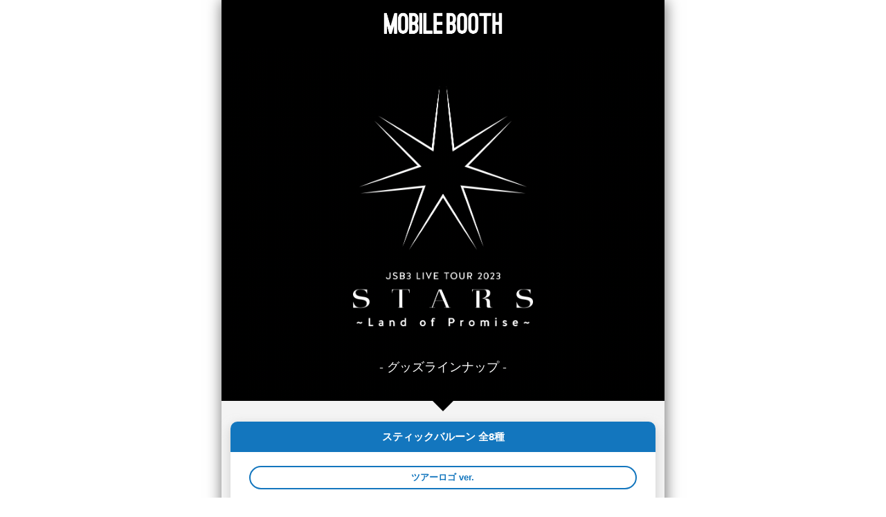

--- FILE ---
content_type: text/html; charset=SHIFT-JIS
request_url: https://m.tribe-m.jp/real_booth/stat/goods?evt_id=184
body_size: 9393
content:
<!doctype html>
<html lang="ja">
<head>
        <meta name="viewport" content="width=device-width,user-scalable=no,minimum-scale=1,maximum-scale=1">

        <meta name="format-detection" content="telephone=no">

        <title>三代目 J SOUL BROTHERS LIVE TOUR 2023 ”STARS” ～Land of Promise～ モバイルブース | EXILE TRIBE mobile</title>

        <meta name="keywords" content="EXILE TRIBE 公式モバイルサイト「EXILE TRIBE mobile」"/>
    <meta name="description" content="三代目 J SOUL BROTHERS LIVE TOUR 2023 ”STARS” ～Land of Promise～ モバイルブース 特設ページです。"/>

        <meta property="og:site_name" content="EXILE TRIBE mobile" />
    <meta property="og:url" content="https://m.tribe-m.jp" />
    <meta property="og:title" content="三代目 J SOUL BROTHERS LIVE TOUR 2023 ”STARS” ～Land of Promise～ モバイルブース" />
    <meta name="og:description" content="三代目 J SOUL BROTHERS LIVE TOUR 2023 ”STARS” ～Land of Promise～ モバイルブース 特設ページです。"/>
    <meta property="og:image" content="https://cf-stat.tribe-m.jp/images/ogp/20160106/facebook_icon.png" />
    <meta property="og:type" content="website">
    <meta property="og:url" content="https://m.tribe-m.jp">
    <link rel="alternate" media="handheld" href="https://tribe-m.jp/real_booth/stat/goods">

        <link rel="shortcut icon" href="https://cf-stat.tribe-m.jp/images/device/favicon.ico" type="image/x-icon"/>
    <link rel="apple-touch-icon" href="https://cf-stat.tribe-m.jp/images/device/apple-touch-icon.png"/>
    <link rel="apple-touch-icon" sizes="57x57" href="https://cf-stat.tribe-m.jp/images/device/apple-touch-icon-57x57.png"/>
    <link rel="apple-touch-icon" sizes="72x72" href="https://cf-stat.tribe-m.jp/images/device/apple-touch-icon-72x72.png"/>
    <link rel="apple-touch-icon" sizes="76x76" href="https://cf-stat.tribe-m.jp/images/device/apple-touch-icon-76x76.png"/>
    <link rel="apple-touch-icon" sizes="114x114" href="https://cf-stat.tribe-m.jp/images/device/apple-touch-icon-114x114.png"/>
    <link rel="apple-touch-icon" sizes="120x120" href="https://cf-stat.tribe-m.jp/images/device/apple-touch-icon-120x120.png"/>
    <link rel="apple-touch-icon" sizes="144x144" href="https://cf-stat.tribe-m.jp/images/device/apple-touch-icon-144x144.png"/>
    <link rel="apple-touch-icon" sizes="152x152" href="https://cf-stat.tribe-m.jp/images/device/apple-touch-icon-152x152.png"/>
    <link rel="apple-touch-icon" sizes="180x180" href="https://cf-stat.tribe-m.jp/images/device/apple-touch-icon-180x180.png"/>

    <script src="https://code.jquery.com/jquery-3.2.1.min.js"></script>

        <script type="text/javascript" src="https://cf-stat.tribe-m.jp/js/bundle/realbooth/bth-components.js?1768452695" charset="utf-8"></script>
        <link rel="stylesheet" type="text/css" href="https://cf-stat.tribe-m.jp/css/realbooth/common/style.css?1768452695"/>
    <script>
        window.ldh = window.ldh || {};
        window.ldh.pageParams = window.ldh.pageParams || {};

                window.ldh.pageParams.settings = {
            cloudfront: 'https://cf-stat.tribe-m.jp/',
            eventId: '184',
            siteName: 'EXILE TRIBE mobile',
            connectUrl: 'https://sp-me.ldh-m.jp',
            cacheDate: '2026012513',
            fqdnUrl: {
                this: 'https://m.tribe-m.jp',
                black: 'https://m.ex-m.jp',
                gold: 'https://m.tribe-m.jp',
                epink: 'https://m.ldhgirls-m.jp',
                red: 'https://m.ldh-m.jp'
            }
        };

        window.ldh.pageParams.realBooth = {
            common: {"faqBannerUrl":"\/real_booth\/stat\/faq?evt_id=184","faqBannerColor":"black","notice":"<center>\r\n<hr size=\"1\" width=\"80%\">\r\n<br>\r\n<span style=\"color:#ff0000; \"font-size:1rem; font-weight:bold;\">\r\n<div class=\"link-btn--normal-plain\">\r\nLDH CONNECT\u3078\u30e2\u30d0\u30a4\u30eb\u30b5\u30a4\u30c8\u3092\u63a5\u7d9a\u3057\u3088\u3046\u3068\u3057\u305f\u969b\u306b\u30a8\u30e9\u30fc\u304c\u51fa\u308b\u304a\u5ba2\u69d8\u306f<br>\r\n\u4e0b\u8a18\u306e\u304a\u554f\u3044\u5408\u308f\u305b\u30d5\u30a9\u30fc\u30e0\u3088\u308a\u8a18\u5165\u306e\u4e0a\u3001\u304a\u554f\u3044\u5408\u308f\u305b\u304f\u3060\u3055\u3044\u3002<br><\/span>\r\n        <a href=\"\/inquiry\/form\/me_event\" style=\"max-width:300px; margin:20px auto; padding:15px 0; display:block; text-align:center; border-radius:30px; background-color:#000; color:#fff; font-size:1.5rem; text-decoration:none;\">\r\n\u304a\u554f\u3044\u5408\u308f\u305b\u30d5\u30a9\u30fc\u30e0\u306f\u3053\u3061\u3089<\/a>\r\n<\/span>\r\n<\/center>\r\n<span style=\"color:#ff0000; \"font-size:1rem; font-weight:bold;\">\u3010\u5fc5\u305a\u304a\u8aad\u307f\u304f\u3060\u3055\u3044\u3011<br><\/span>\r\n\u30fb\u4eca\u56de\u306e\u7279\u5225\u5bfe\u5fdc\u306f\u3001\u76f4\u8fd1\u306e\u30e2\u30d0\u30a4\u30eb\u30d6\u30fc\u30b9\u306b\u3054\u6765\u5834\u4e88\u5b9a\u306e\u304a\u5ba2\u69d8\u3092\u512a\u5148\u3057\u3066\u5bfe\u5fdc\u3044\u305f\u3057\u307e\u3059\u3002<br>\r\n\u30fb\u591a\u6570\u306e\u304a\u554f\u3044\u5408\u308f\u305b\u3092\u3044\u305f\u3060\u304f\u3053\u3068\u304c\u4e88\u60f3\u3055\u308c\u307e\u3059\u3002\u9806\u6b21\u5bfe\u5fdc\u3044\u305f\u3057\u307e\u3059\u304c\u3001\u516c\u6f14\u307e\u3067\u306b\u8abf\u67fb\u304c\u5b8c\u4e86\u3057\u306a\u3044\u5834\u5408\u304c\u3054\u3056\u3044\u307e\u3059\u3002<br>\r\n\u30fb\u30a4\u30d9\u30f3\u30c8\u5f53\u65e5\u307e\u3067\u306b\u30a8\u30e9\u30fc\u304c\u89e3\u6d88\u3057\u306a\u3044\u5834\u5408\u306f\u3001\u76f4\u63a5\u73fe\u5730\u30e2\u30d0\u30a4\u30eb\u30d6\u30fc\u30b9\u304a\u554f\u3044\u5408\u308f\u305b\u30ec\u30fc\u30f3\u307e\u3067\u304a\u8d8a\u3057\u304f\u3060\u3055\u3044\u3002<br>\r\n\u30fb\u4eca\u56de\u306e\u7279\u5225\u5bfe\u5fdc\u306f\u30e2\u30d0\u30a4\u30eb\u30b5\u30a4\u30c8\u306e\u63a5\u7d9a\u30a8\u30e9\u30fc\u5bfe\u5fdc\u306e\u307f\u3068\u306a\u308a\u307e\u3059\u3002EXILE TRIBE FAMILY\u306e\u89e3\u9664\u306b\u3064\u3044\u3066\u306f\u3001\u901a\u5e38\u306e\u304a\u554f\u3044\u5408\u308f\u305b\u7a93\u53e3\u3088\u308a\u3054\u9023\u7d61\u304f\u3060\u3055\u3044\u3002<br>\r\n\r\n<\/div>\r\n\r\n<center>\r\n<p class=\"mt-20 mb-20\">\r\n<a href=\"\/booth\/online\/lp?booth_id=191\">\r\n<img src='https:\/\/cf-stat.tribe-m.jp\/img\/uplcmn\/2023\/0202\/btn_ONLINEBOOTH.png' \/>\r\n<\/a>\r\n<\/p>\r\n<\/center>\r\n\r\n<span style=\"font-size:2rem; font-weight:bold;\">\r\n\u3054\u5229\u7528\u4e0a\u306e\u6ce8\u610f<br>\r\n<\/span>\r\n\r\n        <!--<a href=\"\/ldh_page\/realbooth_notice_1\" style=\"max-width:340px; margin:5px auto 20px; display:block; padding:5px 0; text-align:center; background-color:#000; border-radius:10px; color:#fff; font-weight:bold; text-decoration:underline;\">\r\n    LDH Official mobile\u9023\u52d5<br>\r\n    \u4f1a\u5834\u30d6\u30fc\u30b9\u306b\u304a\u3051\u308b\u611f\u67d3\u75c7\u5bfe\u7b56\u306b\u3064\u3044\u3066\r\n<\/a>-->\r\n\r\n<span style=\"color:#ff0000; font-weight:bold;\">\r\n        <!--\u203b\u30b0\u30c3\u30ba\u306f\u306a\u304f\u306a\u308a\u6b21\u7b2c\u7d42\u4e86\u3068\u306a\u308a\u307e\u3059\u3002\u4e88\u3081\u3054\u4e86\u627f\u304f\u3060\u3055\u3044\u3002<br> -->\r\n        \u203b\u30a2\u30ab\u30a6\u30f3\u30c8\u306f\u30011\u7aef\u672b\u306b\u3064\u304d1\u30a2\u30ab\u30a6\u30f3\u30c8\u3068\u306a\u308a\u307e\u3059\u3002\u8907\u6570\u306e\u30a2\u30ab\u30a6\u30f3\u30c8\u3084\u4ed6\u8005\u306e\u30a2\u30ab\u30a6\u30f3\u30c8\u3092\u6df7\u5408\u3057\u3066\u5229\u7528\u3059\u308b\u3068\u3001\u5f15\u304d\u63db\u3048\u5185\u5bb9\u304c\u6b63\u5e38\u8868\u793a\u3055\u308c\u306a\u3044\u53ef\u80fd\u6027\u304c\u3042\u308a\u3001\u3054\u5bfe\u5fdc\u3057\u304b\u306d\u307e\u3059\u3002<br>\r\n        \u4ed6\u306e\u30e2\u30d0\u30a4\u30eb\u30d6\u30fc\u30b9\u306e\u5f15\u304d\u63db\u3048\u306b\u3082\u5f71\u97ff\u304c\u3067\u308b\u53ef\u80fd\u6027\u304c\u3042\u308a\u307e\u3059\u306e\u3067\u3001\u3054\u9060\u616e\u9802\u3051\u307e\u3059\u3088\u3046\u304a\u9858\u3044\u3044\u305f\u3057\u307e\u3059\u3002<br>\r\n<\/span><br>\r\n\r\n\u203b\u5f15\u304d\u63db\u3048\u6642\u306b\u4f1a\u54e1\u306e\u304a\u5ba2\u69d8\u306e\u307f\u5f15\u304d\u63db\u3048\u304c\u53ef\u80fd\u3068\u306a\u3063\u3066\u304a\u308a\u307e\u3059\u306e\u3067\uff64\u4e88\u3081\u3054\u4e86\u627f\u304f\u3060\u3055\u3044\u3002 <br>\r\n\u203b\u30e2\u30d0\u30a4\u30eb\u30d6\u30fc\u30b9\u306e\u53d7\u4ed8\u958b\u59cb\u6642\u9593\u306f\u4e88\u5b9a\u6642\u523b\u3068\u306a\u308a\u307e\u3059\u3002\u5f53\u65e5\u306e\u72b6\u6cc1\u306b\u3088\u308a\u524d\u5f8c\u3059\u308b\u53ef\u80fd\u6027\u304c\u3054\u3056\u3044\u307e\u3059\u306e\u3067\u4e88\u3081\u3054\u4e86\u627f\u304f\u3060\u3055\u3044\u3002<br>\r\n\u203b\u672c\u4f01\u753b\u306f\u3084\u3080\u3092\u5f97\u306a\u3044\u4e8b\u60c5\u306b\u3088\u308a\u3001\u4e88\u544a\u306a\u3057\u306b\u4e2d\u65ad\u30fb\u4e2d\u6b62\u3068\u3055\u305b\u3066\u3044\u305f\u3060\u304f\u53ef\u80fd\u6027\u304c\u3054\u3056\u3044\u307e\u3059\u3002\u4e88\u3081\u3054\u4e86\u627f\u304f\u3060\u3055\u3044\u3002<br>\r\n\u203b\u30e2\u30d0\u30a4\u30eb\u30d6\u30fc\u30b9\u306b\u3066\u5f15\u304d\u63db\u3048\u305f\u30b0\u30c3\u30ba\u306f\u305d\u306e\u5834\u3067\u304a\u5ba2\u69d8\u81ea\u8eab\u3067\u3054\u78ba\u8a8d\u304f\u3060\u3055\u3044\u3002\u305d\u306e\u5834\u4ee5\u5916\u3067\u306e\u4e0d\u826f\u54c1\u30fb\u4e0d\u8db3\u5206\u306a\u3069\u306e\u8fd4\u54c1\u4ea4\u63db\u306f\u5bfe\u5fdc\u3057\u304b\u306d\u307e\u3059\u306e\u3067\u4e88\u3081\u3054\u4e86\u627f\u304f\u3060\u3055\u3044\u3002<br>\r\n        <!--\u203b\u30e2\u30d0\u30a4\u30eb\u30d6\u30fc\u30b9\u306f\u6df7\u96d1\u304c\u4e88\u60f3\u3055\u308c\u307e\u3059\u306e\u3067\u3001\u4e8b\u524d\u306e\u7279\u5178\u5f15\u63db\u6574\u7406\u5238\u4e88\u7d04\u3092\u3054\u5229\u7528\u304f\u3060\u3055\u3044\u3002<br> -->\r\n\u203b\u516c\u6f14\u5f53\u65e5\u3001\u5f15\u304d\u63db\u3048\u753b\u9762\u3092\u304a\u5ba2\u69d8\u306e\u643a\u5e2f\u96fb\u8a71\u753b\u9762\u306b\u8868\u793a\u3057\u305f\u72b6\u614b\u3067\u3001\u4f1a\u5834\u5185\u30e2\u30d0\u30a4\u30eb\u30d6\u30fc\u30b9\u306b\u304a\u8d8a\u3057\u304f\u3060\u3055\u3044\u3002<br>\r\n        <!--\u203b\u30b0\u30c3\u30ba\u4ea4\u63db\u6642\u3001\u30b9\u30bf\u30c3\u30d5\u304c\u304a\u5ba2\u69d8\u306e\u643a\u5e2f\u96fb\u8a71\u3092\u64cd\u4f5c\u3059\u308b\u5834\u5408\u3082\u5fa1\u5ea7\u3044\u307e\u3059\u306e\u3067\u3001\u4e88\u3081\u3054\u4e86\u627f\u304f\u3060\u3055\u3044\u3002<br> -->\r\n\u203b\u30e2\u30d0\u30a4\u30eb\u30d6\u30fc\u30b9\u3067\u306e\u30b0\u30c3\u30ba\u306e\u4ea4\u63db\u306f\u3001\u3044\u304b\u306a\u308b\u5834\u5408\u3067\u3082\u4f1a\u5834\u3067\u306e\u307f\u306e\u3054\u5bfe\u5fdc\u3068\u3055\u305b\u3066\u9802\u304d\u307e\u3059\u3002<br>\r\n\u203b\u7279\u5178\u306f\u6570\u306b\u9650\u308a\u304c\u3054\u3056\u3044\u307e\u3059\u3002\u4e0a\u9650\u306b\u9054\u3057\u6b21\u7b2c\u3001\u53d7\u4ed8\u30fb\u5f15\u304d\u63db\u3048\u7d42\u4e86\u3068\u306a\u308a\u307e\u3059\u306e\u3067\u3054\u4e86\u627f\u304f\u3060\u3055\u3044\u3002<br>\r\n\u203b\u4f1a\u54e1\u9650\u5b9a\u7279\u5178\u3068\u306a\u308a\u307e\u3059\u305f\u3081\u3001\u4f1a\u5834\u5185\u5916\u554f\u308f\u305a\u3001\u4ea4\u63db\u30fb\u8ee2\u58f2\u884c\u70ba\u306f\u3054\u9060\u616e\u304f\u3060\u3055\u3044\u3002<br>\r\n\u203b\u5f53\u65e5\u306f\u5f15\u304d\u63db\u3048\u753b\u9762\u30da\u30fc\u30b8\u3092\u304a\u8aad\u307f\u306e\u4e0a\u3001\u30ed\u30b0\u30a4\u30f3\u7b49\u306e\u64cd\u4f5c\u306f\u304a\u5ba2\u69d8\u306b\u3066\u304a\u9858\u3044\u3044\u305f\u3057\u307e\u3059\u3002<br>\r\n\u203b\u304a\u5ba2\u69d8\u306e\u643a\u5e2f\u96fb\u8a71\u30d0\u30c3\u30c6\u30ea\u30fc\u304c\u5207\u308c\u305f\u969b\u306b\u3001\u30e2\u30d0\u30a4\u30eb\u30d6\u30fc\u30b9\u3067\u306f\u5145\u96fb\u5668\u30fb\u30b3\u30f3\u30bb\u30f3\u30c8\u7b49\u306f\u304a\u8cb8\u3057\u51fa\u6765\u307e\u305b\u3093\u306e\u3067\u3054\u6ce8\u610f\u304f\u3060\u3055\u3044\u3002<br>\r\n<a href=\"\/\" style=\"max-width:300px; margin:20px auto; padding:15px 0; display:block; text-align:center; border-radius:30px; background-color:#000; color:#fff; font-size:1.5rem; text-decoration:none;\">\r\n    TOP\r\n<\/a>"},
            top: {"reception":"","nav":[{"icon":"images\/all\/realbooth\/common\/nav_icon_auth","url":"\/real_booth\/index?evt_id=184"},{"icon":"images\/realbooth\/184\/nav_icon_cond","url":"\/real_booth\/stat\/conditions?evt_id=184"},{"icon":"images\/realbooth\/184\/nav_icon_goods","url":"\/real_booth\/stat\/goods?evt_id=184"}],"mypageGoods":false,"mypageGoodsConductor":false,"subBannerUrl":"","subBannerTexts":"","obBannerUrl":"\/booth\/online","obBannerName":"stars"},
            goods: {"goodsData":{"balloon":{"goodsCategory":"balloon","alignGoods":"center","name":"\u30b9\u30c6\u30a3\u30c3\u30af\u30d0\u30eb\u30fc\u30f3 \u51688\u7a2e","data":[{"name":"\u30c4\u30a2\u30fc\u30ed\u30b4 ver.","data":[{"name":"\u30ed\u30b4","code":"sb_logo"}]},{"name":"special visual ver.(\u52d5\u304d)","data":[{"name":"NAOTO","code":"sb_14_p"},{"name":"\u5c0f\u6797\u76f4\u5df1","code":"sb_15_p"},{"name":"ELLY","code":"sb_22_p"},{"name":"\u5c71\u4e0b\u5065\u4e8c\u90ce","code":"sb_23_p"},{"name":"\u5ca9\u7530\u525b\u5178","code":"sb_16_p"},{"name":"\u4eca\u5e02\u9686\u4e8c","code":"sb_24_p"},{"name":"\u00d8MI","code":"sb_25_p"}]}]},"keychain":{"goodsCategory":"keychain","alignGoods":"center","name":"\u30ef\u30a4\u30e4\u30fc\u30ad\u30fc\u30db\u30eb\u30c0\u30fc \u51687\u7a2e","data":[{"data":[{"name":"NAOTO","code":"kc_14"},{"name":"\u5c0f\u6797\u76f4\u5df1","code":"kc_15"},{"name":"ELLY","code":"kc_22"},{"name":"\u5c71\u4e0b\u5065\u4e8c\u90ce","code":"kc_23"},{"name":"\u5ca9\u7530\u525b\u5178","code":"kc_16"},{"name":"\u4eca\u5e02\u9686\u4e8c","code":"kc_24"},{"name":"\u00d8MI","code":"kc_25"}]}]},"stand":{"goodsCategory":"stand","alignGoods":"center","name":"\u30d0\u30eb\u30fc\u30f3\u30b9\u30bf\u30f3\u30c9 \u51687\u7a2e","data":[{"data":[{"name":"NAOTO","code":"bs_14"},{"name":"\u5c0f\u6797\u76f4\u5df1","code":"bs_15"},{"name":"ELLY","code":"bs_22"},{"name":"\u5c71\u4e0b\u5065\u4e8c\u90ce","code":"bs_23"},{"name":"\u5ca9\u7530\u525b\u5178","code":"bs_16"},{"name":"\u4eca\u5e02\u9686\u4e8c","code":"bs_24"},{"name":"\u00d8MI","code":"bs_25"}]}]}},"nav":[{"icon":"images\/all\/realbooth\/common\/nav_icon_auth","url":"\/real_booth\/index?evt_id=184"},{"icon":"images\/realbooth\/184\/nav_icon_cond","url":"\/real_booth\/stat\/conditions?evt_id=184"},{"icon":"images\/all\/realbooth\/common\/nav_icon_top","url":"\/real_booth\/stat\/index?evt_id=184"}]},
            conditions: {"category":[{"category":"\u6761\u4ef61","categoryColor":"#19af26","hash":"conditions1"},{"category":"\u6761\u4ef62","categoryColor":"#f8b600","hash":"conditions2"}],"contents":[{"title":"\u6761\u4ef61","titleColor":"#19af26","fontColor":"#ffffff","hash":"conditions1","contentsColor":"#fff","text":"<div class=\"pl-20 pr-20\">\r\n  <p class=\"mt-20 mb-20\">\r\n    <img src='https:\/\/cf-stat.tribe-m.jp\/img\/uplcmn\/2023\/0130\/conditions_1A.png'\/>\r\n    <br><br>\r\n    <img src='https:\/\/cf-stat.tribe-m.jp\/img\/uplcmn\/2023\/0130\/conditions_1B.png'\/>\r\n  <\/p>\r\n\r\n  <p class=\"mt-20 fs-15 fwb\">\r\n    EXILE TRIBE mobile\u306e\u30b5\u30a4\u30c8\u306e\u7d99\u7d9a\u671f\u9593\u306b\u5fdc\u3058\u3066\u3001\u3010A\u3011\u307e\u305f\u306f\u3010B\u3011\u306e\u3069\u3061\u3089\u304b\u306e\u30b0\u30c3\u30ba\u3092\u30d7\u30ec\u30bc\u30f3\u30c8!!\r\n  <\/p>\r\n  <p class=\"mt-10 mb-0 fs-15 fwb pad-20\">\r\n    \u3010A\u3011\u7d99\u7d9a4\u5e74\u4ee5\u4e0b\r\n  <\/p>\r\n  <p class=\"fs-15 mt-10 mb-20 fwb\">\r\n    &rarr;\u30b9\u30c6\u30a3\u30c3\u30af\u30d0\u30eb\u30fc\u30f3 \u30c4\u30a2\u30fc\u30ed\u30b4ver.<br>\r\n    <b>\uff3c\uff0f\uff3c\uff0f\uff3c\uff0f\uff3c\uff0f\uff3c\uff0f\uff3c\uff0f\uff3c\uff0f\uff3c\uff0f\uff3c\uff0f\uff3c\uff0f\uff3c\uff0f\uff3c\uff0f<br>\r\n<font color=\"#1e90ff\">\u6761\u4ef61A\u306f\u5f53\u65e5\u306e\u4f1a\u54e1\u767b\u9332\u3067\u3082\u30b0\u30c3\u30baGET\u3067\u304d\u307e\u3059\uff01<\/font><br>\r\n\uff3c\uff0f\uff3c\uff0f\uff3c\uff0f\uff3c\uff0f\uff3c\uff0f\uff3c\uff0f\uff3c\uff0f\uff3c\uff0f\uff3c\uff0f\uff3c\uff0f\uff3c\uff0f\uff3c\uff0f<\/b><br>\r\n  <\/p>\r\n  <p class=\"mt-0 mb-0 fs-15 fwb pad-20\">\r\n    \u3010B\u3011\u7d99\u7d9a4\u5e74\u4ee5\u4e0a\r\n  <\/p>\r\n  <p class=\"fs-15 mt-10 mb-20 fwb\">\r\n    &rarr;\u8a2d\u5b9a\u30a2\u30d0\u30bf\u30fc\u306e\u30b9\u30c6\u30a3\u30c3\u30af\u30d0\u30eb\u30fc\u30f3 special visual ver.(\u52d5\u304d)\uff0b \u30ef\u30a4\u30e4\u30fc\u30ad\u30fc\u30db\u30eb\u30c0\u30fc\r\n  <\/p>\r\n  <p class=\"fs-12 fwb txt-red\">\r\n    \u203b\u3010A\u3011\u30fb\u3010B\u3011\u5171\u306b2023\/2\/11(\u571f)\u4ee5\u964d\u306b\u9000\u4f1a\u5c65\u6b74\u304c\u7121\u3044\u65b9\u304c\u5bfe\u8c61\u3068\u306a\u308a\u307e\u3059\u3002<br>\r\n    \u203b\u672c\u6761\u4ef6\u306f\u3001EXILE TRIBE mobile\u306e\u30de\u30a4\u30da\u30fc\u30b8\u306b\u3066\u4e09\u4ee3\u76ee J SOUL BROTHERS\u30e1\u30f3\u30d0\u30fc\u306e\u30a2\u30d0\u30bf\u30fc\u306e\u8a2d\u5b9a\u304c\u5fc5\u9808\u3068\u306a\u308a\u307e\u3059\u3002\r\n  <\/p>\r\n  <br>\r\n  <mark>\r\n    \u203b1\u5ea6\u5f15\u304d\u63db\u3048\u305f\u5f8c\u3001\u516c\u6f14\u671f\u9593\u4e2d\u306bEXILE TRIBE mobile\u306e\u7d99\u7d9a4\u5e74\u4ee5\u4e0a\u3092\u9054\u6210\u3055\u308c\u307e\u3057\u3066\u3082\u3001\u6761\u4ef61B\u306e\u5f15\u304d\u63db\u3048\u3092\u884c\u3046\u3053\u3068\u306f\u3067\u304d\u307e\u305b\u3093\u3002<br>\r\n    \u8a72\u5f53\u3055\u308c\u308b\u65b9\u306f\u3001\u4e0b\u8a18\u30dc\u30bf\u30f3\u3088\u308a\u3054\u81ea\u8eab\u306e\u7d99\u7d9a\u5e74\u6570\u3092\u3088\u304f\u3054\u78ba\u8a8d\u3044\u305f\u3060\u304d\u3001\u30d6\u30fc\u30b9\u306b\u304a\u8d8a\u3057\u3044\u305f\u3060\u304d\u307e\u3059\u3088\u3046\u304a\u9858\u3044\u3044\u305f\u3057\u307e\u3059\u3002\r\n  <\/mark>\r\n\r\n        <a href=\"https:\/\/m.tribe-m.jp\/common\/tour\/mobilebooth\/requirement_check\/3jsb_stars\" style=\"max-width:300px; margin:20px auto; padding:15px 0; display:block; text-align:center; border-radius:30px; background-color:#000; color:#fff; font-size:1.5rem; text-decoration:none;\">\r\n    EXILE TRIBE mobile<br>\r\n\u7d99\u7d9a\u5e74\u6570\u78ba\u8a8d\u306f\u3053\u3061\u3089\r\n<\/a>\r\n\r\n  <br><br>\r\n  <div style=\"font-size: 24px;color: #ff0000;text-align: center\"><b>\u3055\u3089\u306b\uff01\uff01<\/b><\/div>\r\n  <img src='https:\/\/cf-stat.tribe-m.jp\/img\/uplcmn\/2023\/0206\/conditions_SOB.png'\/>\r\n  <br>\r\n\r\n  <p class=\"mt-20 mb-20\">\r\n    <a href=\"\/booth\/online\/lp?booth_id=191\">\r\n      <img src='https:\/\/cf-stat.tribe-m.jp\/img\/uplcmn\/2023\/0202\/btn_ONLINEBOOTH.png'\/>\r\n    <\/a>\r\n  <\/p>\r\n\r\n<\/div>"},{"title":"\u6761\u4ef62","titleColor":"#f8b600","fontColor":"#ffffff","hash":"conditions2","contentsColor":"#fff","text":"<div class=\"pl-20 pr-20\">\r\n  <p class=\"mt-20 mb-20\">\r\n    <img src='https:\/\/cf-stat.tribe-m.jp\/img\/uplcmn\/2023\/0130\/conditions_2.png'\/>\r\n  <\/p>\r\n  \r\n  <p class=\"mt-20 fs-15 fwb\">\r\n    \u5168\u30b5\u30a4\u30c8\u5165\u4f1a\u3057\u3066\u3044\u308b\u65b9\u3078\u30d0\u30eb\u30fc\u30f3\u30b9\u30bf\u30f3\u30c9\u3092\u30d7\u30ec\u30bc\u30f3\u30c8!!\r\n  <\/p>\r\n  \r\n  <p class=\"fs-15 mt-10 mb-20 fwb\">\r\n    &rarr;\u8a2d\u5b9a\u30a2\u30d0\u30bf\u30fc\u306e\u30d0\u30eb\u30fc\u30f3\u30b9\u30bf\u30f3\u30c9<br>\r\n<b>\uff3c\uff0f\uff3c\uff0f\uff3c\uff0f\uff3c\uff0f\uff3c\uff0f\uff3c\uff0f\uff3c\uff0f\uff3c\uff0f\uff3c\uff0f\uff3c\uff0f\uff3c\uff0f\uff3c\uff0f<br>\r\n<font color=\"#1e90ff\">\u6761\u4ef62\u306f\u5f53\u65e5\u306e\u4f1a\u54e1\u767b\u9332\u3067\u3082\u30b0\u30c3\u30baGET\u3067\u304d\u307e\u3059\uff01<\/font><br>\r\n\uff3c\uff0f\uff3c\uff0f\uff3c\uff0f\uff3c\uff0f\uff3c\uff0f\uff3c\uff0f\uff3c\uff0f\uff3c\uff0f\uff3c\uff0f\uff3c\uff0f\uff3c\uff0f\uff3c\uff0f<\/b><br>\r\n  <\/p>\r\n  \r\n  <p class=\"fs-12 fwb txt-red\">\r\n    \u203b2023\/2\/11(\u571f)\u4ee5\u964d\u306b1\u30b5\u30a4\u30c8\u3067\u3082\u9000\u4f1a\u5c65\u6b74\u304c\u7121\u3044\u65b9\u304c\u5bfe\u8c61\u3068\u306a\u308a\u307e\u3059\u3002<\/br>\r\n    \u203b\u672c\u6761\u4ef6\u306f\u3001EXILE TRIBE mobile\u306e\u30de\u30a4\u30da\u30fc\u30b8\u306b\u3066\u4e09\u4ee3\u76ee J SOUL BROTHERS\u30e1\u30f3\u30d0\u30fc\u306e\u30a2\u30d0\u30bf\u30fc\u306e\u8a2d\u5b9a\u304b\u3064\u3001\r\n    5\u30b5\u30a4\u30c8\u3078\u306e\u4f1a\u54e1\u767b\u9332\u3068\u5408\u308f\u305b\u3066\u3001EXILE mobile\u3001LDH Girls mobile\u3001LDH mobile\u306b\u3066\u30de\u30a4\u30da\u30fc\u30b8\u767b\u9332(\u7121\u6599)\u304c\u5fc5\u8981\u3067\u3059\u3002\r\n  <\/p>\r\n  <br><br>\r\n<\/div>"}],"nav":[{"icon":"images\/all\/realbooth\/common\/nav_icon_auth","url":"\/real_booth\/index?evt_id=184"},{"icon":"images\/realbooth\/184\/nav_icon_goods","url":"\/real_booth\/stat\/goods?evt_id=184"},{"icon":"images\/all\/realbooth\/common\/nav_icon_top","url":"\/real_booth\/stat\/index?evt_id=184"}]},
            faq: {"item":{"1":{"title":"\u5168\u4f53","color":"#333333"},"2":{"title":"\u6761\u4ef61","color":"#19af26"},"3":{"title":"\u6761\u4ef62","color":"#f8b600"},"4":{"title":"\u305d\u306e\u4ed6","color":"#636363"},"5":{"title":"\u30aa\u30f3\u30e9\u30a4\u30f3","color":"#333333"}},"contents":{"1":{"title":"\u5168\u4f53","titleColor":"#333333","fontColor":"#fff","texts":"<div class=\"Faq_Accordion_Item\" style=\"border-bottom: 1px solid #bfbfbf; border-top: 1px solid #bfbfbf;\">\r\n        <div class=\"js-accordion--title Faq_Accordion_Item-title\" style=\"background-color: #333333;\">\r\n            Q. \u30d6\u30fc\u30b9\u3067\u30b0\u30c3\u30ba\u3092\u5f15\u304d\u63db\u3048\u308b\u969b\u306bLDH CONNECT\u306e\u767b\u9332\u304c\u5fc5\u8981\u3060\u3068\u8a00\u308f\u308c\u305f\u306e\u3067\u3059\u304c\u3001LDH CONNECT\u3068\u306f\u4f55\u3067\u3059\u304b\uff1f\r\n            <span class=\"Faq_Accordion-arrow\"><\/span>\r\n        <\/div>\r\n        <div class=\"Faq_Accordion_Item_Inner\" style=\"background-color: #636363;\">\r\n           A. LDH CONNECT\u3068\u306f\u3001LDH official mobile\u306e\u5165\u4f1a\u72b6\u6cc1\u304c\u4e00\u76ee\u3067\u78ba\u8a8d\u53ef\u80fd\u3068\u306a\u308a\u3001\u30e2\u30d0\u30a4\u30eb\u30d6\u30fc\u30b9\u7b49\u3001LDH official mobile\u304c\u63d0\u4f9b\u3059\u308b\u69d8\u3005\u306a\u65bd\u7b56\u306b\u53c2\u52a0\u3059\u308b\u305f\u3081\u306b\u5fc5\u8981\u306a\u4fbf\u5229\u6a5f\u80fd\u3068\u306a\u308a\u307e\u3059\u3002<br>\r\n            \u30e2\u30d0\u30a4\u30eb\u30d6\u30fc\u30b9\u3067\u306fLDH CONNECT\u306e\u767b\u9332\u3092\u3057\u3066\u3044\u306a\u3044\u5834\u5408\u3001\u5f15\u304d\u63db\u3048\u6761\u4ef6\u3092\u9054\u6210\u3057\u3066\u3044\u3066\u3082\u5f15\u304d\u63db\u3048\u306b\u5fc5\u8981\u306aQR\u30b3\u30fc\u30c9\u304c\u8868\u793a\u3055\u308c\u306a\u3044\u305f\u3081\u3001\u4e0b\u8a18\u3088\u308aLDH CONNECT\u6a5f\u80fd\u3078\u306e\u767b\u9332\u3001\u30b5\u30a4\u30c8\u306e\u63a5\u7d9a\u3092\u304a\u9858\u3044\u3044\u305f\u3057\u307e\u3059\u3002<br>\r\n\r\n        <a href=\"https:\/\/sp-me.ldh-m.jp\/\" style=\"max-width:300px; margin:20px auto 0; display:block; padding:15px 0; text-align:center; background-color:#fff; border-radius:30px; color:#000; font-weight:bold;\">\r\n            LDH CONNECT\u306e\u767b\u9332\u306f\u3053\u3061\u3089!!\r\n        <\/a>\r\n        <\/div>\r\n    <\/div>\r\n\r\n    <div class=\"Faq_Accordion_Item\" style=\"border-bottom: 1px solid #bfbfbf;\">\r\n        <div class=\"js-accordion--title Faq_Accordion_Item-title\" style=\"background-color: #333333;\">\r\n            Q.  \u81ea\u5206\u304c\u5f15\u304d\u63db\u3048\u3089\u308c\u308b\u5185\u5bb9\u306f\u3001\u3069\u3053\u3067\u78ba\u8a8d\u3059\u308c\u3070\u3088\u3044\u306e\u3067\u3057\u3087\u3046\u304b\uff1f\r\n            <span class=\"Faq_Accordion-arrow\"><\/span>\r\n        <\/div>\r\n        <div class=\"Faq_Accordion_Item_Inner\" style=\"background-color: #636363;\">\r\n            A. LDH CONNECT\u3078\u767b\u9332\u3001\u30b5\u30a4\u30c8\u306e\u63a5\u7d9a\u304c\u5b8c\u4e86\u3057\u305f\u72b6\u614b\u3067\u3001\u300c\u30d6\u30fc\u30b9\u5f15\u304d\u63db\u3048\u306f\u3053\u3061\u3089\u300d\u306e\u5148\u306b\u3042\u308b\u8a8d\u8a3c\u30da\u30fc\u30b8\u3067\u3054\u78ba\u8a8d\u304f\u3060\u3055\u3044\u3002<br>\r\n            \u73fe\u5728\u9054\u6210\u3057\u3066\u3044\u308b\u6761\u4ef6\u3001\u5f15\u304d\u63db\u3048\u53ef\u80fd\u306a\u30b0\u30c3\u30ba\u3001\u3042\u3068\u5c11\u3057\u3067\u9054\u6210\u3059\u308b\u6761\u4ef6\u306a\u3069\u304c\u78ba\u8a8d\u3067\u304d\u307e\u3059\u3002<br>\r\n        <\/div>\r\n    <\/div>\r\n\r\n    <div class=\"Faq_Accordion_Item\" style=\"border-bottom: 1px solid #bfbfbf;\">\r\n        <div class=\"js-accordion--title Faq_Accordion_Item-title\" style=\"background-color: #333333;\">\r\n            Q. 1\u7aef\u672b\u3067\u8907\u6570\u306e\u30a2\u30ab\u30a6\u30f3\u30c8\u306e\u5f15\u304d\u63db\u3048\u306f\u3067\u304d\u307e\u3059\u304b\uff1f\r\n            <span class=\"Faq_Accordion-arrow\"><\/span>\r\n        <\/div>\r\n        <div class=\"Faq_Accordion_Item_Inner\" style=\"background-color: #636363;\">\r\n            A. \u30a2\u30ab\u30a6\u30f3\u30c8\u306f\u30011\u7aef\u672b\u306b\u3064\u304d1\u30a2\u30ab\u30a6\u30f3\u30c8\u3068\u306a\u308a\u307e\u3059\u3002\u8907\u6570\u306e\u30a2\u30ab\u30a6\u30f3\u30c8\u3084\u4ed6\u8005\u306e\u30a2\u30ab\u30a6\u30f3\u30c8\u3092\u6df7\u5408\u3057\u3066\u5229\u7528\u3059\u308b\u3068\u3001\u5f15\u304d\u63db\u3048\u5185\u5bb9\u304c\u6b63\u5e38\u8868\u793a\u3055\u308c\u306a\u3044\u53ef\u80fd\u6027\u304c\u3042\u308a\u3001\u3054\u5bfe\u5fdc\u3067\u304d\u307e\u305b\u3093\u3002<br>\r\n            \u4ed6\u306e\u30e2\u30d0\u30a4\u30eb\u30d6\u30fc\u30b9\u306e\u5f15\u304d\u63db\u3048\u306b\u3082\u5f71\u97ff\u304c\u3067\u308b\u53ef\u80fd\u6027\u304c\u3042\u308a\u307e\u3059\u306e\u3067\u3001\u3054\u9060\u616e\u9802\u3051\u307e\u3059\u3088\u3046\u304a\u9858\u3044\u3044\u305f\u3057\u307e\u3059\u3002<br><br>\r\n            \u307e\u305f1\u7aef\u672b\u8907\u6570\u30a2\u30ab\u30a6\u30f3\u30c8\u6240\u6301\u3067\u4f55\u5ea6\u3082\u5f15\u304d\u63db\u3048\u3057\u3066\u3044\u308b\u3068\u3053\u3061\u3089\u304c\u5224\u65ad\u3057\u305f\u5834\u5408\u306f\u3001\u4ee5\u964d\u306e\u5f15\u304d\u63db\u3048\u3092\u304a\u65ad\u308a\u3055\u305b\u3066\u9802\u304d\u307e\u3059\u3002<br>\r\n            \u305d\u308c\u306b\u3088\u308b\u8fd4\u91d1\u5bfe\u5fdc\u306b\u306f\u5fdc\u3058\u308b\u3053\u3068\u304c\u3067\u304d\u307e\u305b\u3093\u306e\u3067\u4e88\u3081\u3054\u4e86\u627f\u306e\u307b\u3069\u5b9c\u3057\u304f\u304a\u9858\u3044\u3044\u305f\u3057\u307e\u3059\u3002\r\n        <\/div>\r\n    <\/div>\r\n\r\n    <div class=\"Faq_Accordion_Item\" style=\"border-bottom: 1px solid #bfbfbf;\">\r\n        <div class=\"js-accordion--title Faq_Accordion_Item-title\" style=\"background-color: #333333;\">\r\n            Q. \u30de\u30a4\u30da\u30fc\u30b8\u3068\u306f\u3069\u306e\u3088\u3046\u306a\u3082\u306e\u3067\u3057\u3087\u3046\u304b\uff1f\r\n            <span class=\"Faq_Accordion-arrow\"><\/span>\r\n        <\/div>\r\n        <div class=\"Faq_Accordion_Item_Inner\" style=\"background-color: #636363;\">\r\n            A. \u4f1a\u54e1\u9650\u5b9a\u306e\u7121\u6599\u3067\u767b\u9332\u3067\u304d\u308b\u30b3\u30fc\u30ca\u30fc\u3067\u3059\u3002<br>\r\n            \u304a\u597d\u304d\u306a\u30a2\u30d0\u30bf\u30fc\u3092\u8a2d\u5b9a\u3057\u3066\u3001\u7740\u305b\u66ff\u3048\u3092\u697d\u3057\u3093\u3060\u308a\u3001\u6700\u65b0\u60c5\u5831\u3084\u30d6\u30ed\u30b0\u3082\u307e\u3068\u3081\u3066\u30c1\u30a7\u30c3\u30af\u51fa\u6765\u308b\u4fbf\u5229\u306a\u30b3\u30fc\u30ca\u30fc\u3067\u3059\u3002<br><br>\r\n            &#x2460;\u30a2\u30d0\u30bf\u30fc\u7740\u305b\u66ff\u3048<br>\r\n            \u304a\u597d\u304d\u306a\u30e1\u30f3\u30d0\u30fc(\u30a2\u30d0\u30bf\u30fc)\u3092\u767b\u9332\u3057\u3066\u3001\u7740\u305b\u66ff\u3048\u304c\u697d\u3057\u3081\u307e\u3059\u3002<br>\r\n            LIVE\u8863\u88c5\u30fbMV\u8863\u88c5\u304b\u3089\u666e\u6bb5\u7740\u307e\u3067\u81ea\u5206\u3060\u3051\u306e\u30aa\u30ea\u30b8\u30ca\u30eb\u30b3\u30fc\u30c7\u30a3\u30cd\u30fc\u30c8\u3092\u697d\u3057\u3081\u307e\u3059\u3002<br><br>\r\n\r\n            &#x2461;NEWS\u304c\u4e00\u76ee\u77ad\u7136<br>\r\n            \u8a2d\u5b9a\u30a2\u30d0\u30bf\u30fc\u306e\u6700\u65b0\u60c5\u5831\u304c\u30de\u30a4\u30da\u30fc\u30b8\u3067\u306f\u307e\u3068\u307e\u3063\u3066\u3044\u308b\u305f\u3081\u3001\u30c1\u30a7\u30c3\u30af\u304c\u4fbf\u5229\u3067\u3059\u3002<br><br>\r\n\r\n            &#x2462;EX\u30d7\u30ec\u30df\u30a2\u30e0\u30ac\u30b7\u30e3\/EX\u30ac\u30b7\u30e3<br>\r\n            \u671f\u9593\u9650\u5b9a\u3084\u69d8\u3005\u306a\u30c6\u30fc\u30de\u3067\u7740\u305b\u66ff\u3048\u30a2\u30a4\u30c6\u30e0\u7b49\u306e\u30ac\u30b7\u30e3\u3092\u914d\u4fe1\u4e2d\u3067\u3059\u3002<br><br>\r\n\r\n            &#x2463;\u30b3\u30fc\u30c7\u30d0\u30c8\u30eb<br>\r\n            \u30c6\u30fc\u30de\u306b\u6cbf\u3063\u305f\u30b3\u30fc\u30c7\u30a3\u30cd\u30fc\u30c8\u3067\u7740\u305b\u66ff\u3048\u3066\u30dd\u30a4\u30f3\u30c8\u3092\u7af6\u3044\u5408\u3046\u671f\u9593\u9650\u5b9a\u30d0\u30c8\u30eb\u30a4\u30d9\u30f3\u30c8\u304c\u3042\u308a\u307e\u3059\u3002<br>\r\n            \u300c\u30e4\u30d0\u30a4\u306d!\u300d\u3092\u96c6\u3081\u3066\u3001\u30e2\u30d0\u30a4\u30eb\u30af\u30ea\u30fc\u30ca\u30fc\u3084\u7279\u5225\u30a2\u30a4\u30c6\u30e0\u3092\u30b2\u30c3\u30c8\u3059\u308b\u30c1\u30e3\u30f3\u30b9\u3082\u3042\u308a\u307e\u3059\u3002<br><br>\r\n\r\n           &#x2464;MEMBER BIRTHDAY PARTY<br>\r\n            \u30d1\u30c6\u30a3\u30b7\u30a8\u306b\u626e\u3057\u305fLDH\u30af\u30eb\u30fc\u3068\u4e00\u7dd2\u306b\u304a\u83d3\u5b50\u3092\u3064\u304f\u308b\u30df\u30cb\u30b2\u30fc\u30e0\u3067\u3059\u3002<br>\r\n            \u30a2\u30fc\u30c6\u30a3\u30b9\u30c8\u306e\u8a95\u751f\u65e5\u3092\u304a\u795d\u3044\u3059\u308b\u30a4\u30d9\u30f3\u30c8\u3084\u671f\u9593\u9650\u5b9a\u306e\u7279\u5225\u30a4\u30d9\u30f3\u30c8\u306a\u3069\u69d8\u3005\u306a\u30a4\u30d9\u30f3\u30c8\u304c\u958b\u50ac\u3055\u308c\u307e\u3059\u3002<br>\r\n            \u30aa\u30ea\u30b8\u30ca\u30eb\u30c7\u30b6\u30a4\u30f3\u306eLDH\u30af\u30eb\u30fc\u3084\u30a2\u30a4\u30c6\u30e0\u30b2\u30c3\u30c8\u76ee\u6307\u3057\u3066\u3001\u4ef2\u9593\u306eLDH\u30af\u30eb\u30fc\u3068\u4e00\u7dd2\u306b\u304a\u83d3\u5b50\u3065\u304f\u308a\u3092\u304a\u697d\u3057\u307f\u4e0b\u3055\u3044\u3002<br>\r\n        <\/div>\r\n    <\/div>\r\n\r\n    <div class=\"Faq_Accordion_Item\" style=\"border-bottom: 1px solid #bfbfbf;\">\r\n        <div class=\"js-accordion--title Faq_Accordion_Item-title\" style=\"background-color: #333333;\">\r\n            Q. \u6700\u8fd1\u3001\u30b5\u30a4\u30c8\u3092\u9000\u4f1a\u3057\u307e\u3057\u305f\u3002\u3082\u3046\u4e00\u5ea6\u5165\u4f1a\u3057\u305f\u5834\u5408\u3001\u5404\u30ad\u30e3\u30f3\u30da\u30fc\u30f3\u3092\u53d7\u3051\u3089\u308c\u307e\u3059\u304b\uff1f\r\n            <span class=\"Faq_Accordion-arrow\"><\/span>\r\n        <\/div>\r\n        <div class=\"Faq_Accordion_Item_Inner\" style=\"background-color: #636363;\">\r\n            A. \u76f4\u8fd1\u306e\u30b5\u30a4\u30c8\u9000\u4f1a\u5c65\u6b74\u304c\u3042\u308b\u5834\u5408\u3001\u30ad\u30e3\u30f3\u30da\u30fc\u30f3\u306b\u3088\u3063\u3066\u306f\u5bfe\u8c61\u5916\u3068\u306a\u308b\u53ef\u80fd\u6027\u304c\u3042\u308a\u307e\u3059\u3002<br>\r\n            \u65e5\u9803\u3088\u308a\u30b5\u30fc\u30d3\u30b9\u3092\u3054\u611b\u9867\u9802\u3044\u3066\u3044\u308b\u304a\u5ba2\u69d8\u3078\u611f\u8b1d\u306e\u6c17\u6301\u3061\u3092\u8fbc\u3081\u3066\u30b0\u30c3\u30ba\u3092\u304a\u6e21\u3057\u3057\u3066\u3044\u308b\u305f\u3081\u3001\u3054\u4e86\u627f\u4e0b\u3055\u3044\u307e\u305b\u3002<br>\r\n            \u30e2\u30d0\u30a4\u30eb\u30d6\u30fc\u30b9\u7279\u5178\u76ee\u7684\u3067\u30b5\u30a4\u30c8\u3078\u5165\u4f1a\u3057\u3001\u7279\u5178\u5f15\u304d\u63db\u3048\u5f8c\u306b\u9000\u4f1a\u306e\u4e88\u5b9a\u304c\u3059\u3067\u306b\u6709\u308b\u5834\u5408\u306e\u5165\u4f1a\u306f\u304a\u52e7\u3081\u3057\u3066\u304a\u308a\u307e\u305b\u3093\u3002\r\n        <\/div>\r\n    <\/div>\r\n"},"2":{"title":"\u6761\u4ef61","titleColor":"#19af26","fontColor":"#fff","texts":"<div class=\"Faq_Accordion_Item\" style=\"border-bottom: 1px solid #008e0d; border-top: 1px solid #008e0d;\">\r\n    <div class=\"js-accordion--title Faq_Accordion_Item-title\" style=\"background-color: #19af26;\">\r\n        Q. EXILE TRIBE mobile \u306b\u767b\u9332\u3057\u3066\u3044\u308b\u3060\u3051\u3067\u3088\u3044\u3067\u3057\u3087\u3046\u304b\uff1f\r\n        <span class=\"Faq_Accordion-arrow\"><\/span>\r\n    <\/div>\r\n    <div class=\"Faq_Accordion_Item_Inner\" style=\"background-color:#52b55b;\">\r\n        A. <span class=\"txt-red fwb\">&times;<\/span><br>\r\n        EXILE TRIBE mobile\u306b\u3054\u767b\u9332\u306e\u4e0a\u30de\u30a4\u30da\u30fc\u30b8(\u7121\u6599)\u306b\u3066\u4e09\u4ee3\u76ee J SOUL BROTHERS\u30e1\u30f3\u30d0\u30fc\u306e\u30a2\u30d0\u30bf\u30fc\u306b\u8a2d\u5b9a\u3057\u3066\u3044\u308b\u65b9\u304c\u5bfe\u8c61\u3068\u306a\u308a\u307e\u3059\u3002<br>\r\n\u307e\u305f\u30012023\/2\/11(\u571f)\u4ee5\u964d\u306b\u9000\u4f1a\u5c65\u6b74\u304c\u306a\u3044\u65b9\u304c\u5bfe\u8c61\u3068\u306a\u308a\u307e\u3059\u3002\r\n  <br>\r\n    <\/div>\r\n<\/div>\r\n\r\n<div class=\"Faq_Accordion_Item\" style=\"border-bottom: 1px solid #008e0d;\">\r\n    <div class=\"js-accordion--title Faq_Accordion_Item-title\" style=\"background-color: #19af26;\">\r\n        Q. \u5f53\u65e5\u30b5\u30a4\u30c8\u5165\u4f1a\u3057\u3066\u3082\u5f15\u304d\u63db\u3048\u3067\u304d\u307e\u3059\u304b\uff1f\r\n        <span class=\"Faq_Accordion-arrow\"><\/span>\r\n    <\/div>\r\n    <div class=\"Faq_Accordion_Item_Inner\" style=\"background-color:#52b55b;\">\r\n        A. <span class=\"txt-red fwb\">\u25cb<\/span><br>\r\n        \u5f15\u304d\u63db\u3048\u3067\u304d\u307e\u3059\u3002\u305f\u3060\u30572023\/2\/11(\u571f)\u4ee5\u964d\u306b\u9000\u4f1a\u5c65\u6b74\u304c\u3042\u308b\u3068\u5f15\u304d\u63db\u3048\u5bfe\u8c61\u5916\u3068\u306a\u308a\u307e\u3059\u3002\r\n  <br>\r\n    <\/div>\r\n<\/div>\r\n\r\n<div class=\"Faq_Accordion_Item\" style=\"border-bottom: 1px solid #008e0d;\">\r\n    <div class=\"js-accordion--title Faq_Accordion_Item-title\" style=\"background-color: #19af26;\">\r\n        Q. EXILE TRIBE mobile\u3092\u4f55\u5e74\u7d99\u7d9a\u3057\u3066\u3044\u308b\u304b\u306f\u3001\u3069\u3053\u304b\u3089\u78ba\u8a8d\u304c\u3067\u304d\u307e\u3059\u304b\uff1f\r\n        <span class=\"Faq_Accordion-arrow\"><\/span>\r\n    <\/div>\r\n    <div class=\"Faq_Accordion_Item_Inner\" style=\"background-color:#52b55b;\">\r\n        A. \u3053\u3061\u3089\u304b\u3089\u78ba\u8a8d\u304c\u53ef\u80fd\u3067\u3059\u3002\r\n        <a href=\"https:\/\/m.tribe-m.jp\/common\/tour\/mobilebooth\/requirement_check\/3jsb_stars\" style=\"max-width:300px; margin:20px auto; padding:15px 0; display:block; text-align:center; border-radius:30px; background-color:#000; color:#fff; font-size:1.5rem; text-decoration:none;\">\r\n    EXILE TRIBE mobile<br>\r\n\u7d99\u7d9a\u5e74\u6570\u78ba\u8a8d\u306f\u3053\u3061\u3089\r\n<\/a>\r\n  <br>\r\n    <\/div>\r\n<\/div>\r\n\r\n<div class=\"Faq_Accordion_Item\" style=\"border-bottom: 1px solid #008e0d;\">\r\n    <div class=\"js-accordion--title Faq_Accordion_Item-title\" style=\"background-color: #19af26;\">\r\n        Q. \u4ee5\u524d\u6761\u4ef61A\u3067\u5f15\u304d\u63db\u3048\u3092\u3057\u307e\u3057\u305f\u3002\u305d\u306e\u5f8c\u306bEXILE TRIBE mobile\u306e\u7d99\u7d9a4\u5e74\u4ee5\u4e0a\u3092\u9054\u6210\u3057\u305f\u306e\u3067\u3001\u5f15\u304d\u63db\u3048\u305f\u3044\u3067\u3059\u3002\u6761\u4ef61B\u3067\u5f15\u304d\u63db\u3048\u308b\u3053\u3068\u306f\u3067\u304d\u307e\u3059\u304b\uff1f\r\n        <span class=\"Faq_Accordion-arrow\"><\/span>\r\n    <\/div>\r\n    <div class=\"Faq_Accordion_Item_Inner\" style=\"background-color:#52b55b;\">\r\n        A. <span class=\"txt-red fwb\">&times<\/span><br>\r\n        \u6761\u4ef61A\u30671\u5ea6\u5f15\u304d\u63db\u3048\u305f\u5f8c\u3001\u516c\u6f14\u671f\u9593\u4e2d\u306bEXILE TRIBE mobile\u306e\u7d99\u7d9a4\u5e74\u4ee5\u4e0a\u3092\u9054\u6210\u3055\u308c\u307e\u3057\u3066\u3082\u3001\u6761\u4ef61B\u306e\u5f15\u304d\u63db\u3048\u3092\u884c\u3046\u3053\u3068\u306f\u3067\u304d\u307e\u305b\u3093\u3002<br>\r\n       \u8a72\u5f53\u3055\u308c\u308b\u65b9\u306f\u3001\u4e0b\u8a18\u30dc\u30bf\u30f3\u3088\u308a\u3054\u81ea\u8eab\u306e\u7d99\u7d9a\u5e74\u6570\u3092\u3088\u304f\u3054\u78ba\u8a8d\u3044\u305f\u3060\u304d\u3001\u30d6\u30fc\u30b9\u306b\u304a\u8d8a\u3057\u3044\u305f\u3060\u304d\u307e\u3059\u3088\u3046\u304a\u9858\u3044\u3044\u305f\u3057\u307e\u3059\u3002\r\n\r\n        <a href=\"https:\/\/m.tribe-m.jp\/common\/tour\/mobilebooth\/requirement_check\/3jsb_stars\" style=\"max-width:300px; margin:20px auto; padding:15px 0; display:block; text-align:center; border-radius:30px; background-color:#000; color:#fff; font-size:1.5rem; text-decoration:none;\">\r\n    EXILE TRIBE mobile<br>\r\n\u7d99\u7d9a\u5e74\u6570\u78ba\u8a8d\u306f\u3053\u3061\u3089\r\n<\/a>\r\n    <\/div>\r\n<\/div>\r\n<div class=\"Faq_Accordion_Item\" style=\"border-bottom: 1px solid #008e0d;\">\r\n    <div class=\"js-accordion--title Faq_Accordion_Item-title\" style=\"background-color: #19af26;\">\r\n        Q. \u30c4\u30a2\u30fc\u306b\u884c\u304f\u305f\u3073\u306b\u30e2\u30d0\u30a4\u30eb\u30d6\u30fc\u30b9\u3067\u5f15\u304d\u63db\u3048\u304c\u3067\u304d\u307e\u3059\u304b\uff1f\r\n        <span class=\"Faq_Accordion-arrow\"><\/span>\r\n    <\/div>\r\n    <div class=\"Faq_Accordion_Item_Inner\" style=\"background-color:#52b55b;\">\r\n        A. <span class=\"txt-red fwb\">&times<\/span><br>\r\n        \u30e2\u30d0\u30a4\u30eb\u30d6\u30fc\u30b9\u306e\u5f15\u304d\u63db\u3048\u306f\u3001\u5168\u516c\u6f14\u3092\u901a\u3057\u30661\u56de\u3068\u306a\u308a\u307e\u3059\u3002<br>\r\n\r\n<\/a>\r\n    <\/div>\r\n<\/div>"},"3":{"title":"\u6761\u4ef62","titleColor":"#f8b600","fontColor":"#fff","texts":"<div class=\"Faq_Accordion_Item\" style=\"border-bottom: 1px solid #ffd96f; border-top: 1px solid #ffd96f;\">\r\n<div class=\"js-accordion--title Faq_Accordion_Item-title\" style=\"background-color: #f8b600; color:#000;\">\r\nQ. 5\u30b5\u30a4\u30c8\u5168\u3066\u3067\u4f1a\u54e1\u767b\u9332\u3092\u3057\u3066\u3044\u307e\u3059\u304c\u3001\u6761\u4ef6\u672a\u9054\u6210\u3068\u306a\u308a\u307e\u3059\u3002\u3069\u3046\u3057\u3066\u3067\u3059\u304b?\r\n<span class=\"Faq_Accordion-arrow\"><\/span>\r\n<\/div>\r\n<div class=\"Faq_Accordion_Item_Inner\" style=\"background-color: #ffd45d; color:#000;\">\r\nA. \u672c\u6761\u4ef6\u3067\u306f\u30015\u30b5\u30a4\u30c8\u3078\u306e\u4f1a\u54e1\u767b\u9332\u3068\u5408\u308f\u305b\u3066\u3001EXILE mobile\u3001EXILE TRIBE mobile\u3001LDH Girls mobile\u3001LDH mobile\u306e\u30de\u30a4\u30da\u30fc\u30b8\u767b\u9332(\u7121\u6599)\u304c\u5fc5\u8981\u306a\u3069\u3001\u3044\u304f\u3064\u304b\u6761\u4ef6\u304c\u3054\u3056\u3044\u307e\u3059\u3002<br>\r\n\u6761\u4ef6\u306e\u8a73\u7d30\u306b\u95a2\u3057\u307e\u3057\u3066\u306f\u3001\u300c\u6761\u4ef6\u8a73\u7d30\u4e00\u89a7\u300d\u3092\u3054\u78ba\u8a8d\u304f\u3060\u3055\u3044\u3002<br>\r\n<a href=\"\/real_booth\/stat\/conditions?evt_id=184\" style=\"max-width:300px; margin:20px auto 0; padding:15px 0; display:block; text-align:center; border-radius:30px; background-color:#fff; color:#000;\">\r\n\u300c\u6761\u4ef6\u8a73\u7d30\u4e00\u89a7\u300d\u306f\u3053\u3061\u3089\r\n<\/a>\r\n<\/div>\r\n<\/div>\r\n\r\n\r\n<div class=\"Faq_Accordion_Item\" style=\"border-bottom: 1px solid #ffd96f;\">\r\n<div class=\"js-accordion--title Faq_Accordion_Item-title\" style=\"background-color: #f8b600; color:#000;\">\r\nQ. \u30de\u30a4\u30da\u30fc\u30b8\u306e\u30a2\u30d0\u30bf\u30fc\u306f\u3069\u306e\u30e1\u30f3\u30d0\u30fc\u3067\u3082\u5f15\u304d\u63db\u3048\u3067\u304d\u307e\u3059\u304b\uff1f\r\n<span class=\"Faq_Accordion-arrow\"><\/span>\r\n<\/div>\r\n<div class=\"Faq_Accordion_Item_Inner\" style=\"background-color: #ffd45d; color:#000;\">\r\nA. <span class=\"txt-red fwb\">&times;<\/span><br>\r\n\u3067\u304d\u307e\u305b\u3093\u3002<br>\r\n\u5f15\u304d\u63db\u3048\u6642\u306b\u30de\u30a4\u30da\u30fc\u30b8\u306b\u3066\u4e09\u4ee3\u76ee J SOUL BROTHERS\u30e1\u30f3\u30d0\u30fc\u306e\u30a2\u30d0\u30bf\u30fc\u306b\u8a2d\u5b9a\u3057\u3066\u9802\u304f\u5fc5\u8981\u304c\u3042\u308a\u307e\u3059\u3002<br>\r\n<\/div>\r\n<\/div>\r\n\r\n\r\n<div class=\"Faq_Accordion_Item\" style=\"border-bottom: 1px solid #ffd96f;\">\r\n<div class=\"js-accordion--title Faq_Accordion_Item-title\" style=\"background-color: #f8b600; color:#000;\">\r\nQ. 5\u30b5\u30a4\u30c8\u5165\u3063\u3066\u3044\u307e\u3057\u305f\u304c\u30012023\u5e743\u6708\u306b1\u30b5\u30a4\u30c8\u3060\u3051\u9000\u4f1a\u3057\u307e\u3057\u305f\u3002<br>\r\n\u305d\u3057\u3066\u4eca\u56de\u306e\u4e09\u4ee3\u76ee J SOUL BROTHERS LIVE TOUR 2023 \"STARS\" \uff5eLand of Promise\uff5e\u3067\u30b0\u30c3\u30ba\u304c\u6b32\u3057\u3044\u306e\u3067\u307e\u305f\u518d\u5165\u4f1a\u3057\u30665\u30b5\u30a4\u30c8\u5168\u3066\u306b\u5165\u4f1a\u3057\u3066\u3044\u308b\u3088\u3046\u306b\u3057\u307e\u3057\u305f\u3002<br>\r\n\u3053\u306e\u5834\u5408\u5f15\u304d\u63db\u3048\u306f\u3067\u304d\u307e\u3059\u304b\uff1f\r\n<span class=\"Faq_Accordion-arrow\"><\/span>\r\n<\/div>\r\n<div class=\"Faq_Accordion_Item_Inner\" style=\"background-color: #ffd45d; color:#000;\">\r\nA. <span class=\"txt-red fwb\">&times;<\/span><br>\r\n\u3067\u304d\u307e\u305b\u3093\u3002<br>\r\n2023\/2\/11(\u571f)\u4ee5\u964d\u306b1\u30b5\u30a4\u30c8\u3067\u3082\u9000\u4f1a\u5c65\u6b74\u304c\u3042\u308b\u5834\u5408\u5f15\u304d\u63db\u3048\u306f\u3067\u304d\u307e\u305b\u3093\u3002<br>\r\n<\/div>\r\n<\/div>\r\n\r\n\r\n<div class=\"Faq_Accordion_Item\" style=\"border-bottom: 1px solid #ffd96f; border-top: 1px solid #ffd96f;\">\r\n<div class=\"js-accordion--title Faq_Accordion_Item-title\" style=\"background-color: #f8b600; color:#000;\">\r\nQ. \u4ee5\u524d\u306e\u516c\u6f14\u3067\u6761\u4ef61\u3092\u5f15\u304d\u63db\u3048\u305f\u5f8c\u306b\u3001\u65b0\u305f\u306bEXILE mobile\u3001LDH Gilrs mobile\u3001LDH mobile\u306b\u5165\u308a\u30015\u30b5\u30a4\u30c8\u306e\u6761\u4ef6\u3092\u9054\u6210\u3057\u305f\u306e\u3067\u3059\u304c\u3001\u5f15\u304d\u63db\u3048\u3089\u308c\u307e\u3059\u304b?\r\n<span class=\"Faq_Accordion-arrow\"><\/span>\r\n<\/div>\r\n<div class=\"Faq_Accordion_Item_Inner\" style=\"background-color: #ffd45d; color:#000;\">\r\nA. <span class=\"txt-red fwb\">&#9675;<\/span><br>\r\n\u3067\u304d\u307e\u3059\u3002<br>\r\n\u305f\u3060\u3057\u3001\u6761\u4ef61A\u30921\u5ea6\u5f15\u304d\u63db\u3048\u305f\u5f8c\u306b4\u5e74\u7d99\u7d9a\u3092\u9054\u6210\u3057\u3066\u3082\u3001\u30b9\u30c6\u30a3\u30c3\u30af\u30d0\u30eb\u30fc\u30f3special visual ver.(\u52d5\u304d)\u3001\u30ef\u30a4\u30e4\u30fc\u30b9\u30c6\u30c3\u30ab\u30fc\u3092\u8ffd\u52a0\u3067\u5f15\u304d\u63db\u3048\u308b\u3053\u3068\u306f\u3067\u304d\u307e\u305b\u3093\u3002<br>\r\n\u203b2023\/2\/11(\u571f)\u4ee5\u964d\u306b1\u30b5\u30a4\u30c8\u3067\u3082\u9000\u4f1a\u5c65\u6b74\u304c\u3042\u308b\u5834\u5408\u5f15\u304d\u63db\u3048\u306f\u3067\u304d\u307e\u305b\u3093\u3002<br>\r\n<\/div>\r\n<\/div>\r\n\r\n<div class=\"Faq_Accordion_Item\" style=\"border-bottom: 1px solid #ffd96f; border-top: 1px solid #ffd96f;\">\r\n<div class=\"js-accordion--title Faq_Accordion_Item-title\" style=\"background-color: #f8b600; color:#000;\">\r\nQ. \u30c4\u30a2\u30fc\u306b\u884c\u304f\u305f\u3073\u306b\u30e2\u30d0\u30a4\u30eb\u30d6\u30fc\u30b9\u3067\u5f15\u304d\u63db\u3048\u304c\u3067\u304d\u307e\u3059\u304b\uff1f\r\n<span class=\"Faq_Accordion-arrow\"><\/span>\r\n<\/div>\r\n<div class=\"Faq_Accordion_Item_Inner\" style=\"background-color: #ffd45d; color:#000;\">\r\nA. <span class=\"txt-red fwb\">&times<\/span><br>\r\n\u30e2\u30d0\u30a4\u30eb\u30d6\u30fc\u30b9\u306e\u5f15\u304d\u63db\u3048\u306f\u3001\u5168\u516c\u6f14\u3092\u901a\u3057\u30661\u56de\u3068\u306a\u308a\u307e\u3059\u3002<br>\r\n<\/div>\r\n<\/div>"},"4":{"title":"\u305d\u306e\u4ed6","titleColor":"#636363","fontColor":"#fff","texts":"<div class=\"Faq_Accordion_Item\" style=\"border-bottom: 1px solid rgba(191, 191, 191, 1); border-top: 1px solid rgba(191, 191, 191, 1);\">\r\n    <div class=\"js-accordion--title Faq_Accordion_Item-title\"style=\"background-color:#636363;\">\r\n        Q. \u4e0d\u826f\u54c1\u304c\u3042\u3063\u305f\u5834\u5408\u3001\u3069\u306e\u3088\u3046\u306b\u3059\u308c\u3070\u3044\u3044\u3067\u3059\u304b\uff1f\r\n        <span class=\"Faq_Accordion-arrow\"><\/span>\r\n    <\/div>\r\n    <div class=\"Faq_Accordion_Item_Inner\" style=\"background-color: #848484;\">\r\n        A. \u30e9\u30a4\u30d6\u4f1a\u5834\u5834\u5916\u306b\u8a2d\u7f6e\u3055\u308c\u308b\u30e2\u30d0\u30a4\u30eb\u30d6\u30fc\u30b9\u3067\u4ea4\u63db\u3057\u305f\u30b0\u30c3\u30ba\u306b\u95a2\u3057\u307e\u3057\u3066\u306f\u3001<br>\r\n        \u5f8c\u65e5\u306e\u90f5\u9001\u7b49\u3067\u306e\u4ea4\u63db\u306f\u3067\u304d\u304b\u306d\u307e\u3059\u306e\u3067\u3001\u305d\u306e\u5834\u3067\u3054\u78ba\u8a8d\u3044\u305f\u3060\u304f\u69d8\u304a\u9858\u3044\u3044\u305f\u3057\u307e\u3059\u3002\u305d\u306e\u5834\u4ee5\u5916\u3067\u306e\u4e0d\u826f\u54c1\u30fb\u4e0d\u8db3\u5206\u306a\u3069\u306e\u8fd4\u54c1\u4ea4\u63db\u306f\u5bfe\u5fdc\u3057\u304b\u306d\u307e\u3059\u306e\u3067\u4e88\u3081\u3054\u4e86\u627f\u304f\u3060\u3055\u3044\u3002<br><br>\r\n        \u30aa\u30f3\u30e9\u30a4\u30f3\u30d6\u30fc\u30b9\u3067\u5f15\u304d\u63db\u3048\u3001\u5c4a\u3044\u305f\u30b0\u30c3\u30ba\u306b\u4e0d\u826f\u54c1\u304c\u3042\u3063\u305f\u5834\u5408\u306f<br>\r\n        \u4e0b\u8a18\u30de\u30a4\u30da\u30fc\u30b8\u304a\u554f\u3044\u5408\u308f\u305b\u307e\u3067\u3054\u9023\u7d61\u304f\u3060\u3055\u3044\u3002<br>\r\n\r\n        <a href=\"http:\/\/m.ex-m.jp\/static\/info\/faq\/faq_0_1#mail-contact\" style=\"max-width:300px; margin:20px auto 0; padding:15px 0; display:block; text-align:center; border-radius:30px; background-color:#fff; color:#000;\">\r\n            \u304a\u554f\u3044\u5408\u308f\u305b\u306f\u3053\u3061\u3089\u304b\u3089\r\n        <\/a>\r\n    <\/div>\r\n<\/div>\r\n\r\n<div class=\"Faq_Accordion_Item\" style=\"border-bottom: 1px solid rgba(191, 191, 191, 1);\">\r\n    <div class=\"js-accordion--title Faq_Accordion_Item-title\" style=\"background-color:#636363;\">\r\n        Q. \u5bb6\u65cf\u306e\u7aef\u672b\u3067\u5165\u4f1a\u3092\u3057\u3066\u3044\u308b\u306e\u3067\u3059\u304c\u3001\u5f53\u65e5\u305d\u306e\u7aef\u672b\u3092\u4f1a\u5834\u306b\u6301\u3063\u3066\u3044\u3051\u307e\u305b\u3093\u3002\u3069\u3046\u3059\u308c\u3070\u3088\u3044\u3067\u3057\u3087\u3046\u304b\uff1f\r\n        <span class=\"Faq_Accordion-arrow\"><\/span>\r\n    <\/div>\r\n    <div class=\"Faq_Accordion_Item_Inner\" style=\"background-color: #848484;\">\r\n        A. \u5f53\u65e5\u4f1a\u5834\u3067\u5f15\u304d\u63db\u3048\u51e6\u7406\u3092\u884c\u3046\u70ba\u3001\u767b\u9332\u3055\u308c\u3066\u3044\u308b\u7aef\u672b\u3092\u304a\u6301\u3061\u3044\u305f\u3060\u304b\u306a\u3044\u3068\u30b0\u30c3\u30ba\u306e\u5f15\u304d\u63db\u3048\u306f\u884c\u3048\u307e\u305b\u3093\u3002 \r\n    <\/div>\r\n<\/div>\r\n\r\n<div class=\"Faq_Accordion_Item\" style=\"border-bottom: 1px solid rgba(191, 191, 191, 1);\">\r\n    <div class=\"js-accordion--title Faq_Accordion_Item-title\" style=\"background-color:#636363;\">\r\n        Q. \u30ed\u30b0\u30a4\u30f3\u3057\u305f\u5f8c\u3001\u4ed6\u306e\u30b5\u30a4\u30c8\u3092\u898b\u308b\u3068\u30ed\u30b0\u30a2\u30a6\u30c8\u3057\u3066\u3057\u307e\u3044\u6bce\u56de\u30ed\u30b0\u30a4\u30f3\u304c\u5fc5\u8981\u3067\u3059\u3002\u3069\u3046\u3057\u305f\u3089\u826f\u3044\u3067\u3057\u3087\u3046\u304b\uff1f\r\n        <span class=\"Faq_Accordion-arrow\"><\/span>\r\n    <\/div>\r\n    <div class=\"Faq_Accordion_Item_Inner\" style=\"background-color: #848484;\">\r\n        <p class=\"mt-0 mb-20\">A. <mark>iOS\u3092\u3054\u5229\u7528\u306e\u304a\u5ba2\u69d8<\/mark><br>\u30d7\u30e9\u30a4\u30d9\u30fc\u30c8\u30d6\u30e9\u30a6\u30b6\u3092\u30aa\u30d5\u306b\u3057\u3066\u3054\u5229\u7528\u4e0b\u3055\u3044\u3002<\/p>\r\n\r\n        <a href=\"https:\/\/support.apple.com\/ja-jp\/HT203036\" style=\"max-width:300px; margin:20px auto 0; padding:15px 0; display:block; text-align:center; border-radius:30px; background-color:#fff; color:#000;\">\r\n            \u8a73\u7d30\u306f\u3053\u3061\u3089\r\n        <\/a>\r\n\r\n        <p class=\"h-center mt-0 mb-20\">\u203bApple \u30b5\u30dd\u30fc\u30c8\u306b\u79fb\u52d5\u3057\u307e\u3059<\/p>\r\n\r\n        <p class=\"mt-0 mb-20\">\r\n            <mark>AndroidOS\uff082.x\u7cfb\uff09\u3092\u3054\u5229\u7528\u306e\u304a\u5ba2\u69d8<\/mark><br>\r\n            1.\u6a19\u6e96\u30d6\u30e9\u30a6\u30b6\u304c\u8d77\u52d5\u3057\u3066\u3044\u308b\u72b6\u614b\u3067\u300e\u30e1\u30cb\u30e5\u30fc\u300f\u3092\u958b\u304d\u3001\u300e\u305d\u306e\u4ed6\u300f\u3092\u9078\u629e\u3057\u307e\u3059\u3002<br>\r\n            \u203b\u6a5f\u7a2e\u306b\u3088\u3063\u3066\u300e\u30e1\u30cb\u30e5\u30fc\u300f\u306e\u8868\u793a\u65b9\u6cd5\u304c\u7570\u306a\u308a\u307e\u3059\u3002<br>\r\n            2.\u300e\u305d\u306e\u4ed6\u300f\u306e\u300e\u8a2d\u5b9a\u300f\u3092\u9078\u629e\u3057\u307e\u3059\u3002<br>\r\n            3.\u300e\u8a2d\u5b9a\u300f\u306e\u4e00\u89a7\u304b\u3089\u300eCookie\u3092\u53d7\u3051\u5165\u308c\u308b\u300f\u306b\u30c1\u30a7\u30c3\u30af\u3092\u5165\u308c\u307e\u3059\u3002<br>\r\n            \u203b\u6a5f\u7a2e\u306b\u3088\u3063\u3066\u8a2d\u5b9a\u753b\u9762\u304c\u7570\u306a\u308a\u307e\u3059\u3002\r\n        <\/p>\r\n\r\n        <p class=\"mt-0 mb-20\">\r\n            <mark>AndroidOS\uff086.x\u7cfb\uff09\u3092\u3054\u5229\u7528\u306e\u304a\u5ba2\u69d8<\/mark><br>\r\n            1.\u6a19\u6e96\u30d6\u30e9\u30a6\u30b6\u304c\u8d77\u52d5\u3057\u3066\u3044\u308b\u72b6\u614b\u3067\u53f3\u4e0a\u306e\u300e\u30e1\u30cb\u30e5\u30fc\u30a2\u30a4\u30b3\u30f3\u300f\u3092\u958b\u304d\u3001\u300e\u8a2d\u5b9a\u300f\u3092\u9078\u629e\u3057\u307e\u3059\u3002<br>\r\n            2.\u300e\u8a2d\u5b9a\u300f\u306e\u300e\u30d7\u30e9\u30a4\u30d0\u30b7\u30fc\u3068\u30bb\u30ad\u30e5\u30ea\u30c6\u30a3\u300f\u3092\u9078\u629e\u3057\u307e\u3059\u3002<br>\r\n            3.\u300e\u30d7\u30e9\u30a4\u30d0\u30b7\u30fc\u3068\u30bb\u30ad\u30e5\u30ea\u30c6\u30a3\u300f\u306e\u4e00\u89a7\u304b\u3089\u300eCookie\u3092\u53d7\u3051\u5165\u308c\u308b\u300f\u306b\u30c1\u30a7\u30c3\u30af\u3092\u5165\u308c\u307e\u3059\u3002<br>\r\n            \u203b\u6a5f\u7a2e\u306b\u3088\u3063\u3066\u8a2d\u5b9a\u753b\u9762\u304c\u7570\u306a\u308a\u307e\u3059\u3002\r\n        <\/p>\r\n    <\/div>\r\n<\/div>\r\n\r\n<div class=\"Faq_Accordion_Item\" style=\"border-bottom: 1px solid rgba(191, 191, 191, 1);\">\r\n    <div class=\"js-accordion--title Faq_Accordion_Item-title\" style=\"background-color:#636363;\">\r\n         Q. \u30e2\u30d0\u30a4\u30eb\u30d6\u30fc\u30b9\u3067\u30b9\u30de\u30db\u306e\u5145\u96fb\u5668\u3084Wi-Fi\u306f\u501f\u308a\u3089\u308c\u307e\u3059\u304b\uff1f\r\n         <span class=\"Faq_Accordion-arrow\"><\/span>\r\n    <\/div>\r\n    <div class=\"Faq_Accordion_Item_Inner\" style=\"background-color: #848484;\">\r\n         A. <span class=\"txt-red fwb\">&times;<\/span><br>\u304a\u8cb8\u3057\u3059\u308b\u3053\u3068\u304c\u3067\u304d\u306a\u3044\u305f\u3081\u3001\u5fc5\u8981\u306a\u5834\u5408\u306f\u3054\u6301\u53c2\u4e0b\u3055\u3044\u3002\r\n    <\/div>\r\n<\/div>"},"5":{"title":"\u30aa\u30f3\u30e9\u30a4\u30f3\u30d6\u30fc\u30b9\u306b\u3064\u3044\u3066","titleColor":"#333333","fontColor":"#fff","texts":"<a href=\"\/booth\/online\/\" style=\"max-width:300px; margin:20px auto; padding:15px 0; display:block; text-align:center; border-radius:30px; background-color:#000; color:#fff; font-size:1.5rem; text-decoration:none;\">\r\n    \u30aa\u30f3\u30e9\u30a4\u30f3\u30d6\u30fc\u30b9\u306f\u3053\u3061\u3089\r\n<\/a>"}},"nav":[{"icon":"images\/realbooth\/184\/nav_icon_goods","url":"\/real_booth\/stat\/goods?evt_id=184"},{"icon":"images\/realbooth\/184\/nav_icon_cond","url":"\/real_booth\/stat\/conditions?evt_id=184"},{"icon":"images\/all\/realbooth\/common\/nav_icon_top","url":"\/real_booth\/stat\/index?evt_id=184"}]},
            mypage: []        };
    </script>

</head>
<body>

<style>
  bth-static-goods-lineup .Goods .Main .Main-title img {
    width: 65%;
  }

  bth-static-goods-lineup .Goods .Main-arrow {
    border-top: 15px solid #000;
  }

  /* keychain */
  bth-goods-lineup .Lineup.Lineup-keychain .Lineup-title {
    background-color: #054DBF;
  }

  bth-goods-lineup .Lineup.Lineup-keychain .Lineup_Contents .Lineup-category .Lineup-category_Wrapper {
    color: #054DBF;
    border: 2px solid #054DBF;
  }

  /* balloon */
  bth-goods-lineup .Lineup.Lineup-balloon .Lineup-title {
    background-color: #1376BE;
  }

  bth-goods-lineup .Lineup.Lineup-balloon .Lineup_Contents .Lineup-category .Lineup-category_Wrapper {
    color: #1376BE;
    border: 2px solid #1376BE;
  }

  /* stand */
  bth-goods-lineup .Lineup.Lineup-stand .Lineup-title {
    background-color: #8ECAE6;
  }

  bth-goods-lineup .Lineup.Lineup-stand .Lineup_Contents .Lineup-category .Lineup-category_Wrapper {
    color: #8ECAE6;
    border: 2px solid #8ECAE6;
  }

  .Notice-lead {
    display: none;
  }
</style>

<bth-static-goods-lineup data="{ window.ldh.pageParams.realBooth }"></bth-static-goods-lineup>

        <script>
  (function(i,s,o,g,r,a,m){i['GoogleAnalyticsObject']=r;i[r]=i[r]||function(){
  (i[r].q=i[r].q||[]).push(arguments)},i[r].l=1*new Date();a=s.createElement(o),
  m=s.getElementsByTagName(o)[0];a.async=1;a.src=g;m.parentNode.insertBefore(a,m)
  })(window,document,'script','//www.google-analytics.com/analytics.js','ga');

  ga('create', 'UA-28422537-1', 'auto');

  ga('set', 'dimension1', 'nomember');ga('set', 'dimension2', '');ga('send', 'pageview');ga('create', 'UA-92772818-1', 'auto', {'name': 'camTracker'});ga('camTracker.set', 'dimension1', 'noMember');ga('camTracker.set', 'dimension2', 'noMember');ga('camTracker.set', 'dimension3', 'noMember');ga('camTracker.set', 'dimension4', 'noMember');ga('camTracker.set', 'dimension5', 'noMember');ga('camTracker.set', 'dimension6', 'noMember');ga('camTracker.set', 'dimension7', 'noMember');ga('camTracker.set', 'dimension8', 'noMember');ga('camTracker.send', 'pageview');
</script>
          <script async src="https://www.googletagmanager.com/gtag/js?id=G-SXYKZERJ9D"></script>
  <script>
    window.dataLayer = window.dataLayer || [];
    function gtag(){dataLayer.push(arguments);}
    gtag('js', new Date());
    gtag('config','G-SXYKZERJ9D');

    gtag('set', 'user_properties', {'membership': 'nomember'});
  </script>
</body>
</html>


--- FILE ---
content_type: text/css
request_url: https://cf-stat.tribe-m.jp/css/realbooth/common/style.css?1768452695
body_size: 15439
content:
@charset "UTF-8";html{font-size:62.5%;line-height:1.6;-webkit-text-size-adjust:100%;-moz-text-size-adjust:100%;-ms-text-size-adjust:100%;text-size-adjust:100%;position:relative;font-family:ヒラギノ角ゴ ProN W3,Hiragino Kaku Gothic ProN,ＭＳ\ Ｐゴシック,Verdana,Roboto,Droid Sans,游ゴシック,YuGothic,メイリオ,Meiryo,sans-serif}body,html{height:100%}body.is--fixed{overflow:hidden}img{width:100%;height:auto}a{text-decoration:none}*{margin:0;padding:0}.txt-white{color:#fff!important}.txt-black{color:#020203!important}.txt-red{color:#e1242b!important}.fwb{font-weight:700!important}.v-top{vertical-align:top!important}.v-middle{vertical-align:middle!important}.v-bottom{vertical-align:bottom!important}.h-left{text-align:left!important}.h-center{text-align:center!important}.h-right{text-align:right!important}.m0auto{margin:0 auto!important}.fs-1{font-size:1px!important;font-size:.1rem!important}.fs-2{font-size:2px!important;font-size:.2rem!important}.fs-3{font-size:3px!important;font-size:.3rem!important}.fs-4{font-size:4px!important;font-size:.4rem!important}.fs-5{font-size:5px!important;font-size:.5rem!important}.fs-6{font-size:6px!important;font-size:.6rem!important}.fs-7{font-size:7px!important;font-size:.7rem!important}.fs-8{font-size:8px!important;font-size:.8rem!important}.fs-9{font-size:9px!important;font-size:.9rem!important}.fs-10{font-size:10px!important;font-size:1rem!important}.fs-11{font-size:11px!important;font-size:1.1rem!important}.fs-12{font-size:12px!important;font-size:1.2rem!important}.fs-13{font-size:13px!important;font-size:1.3rem!important}.fs-14{font-size:14px!important;font-size:1.4rem!important}.fs-15{font-size:15px!important;font-size:1.5rem!important}.fs-16{font-size:16px!important;font-size:1.6rem!important}.fs-17{font-size:17px!important;font-size:1.7rem!important}.fs-18{font-size:18px!important;font-size:1.8rem!important}.fs-19{font-size:19px!important;font-size:1.9rem!important}.fs-20{font-size:20px!important;font-size:2rem!important}.fs-21{font-size:21px!important;font-size:2.1rem!important}.fs-22{font-size:22px!important;font-size:2.2rem!important}.fs-23{font-size:23px!important;font-size:2.3rem!important}.fs-24{font-size:24px!important;font-size:2.4rem!important}.fs-25{font-size:25px!important;font-size:2.5rem!important}.fs-26{font-size:26px!important;font-size:2.6rem!important}.fs-27{font-size:27px!important;font-size:2.7rem!important}.fs-28{font-size:28px!important;font-size:2.8rem!important}.fs-29{font-size:29px!important;font-size:2.9rem!important}.fs-30{font-size:30px!important;font-size:3rem!important}.mt-0{margin-top:0!important}.mb-0{margin-bottom:0!important}.mr-0{margin-right:0!important}.ml-0{margin-left:0!important}.mlr-0,.mtb-0{margin:0!important}.pt-0{padding-top:0!important}.pb-0{padding-bottom:0!important}.pr-0{padding-right:0!important}.pl-0{padding-left:0!important}.plr-0,.ptb-0{padding:0!important}.w-0{width:0!important}.mt-5{margin-top:5px!important}.mb-5{margin-bottom:5px!important}.mr-5{margin-right:5px!important}.ml-5{margin-left:5px!important}.mtb-5{margin:5px 0!important}.mlr-5{margin:0 5px!important}.pt-5{padding-top:5px!important}.pb-5{padding-bottom:5px!important}.pr-5{padding-right:5px!important}.pl-5{padding-left:5px!important}.ptb-5{padding:5px 0!important}.plr-5{padding:0 5px!important}.w-5{width:5%!important}.mt-10{margin-top:10px!important}.mb-10{margin-bottom:10px!important}.mr-10{margin-right:10px!important}.ml-10{margin-left:10px!important}.mtb-10{margin:10px 0!important}.mlr-10{margin:0 10px!important}.pt-10{padding-top:10px!important}.pb-10{padding-bottom:10px!important}.pr-10{padding-right:10px!important}.pl-10{padding-left:10px!important}.ptb-10{padding:10px 0!important}.plr-10{padding:0 10px!important}.w-10{width:10%!important}.mt-15{margin-top:15px!important}.mb-15{margin-bottom:15px!important}.mr-15{margin-right:15px!important}.ml-15{margin-left:15px!important}.mtb-15{margin:15px 0!important}.mlr-15{margin:0 15px!important}.pt-15{padding-top:15px!important}.pb-15{padding-bottom:15px!important}.pr-15{padding-right:15px!important}.pl-15{padding-left:15px!important}.ptb-15{padding:15px 0!important}.plr-15{padding:0 15px!important}.w-15{width:15%!important}.mt-20{margin-top:20px!important}.mb-20{margin-bottom:20px!important}.mr-20{margin-right:20px!important}.ml-20{margin-left:20px!important}.mtb-20{margin:20px 0!important}.mlr-20{margin:0 20px!important}.pt-20{padding-top:20px!important}.pb-20{padding-bottom:20px!important}.pr-20{padding-right:20px!important}.pl-20{padding-left:20px!important}.ptb-20{padding:20px 0!important}.plr-20{padding:0 20px!important}.w-20{width:20%!important}.mt-25{margin-top:25px!important}.mb-25{margin-bottom:25px!important}.mr-25{margin-right:25px!important}.ml-25{margin-left:25px!important}.mtb-25{margin:25px 0!important}.mlr-25{margin:0 25px!important}.pt-25{padding-top:25px!important}.pb-25{padding-bottom:25px!important}.pr-25{padding-right:25px!important}.pl-25{padding-left:25px!important}.ptb-25{padding:25px 0!important}.plr-25{padding:0 25px!important}.w-25{width:25%!important}.mt-30{margin-top:30px!important}.mb-30{margin-bottom:30px!important}.mr-30{margin-right:30px!important}.ml-30{margin-left:30px!important}.mtb-30{margin:30px 0!important}.mlr-30{margin:0 30px!important}.pt-30{padding-top:30px!important}.pb-30{padding-bottom:30px!important}.pr-30{padding-right:30px!important}.pl-30{padding-left:30px!important}.ptb-30{padding:30px 0!important}.plr-30{padding:0 30px!important}.w-30{width:30%!important}.mt-35{margin-top:35px!important}.mb-35{margin-bottom:35px!important}.mr-35{margin-right:35px!important}.ml-35{margin-left:35px!important}.mtb-35{margin:35px 0!important}.mlr-35{margin:0 35px!important}.pt-35{padding-top:35px!important}.pb-35{padding-bottom:35px!important}.pr-35{padding-right:35px!important}.pl-35{padding-left:35px!important}.ptb-35{padding:35px 0!important}.plr-35{padding:0 35px!important}.w-35{width:35%!important}.mt-40{margin-top:40px!important}.mb-40{margin-bottom:40px!important}.mr-40{margin-right:40px!important}.ml-40{margin-left:40px!important}.mtb-40{margin:40px 0!important}.mlr-40{margin:0 40px!important}.pt-40{padding-top:40px!important}.pb-40{padding-bottom:40px!important}.pr-40{padding-right:40px!important}.pl-40{padding-left:40px!important}.ptb-40{padding:40px 0!important}.plr-40{padding:0 40px!important}.w-40{width:40%!important}.mt-45{margin-top:45px!important}.mb-45{margin-bottom:45px!important}.mr-45{margin-right:45px!important}.ml-45{margin-left:45px!important}.mtb-45{margin:45px 0!important}.mlr-45{margin:0 45px!important}.pt-45{padding-top:45px!important}.pb-45{padding-bottom:45px!important}.pr-45{padding-right:45px!important}.pl-45{padding-left:45px!important}.ptb-45{padding:45px 0!important}.plr-45{padding:0 45px!important}.w-45{width:45%!important}.mt-50{margin-top:50px!important}.mb-50{margin-bottom:50px!important}.mr-50{margin-right:50px!important}.ml-50{margin-left:50px!important}.mtb-50{margin:50px 0!important}.mlr-50{margin:0 50px!important}.pt-50{padding-top:50px!important}.pb-50{padding-bottom:50px!important}.pr-50{padding-right:50px!important}.pl-50{padding-left:50px!important}.ptb-50{padding:50px 0!important}.plr-50{padding:0 50px!important}.w-50{width:50%!important}.mt-55{margin-top:55px!important}.mb-55{margin-bottom:55px!important}.mr-55{margin-right:55px!important}.ml-55{margin-left:55px!important}.mtb-55{margin:55px 0!important}.mlr-55{margin:0 55px!important}.pt-55{padding-top:55px!important}.pb-55{padding-bottom:55px!important}.pr-55{padding-right:55px!important}.pl-55{padding-left:55px!important}.ptb-55{padding:55px 0!important}.plr-55{padding:0 55px!important}.w-55{width:55%!important}.mt-60{margin-top:60px!important}.mb-60{margin-bottom:60px!important}.mr-60{margin-right:60px!important}.ml-60{margin-left:60px!important}.mtb-60{margin:60px 0!important}.mlr-60{margin:0 60px!important}.pt-60{padding-top:60px!important}.pb-60{padding-bottom:60px!important}.pr-60{padding-right:60px!important}.pl-60{padding-left:60px!important}.ptb-60{padding:60px 0!important}.plr-60{padding:0 60px!important}.w-60{width:60%!important}.mt-65{margin-top:65px!important}.mb-65{margin-bottom:65px!important}.mr-65{margin-right:65px!important}.ml-65{margin-left:65px!important}.mtb-65{margin:65px 0!important}.mlr-65{margin:0 65px!important}.pt-65{padding-top:65px!important}.pb-65{padding-bottom:65px!important}.pr-65{padding-right:65px!important}.pl-65{padding-left:65px!important}.ptb-65{padding:65px 0!important}.plr-65{padding:0 65px!important}.w-65{width:65%!important}.mt-70{margin-top:70px!important}.mb-70{margin-bottom:70px!important}.mr-70{margin-right:70px!important}.ml-70{margin-left:70px!important}.mtb-70{margin:70px 0!important}.mlr-70{margin:0 70px!important}.pt-70{padding-top:70px!important}.pb-70{padding-bottom:70px!important}.pr-70{padding-right:70px!important}.pl-70{padding-left:70px!important}.ptb-70{padding:70px 0!important}.plr-70{padding:0 70px!important}.w-70{width:70%!important}.mt-75{margin-top:75px!important}.mb-75{margin-bottom:75px!important}.mr-75{margin-right:75px!important}.ml-75{margin-left:75px!important}.mtb-75{margin:75px 0!important}.mlr-75{margin:0 75px!important}.pt-75{padding-top:75px!important}.pb-75{padding-bottom:75px!important}.pr-75{padding-right:75px!important}.pl-75{padding-left:75px!important}.ptb-75{padding:75px 0!important}.plr-75{padding:0 75px!important}.w-75{width:75%!important}.mt-80{margin-top:80px!important}.mb-80{margin-bottom:80px!important}.mr-80{margin-right:80px!important}.ml-80{margin-left:80px!important}.mtb-80{margin:80px 0!important}.mlr-80{margin:0 80px!important}.pt-80{padding-top:80px!important}.pb-80{padding-bottom:80px!important}.pr-80{padding-right:80px!important}.pl-80{padding-left:80px!important}.ptb-80{padding:80px 0!important}.plr-80{padding:0 80px!important}.w-80{width:80%!important}.mt-85{margin-top:85px!important}.mb-85{margin-bottom:85px!important}.mr-85{margin-right:85px!important}.ml-85{margin-left:85px!important}.mtb-85{margin:85px 0!important}.mlr-85{margin:0 85px!important}.pt-85{padding-top:85px!important}.pb-85{padding-bottom:85px!important}.pr-85{padding-right:85px!important}.pl-85{padding-left:85px!important}.ptb-85{padding:85px 0!important}.plr-85{padding:0 85px!important}.w-85{width:85%!important}.mt-90{margin-top:90px!important}.mb-90{margin-bottom:90px!important}.mr-90{margin-right:90px!important}.ml-90{margin-left:90px!important}.mtb-90{margin:90px 0!important}.mlr-90{margin:0 90px!important}.pt-90{padding-top:90px!important}.pb-90{padding-bottom:90px!important}.pr-90{padding-right:90px!important}.pl-90{padding-left:90px!important}.ptb-90{padding:90px 0!important}.plr-90{padding:0 90px!important}.w-90{width:90%!important}.mt-95{margin-top:95px!important}.mb-95{margin-bottom:95px!important}.mr-95{margin-right:95px!important}.ml-95{margin-left:95px!important}.mtb-95{margin:95px 0!important}.mlr-95{margin:0 95px!important}.pt-95{padding-top:95px!important}.pb-95{padding-bottom:95px!important}.pr-95{padding-right:95px!important}.pl-95{padding-left:95px!important}.ptb-95{padding:95px 0!important}.plr-95{padding:0 95px!important}.w-95{width:95%!important}.mt-100{margin-top:100px!important}.mb-100{margin-bottom:100px!important}.mr-100{margin-right:100px!important}.ml-100{margin-left:100px!important}.mtb-100{margin:100px 0!important}.mlr-100{margin:0 100px!important}.pt-100{padding-top:100px!important}.pb-100{padding-bottom:100px!important}.pr-100{padding-right:100px!important}.pl-100{padding-left:100px!important}.ptb-100{padding:100px 0!important}.plr-100{padding:0 100px!important}.w-100{width:100%!important}.Contents{max-width:640px;margin:0 auto;display:block;-webkit-box-shadow:1px 1px 20px 1px #777;box-shadow:1px 1px 20px 1px #777}.Contents_QRcode{margin:0 0 20px;padding:30px 0;background-size:cover}.Contents_QRcode bth-popup-trigger-button{max-width:300px;margin:20px auto;display:block}.Contents-exchangeText{margin:40px 0 0;padding:15px;color:#fff;font-size:16px;font-size:1.6rem;background-color:#1f4bdd}.Conditions_Icons{margin:20px 0 0;text-align:center}.Conditions_Icons a img{width:19%}.Nav_Wrapper{max-width:420px;margin:20px auto 0;padding:0 10px}.Nav_Wrapper .Nav_Content{display:-webkit-box;display:-webkit-flex;display:-ms-flexbox;display:flex;-webkit-box-align:center;-webkit-align-items:center;-ms-flex-align:center;align-items:center;-webkit-box-pack:justify;-webkit-justify-content:space-between;-ms-flex-pack:justify;justify-content:space-between}.Nav_Wrapper .Nav_Content .Nav_Item{max-width:130px;width:33%}.Nav_Wrapper .Nav_Content .Nav_Item:last-child{margin:0}.Nav_Wrapper .Nav_Content .Nav_Item a img{width:100%;max-width:150px}.Nav_Wrapper .Nav-Banner{margin:10px 0 0}.Banner_Area{display:block;width:90%;max-width:450px;padding:20px 0;margin:0 auto}.Banner_Title{margin:20px 0 5px 1em;font-size:14px;font-size:1.4rem;font-weight:700;text-indent:-1em;text-align:center}.Banner_Title span{color:red}.Banner_Img{display:block;font-size:0}.Allsite_Modal{display:none;max-width:500px;width:80%;position:fixed;top:50%;left:50%;-webkit-transform:translate3d(-50%,-50%,0);transform:translate3d(-50%,-50%,0);z-index:2;background-color:#2c2c2c}.Allsite_Modal.show{display:block}.Allsite_Modal .Allsite_ModalLine{display:block;font-size:0}.Allsite_Modal .Allsite_ModalBanner{margin:10px auto;width:90%}.Allsite_Modal .Allsite_ModalContents{width:100%;padding:30px 0}.Allsite_Modal .Allsite_ModalContents .Allsite_ModalText{color:#fff;font-size:14px;font-size:1.4rem;text-align:center}.Allsite_Modal .Allsite_ModalContents .Allsite_ModalText .Allsite_ModalTextConfirm{margin-top:10px;color:#fec401;font-size:12px;font-size:1.2rem}.Allsite_Modal .Allsite_ModalContents .Allsite_ModalText .Allsite_ModalTextConfirm span{color:red;font-weight:700}.Allsite_Modal .Allsite_ModalBtn{display:block;width:100%;padding:10px 0;border:none;border-radius:0 0 5px 5px;-webkit-box-shadow:none;box-shadow:none;color:#fff;font-size:16px;font-size:1.6rem;font-weight:700;text-align:center;background-color:#ef4856;position:relative;z-index:0}.Allsite_Modal .Allsite_ModalClose{width:30px;height:30px;display:inline-block;cursor:pointer;position:absolute;top:-35px;right:0;z-index:2}.Allsite_Modal .Allsite_ModalClose:after,.Allsite_Modal .Allsite_ModalClose:before{width:30px;height:2px;content:"";display:block;position:absolute;top:50%;left:50%;background-color:#fff;-webkit-transform:translate3d(-50%,-50%,0);transform:translate3d(-50%,-50%,0)}.Allsite_Modal .Allsite_ModalClose:before{-webkit-transform:translate3d(-50%,-50%,0) rotate(45deg);transform:translate3d(-50%,-50%,0) rotate(45deg)}.Allsite_Modal .Allsite_ModalClose:after{-webkit-transform:translate3d(-50%,-50%,0) rotate(-45deg);transform:translate3d(-50%,-50%,0) rotate(-45deg)}.Allsite_Layer{display:none;width:100%;height:100%;position:fixed;top:0;left:0;z-index:1;background-color:rgba(0,0,0,.65)}.Allsite_Layer.show{display:block}.Contents_AnimationLayer{position:fixed;top:0;left:0;bottom:0;right:0;background-color:#fff}.Contents_AnimationLayer.hide{display:none}.Contents_AnimationImg{display:-webkit-box;display:-webkit-flex;display:-ms-flexbox;display:flex;-webkit-box-pack:center;-webkit-justify-content:center;-ms-flex-pack:center;justify-content:center;-webkit-box-align:center;-webkit-align-items:center;-ms-flex-align:center;align-items:center;position:fixed;top:0;left:0;bottom:0;right:0;background-color:#fff}.Contents_AnimationImg.hide{display:none}.Contents_AnimationImg .Contents_AnimationImgGif{width:100%;max-width:640px}

--- FILE ---
content_type: text/javascript
request_url: https://cf-stat.tribe-m.jp/js/bundle/realbooth/bth-components.js?1768452695
body_size: 418808
content:
!function(){"use strict";var t=[],n={},i="__global_mixin",g="riot-",e=["ref","data-ref"],o="data-is",I="if",a="each",C="no-reorder",s="show",c="hide",l="__riot-events__",b="string",A="object",d="undefined",p="function",r="http://www.w3.org/1999/xlink",Q="http://www.w3.org/2000/svg",u=/^xlink:(\w+)/,B=typeof window===d?void 0:window,m=/^on/,x=/^(?:_(?:item|id|parent)|update|root|(?:un)?mount|mixin|is(?:Mounted|Loop)|tags|refs|parent|opts|trigger|o(?:n|ff|ne))$/,F=/([-\w]+) ?= ?(?:"([^"]*)|'([^']*)|({[^}]*}))/g,U={viewbox:"viewBox"},G=/^(?:disabled|checked|readonly|required|allowfullscreen|auto(?:focus|play)|compact|controls|default|formnovalidate|hidden|ismap|itemscope|loop|multiple|muted|no(?:resize|shade|validate|wrap)?|open|reversed|seamless|selected|sortable|truespeed|typemustmatch)$/,h=0|(B&&B.document||{}).documentMode;function X(t){return G.test(t)}function Z(t){return typeof t===p}function O(t){return t&&typeof t===A}function W(t){return typeof t===d}function f(t){return typeof t===b}function w(t){return W(t)||null===t||""===t}function N(t){return Array.isArray(t)||t instanceof Array}function y(t,n){var i=Object.getOwnPropertyDescriptor(t,n);return W(t[n])||i&&i.writable}function D(t){return x.test(t)}var R=Object.freeze({isBoolAttr:X,isFunction:Z,isObject:O,isUndefined:W,isString:f,isBlank:w,isArray:N,isWritable:y,isReservedName:D});function L(t,n){return Array.prototype.slice.call((n||document).querySelectorAll(t))}function v(t,n){return(n||document).querySelector(t)}function V(){return document.createDocumentFragment()}function k(){return document.createTextNode("")}function J(t){return!!t.ownerSVGElement}function z(t){return"svg"===t?document.createElementNS(Q,t):document.createElement(t)}function j(t,n){if(W(t.innerHTML)){var i=(new DOMParser).parseFromString(n,"application/xml"),g=t.ownerDocument.importNode(i.documentElement,!0);t.appendChild(g)}else t.innerHTML=n}function Y(t,n){t.style.display=n?"":"none",t.hidden=!n}function H(t,n){t.removeAttribute(n)}function M(t){return Object.keys(t).reduce(function(n,i){return n+" "+i+": "+t[i]+";"},"")}function T(t,n){return t.getAttribute(n)}function _(t,n,i){var g=u.exec(n);g&&g[1]?t.setAttributeNS(r,g[1],i):t.setAttribute(n,i)}function E(t,n,i){t.insertBefore(n,i.parentNode&&i)}function S(t,n){if(t)for(var i;i=F.exec(t);)n(i[1].toLowerCase(),i[2]||i[3]||i[4])}function P(t,n,i){if(t){var g,e=n(t,i);if(!1===e)return;for(t=t.firstChild;t;)g=t.nextSibling,P(t,n,e),t=g}}var q,K,$=Object.freeze({$$:L,$:v,createFrag:V,createDOMPlaceholder:k,isSvg:J,mkEl:z,setInnerHTML:j,toggleVisibility:Y,remAttr:H,styleObjectToString:M,getAttr:T,setAttr:_,safeInsert:E,walkAttrs:S,walkNodes:P}),tt={},nt=[],it=!1;B&&(q=function(){var t=z("style");_(t,"type","text/css");var n=v("style[type=riot]");return n?(n.id&&(t.id=n.id),n.parentNode.replaceChild(t,n)):document.getElementsByTagName("head")[0].appendChild(t),t}(),K=q.styleSheet);var gt={styleNode:q,add:function(t,n){n?tt[n]=t:nt.push(t),it=!0},inject:function(){if(B&&it){it=!1;var t=Object.keys(tt).map(function(t){return tt[t]}).concat(nt).join("\n");K?K.cssText=t:q.innerHTML=t}}},et=function(){var t="[{(,;:?=|&!^~>%*/",n=["case","default","do","else","in","instanceof","prefix","return","typeof","void","yield"],i=n.reduce(function(t,n){return t+n.slice(-1)},""),g=/^\/(?=[^*>/])[^[/\\]*(?:(?:\\.|\[(?:\\.|[^\]\\]*)*\])[^[\\/]*)*?\/[gimuy]*/,e=/[$\w]/;function o(t,n){for(;--n>=0&&/\s/.test(t[n]););return n}return function(I,a){var C=/.*/g,s=C.lastIndex=a++,c=C.exec(I)[0].match(g);if(c){var l=s+c[0].length,b=I[s=o(I,s)];if(s<0||~t.indexOf(b))return l;if("."===b)"."===I[s-1]&&(a=l);else if("+"===b||"-"===b)(I[--s]!==b||(s=o(I,s))<0||!e.test(I[s]))&&(a=l);else if(~i.indexOf(b)){for(var A=s+1;--s>=0&&e.test(I[s]););~n.indexOf(I.slice(s+1,A))&&(a=l)}}return a}}(),ot=function(t){var n,i,g="g",e=/"[^"\\]*(?:\\[\S\s][^"\\]*)*"|'[^'\\]*(?:\\[\S\s][^'\\]*)*'|`[^`\\]*(?:\\[\S\s][^`\\]*)*`/g,o=e.source+"|"+/(?:\breturn\s+|(?:[$\w\)\]]|\+\+|--)\s*(\/)(?![*\/]))/.source+"|"+/\/(?=[^*\/])[^[\/\\]*(?:(?:\[(?:\\.|[^\]\\]*)*\]|\\.)[^[\/\\]*)*?([^<]\/)[gim]*/.source,I=RegExp("[\\x00-\\x1F<>a-zA-Z0-9'\",;\\\\]"),a=/(?=[[\]()*+?.^$|])/g,C=e.source+"|"+/(\/)(?![*\/])/.source,s={"(":RegExp("([()])|"+C,g),"[":RegExp("([[\\]])|"+C,g),"{":RegExp("([{}])|"+C,g)},c="{ }",l=["{","}","{","}",/{[^}]*}/,/\\([{}])/g,/\\({)|{/g,RegExp("\\\\(})|([[({])|(})|"+C,g),c,/^\s*{\^?\s*([$\w]+)(?:\s*,\s*(\S+))?\s+in\s+(\S.*)\s*}/,/(^|[^\\]){=[\S\s]*?}/],b=void 0,A=[];function d(t){return t}function p(t,n){return n||(n=A),new RegExp(t.source.replace(/{/g,n[2]).replace(/}/g,n[3]),t.global?g:"")}function r(t){if(t===c)return l;var n=t.split(" ");if(2!==n.length||I.test(t))throw new Error('Unsupported brackets "'+t+'"');return(n=n.concat(t.replace(a,"\\").split(" ")))[4]=p(n[1].length>1?/{[\S\s]*?}/:l[4],n),n[5]=p(t.length>3?/\\({|})/g:l[5],n),n[6]=p(l[6],n),n[7]=RegExp("\\\\("+n[3]+")|([[({])|("+n[3]+")|"+C,g),n[8]=t,n}function Q(t){return t instanceof RegExp?n(t):A[t]}function u(t){(t||(t=c))!==A[8]&&(A=r(t),n=t===c?d:p,A[9]=n(l[9])),b=t}return Q.split=function(t,n,i){i||(i=A);var g,e,o,I,a,C,c=[],l=i[6],b=[],d="";for(e=o=l.lastIndex=0;g=l.exec(t);){if(C=l.lastIndex,I=g.index,e){if(g[2]){var p=g[2],r=s[p],Q=1;for(r.lastIndex=C;g=r.exec(t);)if(g[1]){if(g[1]===p)++Q;else if(!--Q)break}else r.lastIndex=B(g.index,r.lastIndex,g[2]);l.lastIndex=Q?t.length:r.lastIndex;continue}if(!g[3]){l.lastIndex=B(I,C,g[4]);continue}}g[1]||(u(t.slice(o,I)),o=l.lastIndex,(l=i[6+(e^=1)]).lastIndex=o)}return t&&o<t.length&&u(t.slice(o)),c.qblocks=b,c;function u(t){d&&(t=d+t,d=""),n||e?c.push(t&&t.replace(i[5],"$1")):c.push(t)}function B(i,g,e){return e&&(g=et(t,i)),n&&g>i+2&&(a="⁗"+b.length+"~",b.push(t.slice(i,g)),d+=t.slice(o,i)+a,o=g),g}},Q.hasExpr=function(t){return A[4].test(t)},Q.loopKeys=function(t){var n=t.match(A[9]);return n?{key:n[1],pos:n[2],val:A[0]+n[3].trim()+A[1]}:{val:t.trim()}},Q.array=function(t){return t?r(t):A},Object.defineProperty(Q,"settings",{set:function(t){var n;n=(t=t||{}).brackets,Object.defineProperty(t,"brackets",{set:u,get:function(){return b},enumerable:!0}),i=t,u(n)},get:function(){return i}}),Q.settings="undefined"!=typeof riot&&riot.settings||{},Q.set=u,Q.skipRegex=et,Q.R_STRINGS=e,Q.R_MLCOMMS=/\/\*[^*]*\*+(?:[^*\/][^*]*\*+)*\//g,Q.S_QBLOCKS=o,Q.S_QBLOCK2=C,Q}(),It=function(){var t={};function n(e,o){return e?(t[e]||(t[e]=function(t){var n=function(t){var n,e=ot.split(t.replace(i,'"'),1),o=e.qblocks;if(e.length>2||e[0]){var a,C,s=[];for(a=C=0;a<e.length;++a)(n=e[a])&&(n=1&a?I(n,1,o):'"'+n.replace(/\\/g,"\\\\").replace(/\r\n?|\n/g,"\\n").replace(/"/g,'\\"')+'"')&&(s[C++]=n);n=C<2?s[0]:"["+s.join(",")+'].join("")'}else n=I(e[1],0,o);o.length&&(n=n.replace(g,function(t,n){return o[n].replace(/\r/g,"\\r").replace(/\n/g,"\\n")}));return n}(t);"try{return "!==n.slice(0,11)&&(n="return "+n);return new Function("E",n+";")}(e))).call(o,function(t,i){t.riotData={tagName:i&&i.__&&i.__.tagName,_riot_id:i&&i._riot_id},n.errorHandler?n.errorHandler(t):"undefined"!=typeof console&&"function"==typeof console.error&&(console.error(t.message),console.log("<%s> %s",t.riotData.tagName||"Unknown tag",this.tmpl),console.log(this.data))}.bind({data:o,tmpl:e})):e}n.hasExpr=ot.hasExpr,n.loopKeys=ot.loopKeys,n.clearCache=function(){t={}},n.errorHandler=null;var i=/\u2057/g,g=/\u2057(\d+)~/g;var e=/^(?:(-?[_A-Za-z\xA0-\xFF][-\w\xA0-\xFF]*)|\u2057(\d+)~):/,o={"(":/[()]/g,"[":/[[\]]/g,"{":/[{}]/g};function I(t,n,i){if(t=t.replace(/\s+/g," ").trim().replace(/\ ?([[\({},?\.:])\ ?/g,"$1")){for(var g,I=[],a=0;t&&(g=t.match(e))&&!g.index;){var C,s,l=/,|([[{(])|$/g;for(t=RegExp.rightContext,C=g[2]?i[g[2]].slice(1,-1).trim().replace(/\s+/g," "):g[1];s=(g=l.exec(t))[1];)b(s,l);s=t.slice(0,g.index),t=RegExp.rightContext,I[a++]=c(s,1,C)}t=a?a>1?"["+I.join(",")+'].join(" ").trim()':I[0]:c(t,n)}return t;function b(n,i){var g,e=1,I=o[n];for(I.lastIndex=i.lastIndex;g=I.exec(t);)if(g[0]===n)++e;else if(!--e)break;i.lastIndex=e?t.length:I.lastIndex}}var a='"in this?this:'+("object"!=typeof window?"global":"window")+").",C=/[,{][\$\w]+(?=:)|(^ *|[^$\w\.{])(?!(?:typeof|true|false|null|undefined|in|instanceof|is(?:Finite|NaN)|void|NaN|new|Date|RegExp|Math)(?![$\w]))([$_A-Za-z][$\w]*)/g,s=/^(?=(\.[$\w]+))\1(?:[^.[(]|$)/;function c(t,n,i){var g;return t=t.replace(C,function(t,n,i,e,o){return i&&(e=g?0:e+t.length,"this"!==i&&"global"!==i&&"window"!==i?(t=n+'("'+i+a+i,e&&(g="."===(o=o[e])||"("===o||"["===o)):e&&(g=!s.test(o.slice(e)))),t}),g&&(t="try{return "+t+"}catch(e){E(e,this)}"),i?t=(g?"function(){"+t+"}.call(this)":"("+t+")")+'?"'+i+'":""':n&&(t="function(v){"+(g?t.replace("return ","v="):"v=("+t+")")+';return v||v===0?v:""}.call(this)'),t}return n.version=ot.version="v3.0.8",n}(),at=function(t){t=t||{};var n={},i=Array.prototype.slice;return Object.defineProperties(t,{on:{value:function(i,g){return"function"==typeof g&&(n[i]=n[i]||[]).push(g),t},enumerable:!1,writable:!1,configurable:!1},off:{value:function(i,g){if("*"!=i||g)if(g)for(var e,o=n[i],I=0;e=o&&o[I];++I)e==g&&o.splice(I--,1);else delete n[i];else n={};return t},enumerable:!1,writable:!1,configurable:!1},one:{value:function(n,i){return t.on(n,function g(){t.off(n,g),i.apply(t,arguments)})},enumerable:!1,writable:!1,configurable:!1},trigger:{value:function(g){var e,o,I,a=arguments,C=arguments.length-1,s=new Array(C);for(I=0;I<C;I++)s[I]=a[I+1];for(e=i.call(n[g]||[],0),I=0;o=e[I];++I)o.apply(t,s);return n["*"]&&"*"!=g&&t.trigger.apply(t,["*",g].concat(s)),t},enumerable:!1,writable:!1,configurable:!1}}),t};function Ct(t,n){for(var i=t?t.length:0,g=0;g<i;++g)n(t[g],g);return t}function st(t,n){return-1!==t.indexOf(n)}function ct(t){return t.replace(/-(\w)/g,function(t,n){return n.toUpperCase()})}function lt(t,n){return t.slice(0,n.length)===n}function bt(t,n,i,g){return Object.defineProperty(t,n,At({value:i,enumerable:!1,writable:!1,configurable:!0},g)),t}function At(t){for(var n,i=arguments,g=1;g<i.length;++g)if(n=i[g])for(var e in n)y(t,e)&&(t[e]=n[e]);return t}var dt=Object.freeze({each:Ct,contains:st,toCamel:ct,startsWith:lt,defineProperty:bt,extend:At}),pt=At(Object.create(ot.settings),{skipAnonymousTags:!0,autoUpdate:!0});function rt(t,n,i,g){var e,o=function(t,n,i){var g=this.__.parent,e=this.__.item;if(!e)for(;g&&!e;)e=g.__.item,g=g.__.parent;if(y(i,"currentTarget")&&(i.currentTarget=t),y(i,"target")&&(i.target=i.srcElement),y(i,"which")&&(i.which=i.charCode||i.keyCode),i.item=e,n.call(this,i),pt.autoUpdate&&!i.preventUpdate){var o=Et(this);o.isMounted&&o.update()}}.bind(g,i,n);i[t]=null,e=t.replace(m,""),st(g.__.listeners,i)||g.__.listeners.push(i),i[l]||(i[l]={}),i[l][t]&&i.removeEventListener(e,i[l][t]),i[l][t]=o,i.addEventListener(e,o,!1)}function Qt(t){if(!this.root||!T(this.root,"virtualized")){var i,e,o,I=t.dom,a=function(t){return t?(t=t.replace(g,""),U[t]&&(t=U[t]),t):null}(t.attr),C=st([s,c],a),l=t.root&&"VIRTUAL"===t.root.tagName,b=I&&(t.parent||I.parentNode),A="style"===a,d="class"===a;if(t._riot_id)t.isMounted?t.update():(t.mount(),l&&nn(t,t.root));else{if(t.update)return t.update();if(i=!w(o=It(t.expr,C?At({},Object.create(this.parent),this):this)),(e=O(o))&&(e=!d&&!A,d?o=It(JSON.stringify(o),this):A&&(o=M(o))),!t.attr||t.isAttrRemoved&&i&&!1!==o||(H(I,t.attr),t.isAttrRemoved=!0),t.bool&&(o=!!o&&a),t.isRtag)return function(t,i,g){var e,o,I,a;t.tag&&t.tagName===g?t.tag.update():(o="VIRTUAL"===t.dom.tagName,t.tag&&(o&&(I=t.tag.__.head,a=k(),I.parentNode.insertBefore(a,I)),t.tag.unmount(!0)),f(g)&&(t.impl=n[g],e={root:t.dom,parent:i,hasImpl:!0,tagName:g},t.tag=_t(t.impl,e,t.dom.innerHTML,i),Ct(t.attrs,function(n){return _(t.tag.root,n.name,n.value)}),t.tagName=g,t.tag.mount(),o&&nn(t.tag,a||t.tag.root),i.__.onUnmount=function(){var n=t.tag.opts.dataIs,i=t.tag.parent.tags,g=t.tag.__.parent.tags;$t(i,n,t.tag),$t(g,n,t.tag),t.tag.unmount()}))}(t,this,o);if((!t.wasParsedOnce||t.value!==o)&&(t.value=o,t.wasParsedOnce=!0,!e||C)){if(w(o)&&(o=""),!a)return o+="",void(b&&(t.parent=b,"TEXTAREA"===b.tagName?(b.value=o,h||(I.nodeValue=o)):I.nodeValue=o));Z(o)?rt(a,o,I,this):C?Y(I,a===c?!o:o):(t.bool&&(I[a]=o),"value"===a&&I.value!==o&&(I.value=o),i&&!1!==o&&_(I,a,o),A&&I.hidden&&Y(I,!1))}}}}function ut(t){Ct(t,Qt.bind(this))}var Bt={init:function(t,n,i){H(t,I),this.tag=n,this.expr=i,this.stub=k(),this.pristine=t;var g=t.parentNode;return g.insertBefore(this.stub,t),g.removeChild(t),this},update:function(){this.value=It(this.expr,this.tag),this.value&&!this.current?(this.current=this.pristine.cloneNode(!0),this.stub.parentNode.insertBefore(this.current,this.stub),this.expressions=[],Gt.apply(this.tag,[this.current,this.expressions,!0])):!this.value&&this.current&&(St(this.expressions),this.current._tag?this.current._tag.unmount():this.current.parentNode&&this.current.parentNode.removeChild(this.current),this.current=null,this.expressions=[]),this.value&&ut.call(this.tag,this.expressions)},unmount:function(){St(this.expressions||[])}},mt={init:function(t,n,i,g){return this.dom=t,this.attr=i,this.rawValue=g,this.parent=n,this.hasExp=It.hasExpr(g),this},update:function(){var t=this.value,n=this.parent&&Et(this.parent),i=this.dom.__ref||this.tag||this.dom;this.value=this.hasExp?It(this.rawValue,this.parent):this.rawValue,!w(t)&&n&&$t(n.refs,t,i),!w(this.value)&&f(this.value)?(n&&Kt(n.refs,this.value,i,null,this.parent.__.index),this.value!==t&&_(this.dom,this.attr,this.value)):H(this.dom,this.attr),this.dom.__ref||(this.dom.__ref=i)},unmount:function(){var t=this.tag||this.dom,n=this.parent&&Et(this.parent);!w(this.value)&&n&&$t(n.refs,this.value,t)}};function xt(t,n,i,g){var e=g?Object.create(g):{};return e[t.key]=n,t.pos&&(e[t.pos]=i),e}function Ft(t,n){t.splice(n,1),this.unmount(),$t(this.parent,this,this.__.tagName,!0)}function Ut(t,i,g){H(t,a);var e,o=typeof T(t,C)!==b||H(t,C),s=Pt(t),c=n[s],l=t.parentNode,d=k(),p=Ht(t),r=T(t,I),Q=[],u=[],B=!n[s],m="VIRTUAL"===t.tagName;return(g=It.loopKeys(g)).isLoop=!0,r&&H(t,I),l.insertBefore(d,t),l.removeChild(t),g.update=function(){g.value=It(g.val,i);var n=V(),I=g.value,a=!N(I)&&!f(I),C=d.parentNode;C&&(a?I=(e=I||!1)?Object.keys(I).map(function(t){return xt(g,I[t],t)}):[]:e=!1,r&&(I=I.filter(function(t,n){return g.key&&!a?!!It(r,xt(g,t,n,i)):!!It(r,At(Object.create(i),t))})),Ct(I,function(a,l){var b=o&&typeof a===A&&!e,d=u.indexOf(a),r=-1===d,x=!r&&b?d:l,F=Q[x],U=l>=u.length,G=b&&r||!b&&!F;a=!e&&g.key?xt(g,a,l):a,G?((F=new Yt(c,{parent:i,isLoop:!0,isAnonymous:B,tagName:s,root:t.cloneNode(B),item:a,index:l},t.innerHTML)).mount(),U?function(t,n){n?gn.call(this,t):t.appendChild(this.root)}.apply(F,[n||C,m]):function(t,n,i){i?gn.apply(this,[t,n]):E(t,this.root,n.root)}.apply(F,[C,Q[l],m]),U||u.splice(l,0,a),Q.splice(l,0,F),p&&Kt(i.tags,s,F,!0)):x!==l&&b&&(st(I,u[x])&&(function(t,n,i){i?en.apply(this,[t,n]):E(t,this.root,n.root)}.apply(F,[C,Q[l],m]),Q.splice(l,0,Q.splice(x,1)[0]),u.splice(l,0,u.splice(x,1)[0])),g.pos&&(F[g.pos]=l),!p&&F.tags&&function(t){var n=this;Ct(Object.keys(this.tags),function(i){Tt.apply(n.tags[i],[i,t])})}.call(F,l)),F.__.item=a,F.__.index=l,F.__.parent=i,G||F.update(a)}),function(t,n){for(var i=n.length,g=t.length;i>g;)i--,Ft.apply(n[i],[n,i])}(I,Q),u=I.slice(),C.insertBefore(n,d))},g.unmount=function(){Ct(Q,function(t){t.unmount()})},g}function Gt(t,n,i){var g=this;P(t,function(n,e){var C,s,c,l=n.nodeType,b=e.parent;if(!i&&n===t)return{parent:b};if(3===l&&"STYLE"!==n.parentNode.tagName&&It.hasExpr(n.nodeValue)&&b.children.push({dom:n,expr:n.nodeValue}),1!==l)return e;var A="VIRTUAL"===n.tagName;if(C=T(n,a))return A&&_(n,"loopVirtual",!0),b.children.push(Ut(n,g,C)),!1;if(C=T(n,I))return b.children.push(Object.create(Bt).init(n,g,C)),!1;if((s=T(n,o))&&It.hasExpr(s))return b.children.push({isRtag:!0,expr:s,dom:n,attrs:[].slice.call(n.attributes)}),!1;if(c=Ht(n),A&&(T(n,"virtualized")&&n.parentElement.removeChild(n),c||T(n,"virtualized")||T(n,"loopVirtual")||(c={tmpl:n.outerHTML})),c&&(n!==t||i)){if(!A||T(n,o)){var d={root:n,parent:g,hasImpl:!0};return b.children.push(_t(c,d,n.innerHTML,g)),!1}_(n,"virtualized",!0);var p=new Yt({tmpl:n.outerHTML},{root:n,parent:g},n.innerHTML);b.children.push(p)}return ht.apply(g,[n,n.attributes,function(t,n){n&&b.children.push(n)}]),{parent:b}},{parent:{children:n}})}function ht(t,n,i){var g=this;Ct(n,function(n){if(!n)return!1;var o,I=n.name,a=X(I);st(e,I)?o=Object.create(mt).init(t,g,I,n.value):It.hasExpr(n.value)&&(o={dom:t,expr:n.value,attr:I,bool:a}),i(n,o)})}var Xt=/<yield\b/i,Zt=/<yield\s*(?:\/>|>([\S\s]*?)<\/yield\s*>|>)/gi,Ot=/<yield\s+to=['"]([^'">]*)['"]\s*>([\S\s]*?)<\/yield\s*>/gi,Wt=/<yield\s+from=['"]?([-\w]+)['"]?\s*(?:\/>|>([\S\s]*?)<\/yield\s*>)/gi,ft={tr:"tbody",th:"tr",td:"tr",col:"colgroup"},wt=h&&h<10?/^(?:t(?:body|head|foot|[rhd])|caption|col(?:group)?|opt(?:ion|group))$/:/^(?:t(?:body|head|foot|[rhd])|caption|col(?:group)?)$/,Nt="div",yt="svg";function Dt(t,n,i){var g=t&&t.match(/^\s*<([-\w]+)/),e=g&&g[1].toLowerCase(),o=z(i?yt:Nt);return t=function(t,n){if(!Xt.test(t))return t;var i={};return n=n&&n.replace(Ot,function(t,n,g){return i[n]=i[n]||g,""}).trim(),t.replace(Wt,function(t,n,g){return i[n]||g||""}).replace(Zt,function(t,i){return n||i||""})}(t,n),wt.test(e)?o=function(t,n,i){var g="o"===i[0],e=g?"select>":"table>";if(t.innerHTML="<"+e+n.trim()+"</"+e,e=t.firstChild,g)e.selectedIndex=-1;else{var o=ft[i];o&&1===e.childElementCount&&(e=v(o,e))}return e}(o,t,e):j(o,t),o}function Rt(t,i,g,e,o){return Z(e)&&(o=e,/^[\w\-]+\s?=/.test(g)?(e=g,g=""):e=""),g&&(Z(g)?o=g:gt.add(g)),t=t.toLowerCase(),n[t]={name:t,tmpl:i,attrs:e,fn:o},t}var Lt={},vt=Lt[i]={},Vt=0;function kt(t,n,i){if(O(t))kt("__"+Vt+++"__",t,!0);else{var g=i?vt:Lt;if(!n){if(W(g[t]))throw new Error("Unregistered mixin: "+t);return g[t]}g[t]=Z(n)?At(n.prototype,g[t]||{})&&n:At(g[t]||{},n)}}var Jt=Object.freeze({Tag:function(t,i){var g=this.name,e=this.tmpl,o=this.css,I=this.attrs,a=this.onCreate;return n[g]||(Rt(g,e,o,I,a),n[g].class=this.constructor),tn(t,g,i,this),o&&gt.inject(),this},tag:Rt,tag2:function(t,i,g,e,o){return g&&gt.add(g,t),n[t]={name:t,tmpl:i,attrs:e,fn:o},t},mount:function(t,n,i){var g,e,I=[];if(gt.inject(),O(n)&&(i=n,n=0),g=f(t)?(t="*"===t?e=on():t+on(t.split(/, */)))?L(t):[]:t,"*"===n){if(n=e||on(),g.tagName)g=L(n,g);else{var a=[];Ct(g,function(t){return a.push(L(n,t))}),g=a}n=0}return function t(g){if(g.tagName){var e,a=T(g,o);n&&a!==n&&(a=n,_(g,o,n)),(e=tn(g,a||g.tagName.toLowerCase(),i))&&I.push(e)}else g.length&&Ct(g,t)}(g),I},mixin:kt,update:function(){return Ct(t,function(t){return t.update()})},unregister:function(t){n[t]=null},version:"WIP"}),zt=0;function jt(t,n,i,e,o){if(!t||!i){var I=!i&&t?this:n||this;Ct(o,function(t){t.expr&&ut.call(I,[t.expr]),e[ct(t.name).replace(g,"")]=t.expr?t.expr.value:t.value})}}function Yt(n,e,o){void 0===n&&(n={}),void 0===e&&(e={});var I,a=At({},e.opts),C=e.parent,s=e.isLoop,c=!!e.isAnonymous,b=pt.skipAnonymousTags&&c,A=qt(e.item),d=e.index,p=[],r=[],Q=[],u=e.root,B=e.tagName||Pt(u),m="virtual"===B,x=!m&&!n.tmpl,F=[];b||at(this),n.name&&u._tag&&u._tag.unmount(!0),this.isMounted=!1,bt(this,"__",{isAnonymous:c,instAttrs:p,innerHTML:o,tagName:B,index:d,isLoop:s,isInline:x,listeners:[],virts:[],tail:null,head:null,parent:null,item:null}),bt(this,"_riot_id",++zt),bt(this,"root",u),At(this,{opts:a},A),bt(this,"parent",C||null),bt(this,"tags",{}),bt(this,"refs",{}),x||s&&c?I=u:(m||(u.innerHTML=""),I=Dt(n.tmpl,o,J(u))),bt(this,"update",function(t){var n={},i=this.isMounted&&!b;return At(this,t=qt(t)),jt.apply(this,[s,C,c,n,p]),i&&this.isMounted&&Z(this.shouldUpdate)&&!this.shouldUpdate(t,n)?this:(s&&c&&Mt.apply(this,[this.parent,F]),At(a,n),i&&this.trigger("update",t),ut.call(this,Q),i&&this.trigger("updated"),this)}.bind(this)),bt(this,"mixin",function(){var t=this;return Ct(arguments,function(n){var i,g,e=[],o=["init","__proto__"];n=f(n)?kt(n):n,i=Z(n)?new n:n;var I=Object.getPrototypeOf(i);do{e=e.concat(Object.getOwnPropertyNames(g||i))}while(g=Object.getPrototypeOf(g||i));Ct(e,function(n){if(!st(o,n)){var g=Object.getOwnPropertyDescriptor(i,n)||Object.getOwnPropertyDescriptor(I,n),e=g&&(g.get||g.set);!t.hasOwnProperty(n)&&e?Object.defineProperty(t,n,g):t[n]=Z(i[n])?i[n].bind(t):i[n]}}),i.init&&i.init.bind(t)()}),this}.bind(this)),bt(this,"mount",function(){var t=this;u._tag=this,ht.apply(C,[u,u.attributes,function(n,i){!c&&mt.isPrototypeOf(i)&&(i.tag=t),n.expr=i,p.push(n)}]),r=[],S(n.attrs,function(t,n){r.push({name:t,value:n})}),ht.apply(this,[u,r,function(t,n){n?Q.push(n):_(u,t.name,t.value)}]),jt.apply(this,[s,C,c,a,p]);var g=kt(i);if(g&&!b)for(var e in g)g.hasOwnProperty(e)&&t.mixin(g[e]);if(n.fn&&n.fn.call(this,a),b||this.trigger("before-mount"),Gt.apply(this,[I,Q,c]),this.update(A),!c&&!x)for(;I.firstChild;)u.appendChild(I.firstChild);if(bt(this,"root",u),bt(this,"isMounted",!0),!b){if(this.parent){var o=Et(this.parent);o.one(o.isMounted?"updated":"mount",function(){t.trigger("mount")})}else this.trigger("mount");return this}}.bind(this)),bt(this,"unmount",function(i){var e,o=this,I=this.root,a=I.parentNode,s=t.indexOf(this);return b||this.trigger("before-unmount"),S(n.attrs,function(t){lt(t,g)&&(t=t.slice(g.length)),H(u,t)}),this.__.listeners.forEach(function(t){Object.keys(t[l]).forEach(function(n){t.removeEventListener(n,t[l][n])})}),-1!==s&&t.splice(s,1),(a||m)&&(C?(e=Et(C),m?Object.keys(this.tags).forEach(function(t){$t(e.tags,t,o.tags[t])}):($t(e.tags,B,this),C!==e&&$t(C.tags,B,this))):j(I,""),a&&!i&&a.removeChild(I)),this.__.virts&&Ct(this.__.virts,function(t){t.parentNode&&t.parentNode.removeChild(t)}),St(Q),Ct(p,function(t){return t.expr&&t.expr.unmount&&t.expr.unmount()}),this.__.onUnmount&&this.__.onUnmount(),b||(this.trigger("unmount"),this.off("*")),bt(this,"isMounted",!1),delete this.root._tag,this}.bind(this))}function Ht(t){return t.tagName&&n[T(t,o)||T(t,o)||t.tagName.toLowerCase()]}function Mt(t,n){var i=this;Ct(Object.keys(t),function(g){var e=!D(g)&&st(n,g);(W(i[g])||e)&&(e||n.push(g),i[g]=t[g])})}function Tt(t,n){var i,g=this.parent;g&&(N(i=g.tags[t])?i.splice(n,0,i.splice(i.indexOf(this),1)[0]):Kt(g.tags,t,this))}function _t(t,n,i,g){var e=new Yt(t,n,i),o=n.tagName||Pt(n.root,!0),I=Et(g);return bt(e,"parent",I),e.__.parent=g,Kt(I.tags,o,e),I!==g&&Kt(g.tags,o,e),e}function Et(t){for(var n=t;n.__.isAnonymous&&n.parent;)n=n.parent;return n}function St(t){Ct(t,function(t){t instanceof Yt?t.unmount(!0):t.tagName?t.tag.unmount(!0):t.unmount&&t.unmount()})}function Pt(t,n){var i=Ht(t),g=!n&&T(t,o);return g&&!It.hasExpr(g)?g:i?i.name:t.tagName.toLowerCase()}function qt(t){if(!(t instanceof Yt||t&&Z(t.trigger)))return t;var n={};for(var i in t)x.test(i)||(n[i]=t[i]);return n}function Kt(t,n,i,g,e){var o=t[n],I=N(o),a=!W(e);if(!o||o!==i)if(!o&&g)t[n]=[i];else if(o)if(I){var C=o.indexOf(i);if(C===e)return;-1!==C&&o.splice(C,1),a?o.splice(e,0,i):o.push(i)}else t[n]=[o,i];else t[n]=i}function $t(t,n,i,g){if(N(t[n])){var e=t[n].indexOf(i);-1!==e&&t[n].splice(e,1),t[n].length?1!==t[n].length||g||(t[n]=t[n][0]):delete t[n]}else delete t[n]}function tn(i,g,e,o){var I=n[g],a=n[g].class,C=o||(a?Object.create(a.prototype):{}),s=i._innerHTML=i._innerHTML||i.innerHTML,c=At({root:i,opts:e},{parent:e?e.parent:null});return I&&i&&Yt.apply(C,[I,c,s]),C&&C.mount&&(C.mount(!0),st(t,C)||t.push(C)),C}function nn(t,n){var i=V();gn.call(t,i),n.parentNode.replaceChild(i,n)}function gn(t,n){var i,g,e=k(),o=k(),I=V();for(this.root.insertBefore(e,this.root.firstChild),this.root.appendChild(o),this.__.head=g=e,this.__.tail=o;g;)i=g.nextSibling,I.appendChild(g),this.__.virts.push(g),g=i;n?t.insertBefore(I,n.__.head):t.appendChild(I)}function en(t,n){for(var i,g=this.__.head,e=V();g;)if(i=g.nextSibling,e.appendChild(g),(g=i)===this.__.tail){e.appendChild(g),t.insertBefore(e,n.__.head);break}}function on(t){if(!t){var i=Object.keys(n);return i+on(i)}return t.filter(function(t){return!/[^-\w]/.test(t)}).reduce(function(t,n){var i=n.trim().toLowerCase();return t+",["+o+'="'+i+'"]'},"")}var In=Object.freeze({getTag:Ht,inheritFrom:Mt,moveChildTag:Tt,initChildTag:_t,getImmediateCustomParentTag:Et,unmountAll:St,getTagName:Pt,cleanUpData:qt,arrayishAdd:Kt,arrayishRemove:$t,mountTo:tn,makeReplaceVirtual:nn,makeVirtual:gn,moveVirtual:en,selectTags:on}),an=pt,Cn={tmpl:It,brackets:ot,styleManager:gt,vdom:t,styleNode:gt.styleNode,dom:$,check:R,misc:dt,tags:In},sn=At({},Jt,{observable:at,settings:an,util:Cn}),cn=function(){return!!(window.ldh&&window.ldh.pageParams&&window.ldh.pageParams.settings)},ln=function(){sn.mixin({getCfPath:function(){return cn()?window.ldh.pageParams.settings.cloudfront:""},getEventId:function(){return cn()?window.ldh.pageParams.settings.eventId:""},getCacheDate:function(){return window.ldh&&window.ldh.pageParams&&window.ldh.pageParams.settings&&window.ldh.pageParams.settings.cacheDate?"?date="+window.ldh.pageParams.settings.cacheDate:""},getFqdnUrl:function(t){return void 0===t&&(t=""),cn()?"black"==t?window.ldh.pageParams.settings.fqdnUrl.black:"gold"==t?window.ldh.pageParams.settings.fqdnUrl.gold:"epink"==t?window.ldh.pageParams.settings.fqdnUrl.epink:"red"==t?window.ldh.pageParams.settings.fqdnUrl.red:window.ldh.pageParams.settings.fqdnUrl.this:""},getSiteName:function(){return cn()?window.ldh.pageParams.settings.siteName:""},getConnectUrl:function(){return cn()?window.ldh.pageParams.settings.connectUrl:""},getConditionsData:function(){return cn()?window.ldh.pageParams.settings.conditionsData:[]},getConditionsLength:function(){return cn()?Object.keys(window.ldh.pageParams.settings.conditionsData).length:0},toggleBodyClassbyStatusOfModal:function(t){t?document.body.classList.add("is--fixed"):document.body.classList.remove("is--fixed")}})},bn={OPEN_MODAL:"OPEN_MODAL",CLOSE_MODAL:"CLOSE_MODAL",OPEN_CONDITIONS_MODAL:"OPEN_CONDITIONS_MODAL",OPEN_ALMOST_MODAL:"OPEN_ALMOST_MODAL",OPEN_EXCHANGE_MODAL:"OPEN_EXCHANGE_MODAL",OPEN_HISTORY_MODAL:"OPEN_HISTORY_MODAL",OPEN_CONNECT_MODAL:"OPEN_CONNECT_MODAL",OPEN_GENERAL_MODAL:"OPEN_GENERAL_MODAL",CHOICE_LIVE:"CHOICE_LIVE"},An=function(){sn.mixin("action",{action:sn.observable()})};function dn(t,n){void 0===n&&(n={});var i=n.insertAt;if(t&&"undefined"!=typeof document){var g=document.head||document.getElementsByTagName("head")[0],e=document.createElement("style");e.type="text/css","top"===i&&g.firstChild?g.insertBefore(e,g.firstChild):g.appendChild(e),e.styleSheet?e.styleSheet.cssText=t:e.appendChild(document.createTextNode(t))}}dn('bth-close-icon {\n  display: inline-block;\n  width: 30px;\n  height: 30px;\n  background-color: rgba(0, 0, 0, .7);\n  border-radius: 50%;\n  position: relative;\n  cursor: pointer;\n}\n\n  bth-close-icon::after,bth-close-icon::before {\n    content: "";\n    display: block;\n    position: absolute;\n    background: #fff;\n    width: 20px;\n    height: 3px;\n    top: 50%;\n    left: 50%;\n  }\n\n  bth-close-icon::before {\n    -webkit-transform: translate3d(-50%, -50%, 0) rotate(45deg);\n            transform: translate3d(-50%, -50%, 0) rotate(45deg);\n  }\n\n  bth-close-icon::after {\n    -webkit-transform: translate3d(-50%, -50%, 0) rotate(-45deg);\n            transform: translate3d(-50%, -50%, 0) rotate(-45deg);\n  }\n\n/*# sourceMappingURL=[data-uri] */'),sn.tag2("bth-close-icon","","","",function(t){});dn("bth-button {\n  max-width: 300px;\n  display: block;\n  padding: 10px 0;\n  cursor: pointer;\n  border-radius: 5px;\n  text-decoration: none;\n}\n\n  bth-button .button-label {\n    color: #fff;\n    font-size: 28.8px;\n    font-size: 1.8rem;\n    font-weight: bold;\n    text-align: center;\n  }\n\n  bth-button.button--round {\n    border-radius: 30px;\n  }\n\n  bth-button.button--blue {\n    background-color: #0097ed;\n  }\n\n  bth-button.button--red {\n    background-color: #ff2d2d;\n  }\n\n  bth-button.button--gray {\n    background-color: #2c2c2c;\n  }\n\n  bth-button.button--black {\n    background-color: #151515;\n  }\n\n  bth-button.button--white {\n    color: #000;\n    background: -webkit-gradient(linear, left top, left bottom, from(#fbfbfb), to(#b8b8b8));\n    background: -webkit-linear-gradient(top, #fbfbfb, #b8b8b8);\n    background: linear-gradient(to bottom, #fbfbfb, #b8b8b8);\n  }\n\n  bth-button.button--white .button-label {\n      color: #000;\n    }\n\n/*# sourceMappingURL=[data-uri] */"),sn.tag2("bth-button",'<div class="button-label">{opts.value}</div>',"",'class="bth-button button--{opts.type} {button--round : opts.round}"',function(t){});dn("bth-goods-lineup {\n  padding: 0 2%;\n  display: block;\n}\n\n  bth-goods-lineup * {\n    -webkit-box-sizing: border-box;\n            box-sizing: border-box;\n  }\n\n  bth-goods-lineup .Lineup {\n    width: 100%;\n    margin: 20px auto 0;\n    border-radius: 10px;\n    -webkit-box-shadow: 0 5px 15px rgba(179, 179, 179, .6);\n            box-shadow: 0 5px 15px rgba(179, 179, 179, .6);\n    background-size: 50% auto;\n    background-repeat: repeat-y;\n    background-position: 50% 0;\n    background-color: #fff;\n  }\n\n  bth-goods-lineup .Lineup .Lineup-title {\n      margin: 0 0 20px;\n      padding: 10px;\n      color: #fff;\n      font-size: 15px;\n      font-weight: bold;\n      text-align: center;\n      border-radius: 10px 10px 0 0;\n    }\n\n  bth-goods-lineup .Lineup .Lineup-title-notice {\n      width: 90%;\n      margin: 0 auto 20px;\n      padding: 5px 0;\n      font-size: 11px;\n      text-align: center;\n    }\n\n  bth-goods-lineup .Lineup .LineupAllSiteNotice {\n      width: 91%;\n      margin: 0 auto;\n      padding: 5px 0 20px;\n      color: #f00;\n      font-size: 11px;\n      font-weight: bold;\n    }\n\n  bth-goods-lineup .Lineup .Lineup_Contents {\n      border-radius: 0 0 10px 10px;\n    }\n\n  bth-goods-lineup .Lineup .Lineup_Contents .Lineup-category .Lineup-category_Wrapper {\n          width: 91%;\n          margin: 0 auto;\n          padding: 5px 0;\n          font-size: 13px;\n          font-weight: bold;\n          text-align: center;\n          border: 2px solid;\n          border-radius: 30px;\n        }\n\n  bth-goods-lineup .Lineup .Lineup_Contents .Lineup-category .Lineup-category_Wrapper-notice {\n          width: 91%;\n          margin: 3% auto;\n          font-size: 13px;\n          font-weight: bold;\n          text-align: center;\n        }\n\n  bth-goods-lineup .Lineup .Lineup_Contents ul {\n        width: 91%;\n        margin: 20px auto 0;\n        padding: 0;\n        font-size: 0;\n        list-style-type: none;\n        -webkit-box-align: baseline;\n        -webkit-align-items: baseline;\n            -ms-flex-align: baseline;\n                align-items: baseline;\n      }\n\n  bth-goods-lineup .Lineup .Lineup_Contents ul li {\n          width: 25%;\n          margin: 0 0 20px;\n          padding: 0 1%;\n          display: inline-block;\n        }\n\n  bth-goods-lineup .Lineup .Lineup_Contents ul li figure {\n            width: 100%;\n            margin: 0;\n          }\n\n  bth-goods-lineup .Lineup .Lineup_Contents ul li figure img {\n              width: 100%;\n              margin: auto;\n              display: block;\n            }\n\n  bth-goods-lineup .Lineup .Lineup_Contents ul li figure .Lineup-artist-name {\n              margin: 8px 0 0;\n              font-size: 12px;\n              text-align: center;\n            }\n\n  @media (max-width: 450px) {\n\n  bth-goods-lineup .Lineup .Lineup_Contents ul li figure .Lineup-artist-name {\n                font-size: 10px\n            }\n              }\n\n  bth-goods-lineup .Lineup .Lineup_Contents.Lineup-allsite {\n        border-radius: 0 0 10px 10px;\n        background-repeat: repeat !important;\n        background-size: 100% auto !important;\n        background-position: 0 50px;\n      }\n\n  bth-goods-lineup .Lineup .Lineup_Contents.Lineup-allsite .Lineup-category {\n          margin: 0 0 20px;\n          padding: 10px 0;\n          background-color: #e00707;\n        }\n\n  bth-goods-lineup .Lineup .Lineup_Contents.Lineup-allsite .Lineup-category .Lineup-category_Wrapper {\n            margin: 0 auto;\n            color: #9f1515 !important;\n            border: 2px solid #f00 !important;\n            background-color: #fff;\n          }\n\n  bth-goods-lineup .Lineup .Lineup_Contents.Lineup-allsite .Lineup-category .Lineup-category-notice {\n            margin: 5px 0 0;\n            color: #fff;\n            font-size: 13px;\n            text-align: center;\n          }\n\n  bth-goods-lineup .Lineup .Lineup_Contents.Lineup-allsite .Lineup-category .Lineup-category-notice span {\n              font-size: 16px;\n              font-weight: bold;\n            }\n\n  bth-goods-lineup .Lineup .Lineup_Contents.Lineup-allsite ul {\n          margin: 20px auto 0;\n        }\n\n  bth-goods-lineup .Lineup .Lineup_Contents.Lineup-allsite ul li figure .Lineup-artist-name {\n                color: #fff;\n              }\n\n  bth-goods-lineup .Lineup .Lineup_Contents .LineupGoodsNotice {\n        width: 91%;\n        margin: 0 auto;\n        padding: 0 0 20px;\n      }\n\n  bth-goods-lineup .Lineup:first-child {\n      margin: 0;\n    }\n\n  bth-goods-lineup .Lineup.Lineup-badge .Lineup-title {\n        background-color: #e74392;\n      }\n\n  bth-goods-lineup .Lineup.Lineup-badge .Lineup_Contents .Lineup-category .Lineup-category_Wrapper {\n            color: rgb(242, 160, 200);\n            border: 2px solid rgb(242, 160, 200);\n          }\n\n  bth-goods-lineup .Lineup.Lineup-sticker .Lineup-title {\n        background-color: #0097ed;\n      }\n\n  bth-goods-lineup .Lineup.Lineup-sticker .Lineup_Contents .Lineup-category .Lineup-category_Wrapper {\n            color: rgb(126, 202, 245);\n            border: 2px solid rgb(126, 202, 245);\n          }\n\n  bth-goods-lineup .Lineup.Lineup-cleaner .Lineup-title {\n        background-color: #00b356;\n      }\n\n  bth-goods-lineup .Lineup.Lineup-cleaner .Lineup_Contents .Lineup-category .Lineup-category_Wrapper {\n            color: rgb(126, 216, 169);\n            border: 2px solid rgb(126, 216, 169);\n          }\n\n  bth-goods-lineup .Lineup.Lineup-porch .Lineup-title {\n        background-color: #ff9d00;\n      }\n\n  bth-goods-lineup .Lineup.Lineup-porch .Lineup_Contents .Lineup-category .Lineup-category_Wrapper {\n            color: #ff9d00;\n            border: 2px solid #ff9d00;\n          }\n\n  bth-goods-lineup .Lineup.Lineup-collectiveBadge .Lineup-title {\n        background-color: #ea0101;\n      }\n\n  bth-goods-lineup .Lineup.Lineup-collectiveBadge .Lineup_Contents .Lineup-category .Lineup-category_Wrapper {\n            color: #ea0101;\n            border: 2px solid #ea0101;\n          }\n\n  bth-goods-lineup .Lineup.Lineup-lottery .Lineup-title {\n        background-color: #0a8b19;\n      }\n\n  bth-goods-lineup .Lineup.Lineup-lottery .Lineup_Contents .Lineup-category .Lineup-category_Wrapper {\n            color: #000;\n            border: 2px solid #43bcf2;\n            background-color: #43bcf2;\n          }\n\n  bth-goods-lineup .Lineup.Lineup-lottery .Lineup_Contents.Lineup_Contents-0 .Lineup-category .Lineup-category_Wrapper {\n              color: #000;\n              border: 2px solid #e8c400;\n              background: -webkit-gradient(linear, left bottom, left top, from(rgba(252, 234, 187, 1)), color-stop(50%, rgba(252, 205, 77, 1)), color-stop(51%, rgba(248, 181, 0, 1)), to(rgba(251, 223, 147, 1)));\n              background: -webkit-linear-gradient(bottom, rgba(252, 234, 187, 1) 0%, rgba(252, 205, 77, 1) 50%, rgba(248, 181, 0, 1) 51%, rgba(251, 223, 147, 1) 100%);\n              background: linear-gradient(to top, rgba(252, 234, 187, 1) 0%, rgba(252, 205, 77, 1) 50%, rgba(248, 181, 0, 1) 51%, rgba(251, 223, 147, 1) 100%);\n            }\n\n  bth-goods-lineup .Lineup.Lineup-lottery .Lineup_Contents.Lineup_Contents-1 .Lineup-category .Lineup-category_Wrapper {\n              color: #000;\n              border: 2px solid #c1c1c1;\n              background: -webkit-gradient(linear, left bottom, left top, from(rgba(255, 255, 255, 1)), color-stop(50%, rgba(241, 241, 241, 1)), color-stop(51%, rgba(225, 225, 225, 1)), to(rgba(246, 246, 246, 1)));\n              background: -webkit-linear-gradient(bottom, rgba(255, 255, 255, 1) 0%, rgba(241, 241, 241, 1) 50%, rgba(225, 225, 225, 1) 51%, rgba(246, 246, 246, 1) 100%);\n              background: linear-gradient(to top, rgba(255, 255, 255, 1) 0%, rgba(241, 241, 241, 1) 50%, rgba(225, 225, 225, 1) 51%, rgba(246, 246, 246, 1) 100%);\n            }\n\n  bth-goods-lineup .Lineup.Lineup-lottery .Lineup_Contents.Lineup_Contents-2 .Lineup-category .Lineup-category_Wrapper {\n              color: #000;\n              border: 2px solid #cb7638;\n              background: -webkit-gradient(linear, left bottom, left top, from(rgba(243, 226, 199, 1)), color-stop(50%, rgba(193, 158, 103, 1)), color-stop(51%, rgba(182, 141, 76, 1)), to(rgba(233, 212, 179, 1)));\n              background: -webkit-linear-gradient(bottom, rgba(243, 226, 199, 1) 0%, rgba(193, 158, 103, 1) 50%, rgba(182, 141, 76, 1) 51%, rgba(233, 212, 179, 1) 100%);\n              background: linear-gradient(to top, rgba(243, 226, 199, 1) 0%, rgba(193, 158, 103, 1) 50%, rgba(182, 141, 76, 1) 51%, rgba(233, 212, 179, 1) 100%);\n            }\n\n  bth-goods-lineup .Lineup.Lineup-variety .Lineup-title {\n        background-color: #d70c18;\n      }\n\n  bth-goods-lineup .Lineup.Lineup-variety .Lineup_Contents {\n        background-size: 50% auto;\n        background-position: center;\n        background-repeat: no-repeat;\n      }\n\n  bth-goods-lineup .Lineup.Lineup-variety .Lineup_Contents .Lineup-category .Lineup-category_Wrapper.Category_Wrapper-badge {\n              color: rgb(242, 160, 200);\n              border: 2px solid rgb(242, 160, 200);\n            }\n\n  bth-goods-lineup .Lineup.Lineup-variety .Lineup_Contents .Lineup-category .Lineup-category_Wrapper.Category_Wrapper-cleaner {\n              color: rgb(126, 216, 169);\n              border: 2px solid rgb(126, 216, 169);\n            }\n\n  bth-goods-lineup .Lineup.Lineup-variety .Lineup_Contents .Lineup-category .Lineup-category_Wrapper.Category_Wrapper-sticker {\n              color: rgb(126, 202, 245);\n              border: 2px solid rgb(126, 202, 245);\n            }\n\n  bth-goods-lineup .Lineup.Lineup-center .Lineup_Contents ul {\n          display: -webkit-box;\n          display: -webkit-flex;\n          display: -ms-flexbox;\n          display: flex;\n          -webkit-box-align: center;\n          -webkit-align-items: center;\n              -ms-flex-align: center;\n                  align-items: center;\n          -webkit-box-pack: center;\n          -webkit-justify-content: center;\n              -ms-flex-pack: center;\n                  justify-content: center;\n          -webkit-flex-wrap: wrap;\n              -ms-flex-wrap: wrap;\n                  flex-wrap: wrap;\n        }\n\n/*# sourceMappingURL=[data-uri] */"),sn.tag2("bth-goods-lineup",'<div class="Lineup Lineup-{items.goodsCategory} Lineup-{items.alignGoods}" each="{items in opts.goodsData}"> <div class="Lineup-title">{items.name}</div> <div class="Lineup-title-notice" if="{items.notice}"> <raw content="{items.notice}"></raw> </div> <div class="Lineup_Contents Lineup_Contents-{i} {Lineup-allsite : item.allsite}" each="{item, i in items.data}" riot-style="{item.allsite ? \'background-image:url(\' + getCfPath() + \'images/realbooth/\' + getEventId() + \'/bg_allsite.png{ getCacheDate() })\' : \'\'}"> <div class="Lineup-category" if="{item.name}"> <div class="Lineup-category_Wrapper {parent.items.goodsCategory == \'variety\' ? \'Category_Wrapper-\' + item.goodsCategory : \'\'}">{item.name}</div> <div class="Lineup-category_Wrapper-notice" if="{item.subNotice}"> <raw content="{item.subNotice}"></raw> </div> <div class="Lineup-category-notice" if="{item.allsite}"><span>5サイト入会者限定</span>「お好きな」で選べる</div> </div> <ul> <li each="{goods, i in item.data}" onclick="{parent.onClickOpenItem.bind(this, i, item.data)}"> <figure><img riot-src="{getCfPath()}images/realbooth/{getEventId()}/goods/{goods.code}_thumb.png{getCacheDate()}"> <p class="Lineup-artist-name"> <raw content="{goods.name}"></raw> </p> </figure> </li> </ul> <div class="LineupGoodsNotice" if="{item.goodsNotice}"> <raw content="{item.goodsNotice}"></raw> </div> </div> <div class="LineupAllSiteNotice" if="{items.allsiteNotice}"> <raw content="{items.allsiteNotice}"></raw> </div> </div>',"","",function(t){(function(){var t=this;this.on("before-mount",function(){t.mixin("action")}),this.onClickOpenItem=function(n,i){t.action.trigger(bn.OPEN_PHOTOSWIPE,n,i)}}).apply(this)});dn("bth-header {\n  width: 100%;\n  min-height: 70px;\n  display: -webkit-box;\n  display: -webkit-flex;\n  display: -ms-flexbox;\n  display: flex;\n  -webkit-box-align: center;\n  -webkit-align-items: center;\n      -ms-flex-align: center;\n          align-items: center;\n  -webkit-box-pack: center;\n  -webkit-justify-content: center;\n      -ms-flex-pack: center;\n          justify-content: center;\n  background-color: #000;\n}\n\n  bth-header img {\n    max-width: 180px;\n  }\n\n/*# sourceMappingURL=[data-uri] */"),sn.tag2("bth-header",'<img riot-src="{getCfPath()}images/all/realbooth/common/header_logo.png">',"","",function(t){});dn("bth-popup-connect {\n  position: fixed;\n  top: 0;\n  left: 0;\n  right: 0;\n  bottom: 0;\n  background-color: #fff;\n  overflow: scroll;\n}\n\n  bth-popup-connect.Popup-open {\n    -webkit-animation: fadein .5s linear 0s;\n            animation: fadein .5s linear 0s;\n  }\n\n  bth-popup-connect .Popup .Popup_Wrapper {\n      max-width: 640px;\n      margin: auto;\n      height: 100%;\n    }\n\n  bth-popup-connect .Popup .Popup_Wrapper .Popup_WrapperInner {\n        min-height: 100vh;\n        background-size: cover;\n        background-repeat: no-repeat;\n        position: relative;\n      }\n\n  bth-popup-connect .Popup .Popup_Wrapper .Popup_WrapperInner bth-close-icon {\n          position: absolute;\n          top: 5px;\n          right: 5px;\n        }\n\n  bth-popup-connect .Popup .Popup_Wrapper .Popup_WrapperInner .Popup_Button {\n          margin: auto;\n          display: block;\n          text-align: center;\n        }\n\n  bth-popup-connect .Popup .Popup_Wrapper .Popup_WrapperInner .Popup_Contents {\n          padding: 8% 0;\n          background-size: 100% auto;\n          background-repeat: no-repeat;\n        }\n\n  bth-popup-connect .Popup .Popup_Wrapper .Popup_WrapperInner .Popup_Contents .Popup_Button-login {\n            max-width: 125px;\n          }\n\n  bth-popup-connect .Popup .Popup_Wrapper .Popup_WrapperInner .Popup_Contents .Popup_Button-login img {\n              width: 100%;\n            }\n\n  bth-popup-connect .Popup .Popup_Wrapper .Popup_WrapperInner .Popup_Notice {\n          height: 100%;\n        }\n\n  bth-popup-connect .Popup .Popup_Wrapper .Popup_WrapperInner .Popup_Notice .Popup_NoticeLine {\n            width: 100%;\n            position: absolute;\n          }\n\n  bth-popup-connect .Popup .Popup_Wrapper .Popup_WrapperInner .Popup_Notice .Popup_NoticeLine-bottom {\n              bottom: 0;\n            }\n\n  bth-popup-connect .Popup .Popup_Wrapper .Popup_WrapperInner .Popup_Notice .Popup_NoticeContents {\n            max-width: 475px;\n            margin: auto;\n            padding: 9.2% 6.3%;\n          }\n\n  bth-popup-connect .Popup .Popup_Wrapper .Popup_WrapperInner .Popup_Notice .Popup_NoticeContents img {\n              width: 100%;\n            }\n\n  bth-popup-connect .Popup .Popup_Wrapper .Popup_WrapperInner .Popup_Notice .Popup_NoticeContents .Popup_NoticeContentsText {\n              margin: 20px 0 30px;\n              color: #fff;\n              font-size: 25.6px;\n              font-size: 1.6rem;\n              line-height: 1.6;\n              text-align: center;\n            }\n\n  bth-popup-connect .Popup .Popup_Wrapper .Popup_WrapperInner .Popup_Notice .Popup_NoticeContents .Popup_Button-regist {\n              max-width: 312px;\n              padding: 12px 0;\n              color: #000;\n              font-size: 25.6px;\n              font-size: 1.6rem;\n              font-weight: bold;\n              text-align: center;\n              text-decoration: none;\n              border-radius: 7px;\n              background-color: #ffc400;\n            }\n\n@-webkit-keyframes fadein {\n  from {\n    opacity: 0;\n  }\n\n  to {\n    opacity: 1;\n  }\n}\n\n@keyframes fadein {\n  from {\n    opacity: 0;\n  }\n\n  to {\n    opacity: 1;\n  }\n}\n\n/*# sourceMappingURL=[data-uri] */"),sn.tag2("bth-popup-connect",'<div class="Popup"> <div class="Popup_Wrapper"> <div class="Popup_WrapperInner" riot-style="background-image:url({getCfPath()}images/all/realbooth/common/popup_bg.png);"> <bth-close-icon onclick="{closeModal}"></bth-close-icon> <div class="Popup_Contents" riot-style="background-image:url({getCfPath()}images/all/realbooth/common/popup_image.png);"> <div class="Popup_Button Popup_Button-login"><img riot-src="{getCfPath()}images/all/realbooth/common/popup_btn.png"></div> </div> <div class="Popup_Notice"><img class="Popup_NoticeLine" riot-src="{getCfPath()}images/all/realbooth/common/popup_line.png"> <div class="Popup_NoticeContents"><img riot-src="{getCfPath()}images/all/realbooth/common/popup_notice.png"> <p class="Popup_NoticeContentsText">＊ブースにご来場する前に事前の登録をお願いします!!<br>コネクト機能登録が完了されていないと<br>QRは表示されません。</p><a class="Popup_Button Popup_Button-regist" href="{getConnectUrl()}">登録画面へ</a> </div><img class="Popup_NoticeLine Popup_NoticeLine-bottom" riot-src="{getCfPath()}images/all/realbooth/common/popup_line.png"> </div> </div> </div> </div>',"",'class="Popup-open" show="{isOpen}"',function(t){(function(){var t=this;this.opts.isDisplay&&(this.isOpen=!0,this.update(),this.toggleBodyClassbyStatusOfModal(this.isOpen)),this.on("before-mount",function(){t.mixin("action"),t.action.on(bn.OPEN_CONNECT_MODAL,function(){t.openModal()})}),this.openModal=function(){t.isOpen=!0,t.update(),t.toggleBodyClassbyStatusOfModal(t.isOpen)},this.closeModal=function(){t.isOpen=!1,t.update(),t.toggleBodyClassbyStatusOfModal(t.isOpen)}}).apply(this)});dn("bth-popup-general {\n  position: fixed;\n  z-index: 1;\n  top: 0;\n  left: 0;\n  right: 0;\n  bottom: 0;\n  background-color: #fff;\n  overflow: scroll;\n}\n\n  bth-popup-general.Popup-open {\n    -webkit-animation: fadein .5s linear 0s;\n            animation: fadein .5s linear 0s;\n  }\n\n  bth-popup-general .Popup .Popup_Wrapper {\n      max-width: 640px;\n      margin: auto;\n      height: 100%;\n      -webkit-box-shadow: 1px 1px 20px 1px #777;\n              box-shadow: 1px 1px 20px 1px #777;\n    }\n\n  bth-popup-general .Popup .Popup_Wrapper .Popup_WrapperInner {\n        min-height: 100vh;\n        background-size: cover;\n        background-repeat: no-repeat;\n        position: relative;\n      }\n\n  bth-popup-general .Popup .Popup_Wrapper .Popup_WrapperInner bth-close-icon {\n          position: absolute;\n          top: 5px;\n          right: 5px;\n        }\n\n@-webkit-keyframes fadein {\n  from {\n    opacity: 0;\n  }\n\n  to {\n    opacity: 1;\n  }\n}\n\n@keyframes fadein {\n  from {\n    opacity: 0;\n  }\n\n  to {\n    opacity: 1;\n  }\n}\n\n/*# sourceMappingURL=[data-uri] */"),sn.tag2("bth-popup-general",'<div class="Popup"> <div class="Popup_Wrapper"> <div class="Popup_WrapperInner"> <raw content="{opts.popupContents}"></raw> <bth-close-icon onclick="{closeModal}"></bth-close-icon> </div> </div> </div>',"",'class="Popup-open" show="{isOpen}"',function(t){(function(){var t=this;this.on("before-mount",function(){t.isOpen=!1,t.opts.isDefaultPopup&&(t.isOpen=!0,t.update(),t.toggleBodyClassbyStatusOfModal(t.isOpen)),t.mixin("action"),t.action.on(bn.OPEN_GENERAL_MODAL,function(){t.openModal()})}),this.openModal=function(){t.isOpen=!0,t.update(),t.toggleBodyClassbyStatusOfModal(t.isOpen)},this.closeModal=function(){t.isOpen=!1,t.update(),t.toggleBodyClassbyStatusOfModal(t.isOpen)}}).apply(this)});dn("bth-nav-list .bth-nav-list-wrapper {\n    max-width: 420px;\n    margin: 30px auto 0;\n    display: -webkit-box;\n    display: -webkit-flex;\n    display: -ms-flexbox;\n    display: flex;\n    -webkit-box-align: center;\n    -webkit-align-items: center;\n        -ms-flex-align: center;\n            align-items: center;\n    -webkit-box-pack: space-evenly;\n    -webkit-justify-content: space-evenly;\n        -ms-flex-pack: space-evenly;\n            justify-content: space-evenly;\n  }\n    bth-nav-list .bth-nav-list-wrapper .nav-list-item {\n      width: 33%;\n      -webkit-box-flex: 0;\n      -webkit-flex: 0 0 33.333%;\n          -ms-flex: 0 0 33.333%;\n              flex: 0 0 33.333%;\n    }\n    bth-nav-list .bth-nav-list-wrapper .nav-list-item:last-child {\n         margin: 0;\n       }\n    bth-nav-list .bth-nav-list-wrapper .nav-list-item a img {\n          width: 100%;\n          max-width: 150px;\n          vertical-align: bottom;\n        }\n  bth-nav-list .nav-list-obrb-banner {\n    max-width: 450px;\n    margin: 10px auto 0;\n    padding: 0 10px;\n    display: block;\n  }\n  bth-nav-list .nav-list-obrb-banner a img {\n        width: 100%;\n        vertical-align: bottom;\n      }\n\n/*# sourceMappingURL=[data-uri] */"),sn.tag2("bth-nav-list",'<div class="bth-nav-list-wrapper"> <div class="nav-list-item" each="{item in opts.navList}"><a href="{item.url}"><img riot-src="{getCfPath()}{item.icon}.png{getCacheDate()}"></a></div> </div> <div class="nav-list-obrb-banner" if="{opts.common.ob &amp;&amp; opts.common.ob.obBoothId}"><a href="/booth/online/lp?booth_id={opts.common.ob.obBoothId}"><img riot-src="{getCfPath()}images/realbooth/{getEventId()}/banner_obrb.png{getCacheDate()}"></a></div>',"","",function(t){});dn("bth-fc-regist-status-item {\n  width: 100%;\n  display: table;\n  border-spacing: 0;\n  border-collapse: collapse;\n  border: 2px solid #151515;\n  border-top: none;\n}\n\n  bth-fc-regist-status-item:first-child {\n    border-top: 2px solid #151515;\n  }\n\n  bth-fc-regist-status-item .regist-status__item {\n    padding: 10px;\n    display: table-cell;\n  }\n\n  bth-fc-regist-status-item .regist-status__item.is--label {\n      width: 30%;\n      color: #fff;\n      font-size: 12px;\n      text-align: left;\n      border-right: 2px solid #151515;\n      background-color: #353535;\n    }\n\n  bth-fc-regist-status-item .regist-status__item.is--text {\n      width: 70%;\n      font-size: 12px;\n      text-align: left;\n    }\n\n/*# sourceMappingURL=[data-uri] */"),sn.tag2("bth-fc-regist-status-item",'<div class="regist-status__item is--label">{opts.label}</div> <div class="regist-status__item is--text"> <raw content="{opts.text}"></raw> </div>',"","",function(t){});dn("bth-fc-error-item {\n  display: block;\n}\n\n  bth-fc-error-item .error-message-contents {\n    padding: 20px;\n  }\n\n  bth-fc-error-item .error-message-contents .error-message-contents__inner {\n      max-width: 400px;\n      margin: auto;\n    }\n\n  bth-fc-error-item .error-message-contents .error-message-contents__inner .error-button {\n        max-width: 180px;\n        margin: 0 auto 20px;\n        display: block;\n        text-align: center;\n      }\n\n  bth-fc-error-item .error-message-contents .error-message-contents__inner .error-button img {\n          max-width: 120px;\n        }\n\n  bth-fc-error-item .error-message-contents .error-message-contents__inner .error-notice-main {\n        padding: 5px;\n        color: #ec0e1c;\n        font-size: 14px;\n        font-weight: bold;\n        text-align: center;\n        position: relative;\n        border: 2px solid #ec0e1c;\n        border-radius: 10px;\n      }\n\n  bth-fc-error-item .error-message-contents .error-message-contents__inner .error-notice-sub {\n        margin: 5px 0 0;\n        color: #ec0e1c;\n        font-size: 12px;\n        text-align: left;\n      }\n\n/*# sourceMappingURL=[data-uri] */"),sn.tag2("bth-fc-error-item",'<div class="error-message-contents"> <div class="error-message-contents__inner"><a class="error-button" href="{opts.link}"><img riot-src="{opts.logo}"></a> <div class="error-notice-main">{opts.noticeMain}</div> <div class="error-notice-sub">{opts.noticeSub}</div> </div> </div>',"","",function(t){});dn("bth-fc-keyvisual {\n  display: block;\n}\n\n  bth-fc-keyvisual img {\n    width: 100%;\n    max-width: 100%;\n    vertical-align: middle;\n  }\n\n  bth-fc-keyvisual .keyvisual-title {\n    padding: 10px 0 15px;\n    color: #fff;\n    font-weight: bold;\n    text-align: center;\n    background-color: #d0020d;\n  }\n\n/*# sourceMappingURL=[data-uri] */"),sn.tag2("bth-fc-keyvisual",'<img riot-src="{getCfPath()}images/realbooth/{getEventId()}/keyvisual.png{getCacheDate()}"> <div class="keyvisual-title">認証画面</div>',"","",function(t){});dn("bth-fc-conditions-status-item {\n  display: block;\n  overflow: hidden;\n}\n\n  bth-fc-conditions-status-item .StatusItem_Title {\n    padding: 5px 10px;\n    color: #fff;\n    font-size: 13px;\n    background-color: #d0020d;\n  }\n\n  bth-fc-conditions-status-item .StatusItem_Text {\n    max-width: 400px;\n    margin: 20px auto;\n    padding: 5px;\n    font-size: 14px;\n    font-weight: bold;\n    text-align: center;\n    border: 2px solid #151515;\n    border-radius: 10px;\n  }\n\n  bth-fc-conditions-status-item .StatusItem_Text.StatusItem_Text-clear {\n      color: #ec0e1c;\n      border: 2px solid #ec0e1c;\n    }\n\n  bth-fc-conditions-status-item .StatusItem_NoticeText {\n    margin: 10px 0 0;\n    color: #151515;\n    font-size: 12px;\n  }\n\n  bth-fc-conditions-status-item .StatusItem_NoticeText.StatusItem_NoticeText-emphasis {\n      color: #ec0e1c;\n    }\n\n  bth-fc-conditions-status-item .StatusItem_NoticeButton {\n    max-width: 300px;\n    margin: 20px auto 0;\n    padding: 10px 0;\n    display: block;\n    color: #fff;\n    font-weight: bold;\n    text-align: center;\n    border-radius: 30px;\n    background-color: #000;\n    text-decoration: none;\n  }\n\n  bth-fc-conditions-status-item .StatusItem_NoticeButton.StatusItem_NoticeButton-emphasis {\n      background-color: #ff2b2b;\n    }\n\n/*# sourceMappingURL=[data-uri] */"),sn.tag2("bth-fc-conditions-status-item",'<div class="StatusItem_Title"> <raw content="{opts.conditionsTitle}"></raw> </div> <div class="StatusItem_Text {StatusItem_Text-clear : opts.clearFlg}"> <raw content="{opts.text}"></raw> </div> <virtual each="{item in opts.notice}"> <virtual if="{item.type == \'text\'}"> <div class="StatusItem_NoticeText {StatusItem_NoticeText-emphasis : item.isEmphasize}">{item.text}</div> </virtual> <virtual if="{item.type == \'button\'}"><a class="StatusItem_NoticeButton {StatusItem_NoticeButton-emphasis: item.isEmphasize}" href="{item.link}">{item.text}</a></virtual> </virtual>',"",'class="StatusItem"',function(t){});dn('bth-almost-conditions-item {\n  display: block;\n  background-color: #fff;\n}\n\n  bth-almost-conditions-item .conditions-inner {\n    display: -webkit-box;\n    display: -webkit-flex;\n    display: -ms-flexbox;\n    display: flex;\n    -webkit-box-align: center;\n    -webkit-align-items: center;\n        -ms-flex-align: center;\n            align-items: center;\n    text-decoration: none;\n  }\n\n  bth-almost-conditions-item .conditions-inner::after {\n      content: "";\n      -webkit-box-flex: 0;\n      -webkit-flex: 0 0 10px;\n          -ms-flex: 0 0 10px;\n              flex: 0 0 10px;\n      min-width: 10px;\n      width: 10px;\n      height: 10px;\n      margin-left: auto;\n      margin-right: 20px;\n      border-top: 2px solid #7f7f7f;\n      border-right: 2px solid #7f7f7f;\n      -webkit-transform: rotate(45deg);\n          -ms-transform: rotate(45deg);\n              transform: rotate(45deg);\n    }\n\n  bth-almost-conditions-item .conditions-inner .conditions-text {\n      display: block;\n      padding: 15px;\n      color: #575757;\n      font-size: 25.6px;\n      font-size: 1.6rem;\n      line-height: 1.2;\n    }\n\n  bth-almost-conditions-item .conditions-icon {\n    -webkit-box-sizing: border-box;\n            box-sizing: border-box;\n    max-width: 20px;\n    -webkit-box-flex: 0;\n    -webkit-flex: 0 0 5%;\n        -ms-flex: 0 0 5%;\n            flex: 0 0 5%;\n    margin-right: 10px;\n    line-height: 1.2;\n  }\n\n  @media (min-width: 501px) {\n\n  bth-almost-conditions-item .conditions-icon {\n      padding: 40px 0\n  }\n    }\n\n  @media (max-width: 500px) {\n\n  bth-almost-conditions-item .conditions-icon {\n      padding: 55px 0\n  }\n    }\n\n  @media (max-width: 350px) {\n\n  bth-almost-conditions-item .conditions-icon {\n      padding: 75px 0\n  }\n    }\n\n  bth-almost-conditions-item .conditions-site-logo {\n    -webkit-box-flex: 0;\n    -webkit-flex: 0 0 40px;\n        -ms-flex: 0 0 40px;\n            flex: 0 0 40px;\n    min-width: 40px;\n    height: 40px;\n    margin-right: 10px;\n  }\n\n  bth-almost-conditions-item .conditions-text {\n    display: block;\n    padding: 15px;\n    color: #575757;\n    font-size: 25.6px;\n    font-size: 1.6rem;\n    line-height: 1.2;\n  }\n\n/*# sourceMappingURL=[data-uri] */'),sn.tag2("bth-almost-conditions-item",'<virtual if="{opts.conditionsKey}"><a class="conditions-inner" href="{opts.link}"> <div class="conditions-icon" riot-style="background-color: {conditionsData[opts.conditionsKey] &amp;&amp; conditionsData[opts.conditionsKey].color ? conditionsData[opts.conditionsKey].color : conditionsData[1].color};"></div> <virtual if="{opts.logo}"><img class="conditions-site-logo" riot-src="{opts.logo}"></virtual><span class="conditions-text"> <raw content="{opts.text}"></raw></span></a></virtual> <virtual if="{!opts.conditionsKey}"><span class="conditions-text"> <raw content="{opts.text}"></raw></span></virtual>',"","",function(t){(function(){var t=this;this.on("before-mount",function(){t.conditionsData=t.getConditionsData()})}).apply(this)});dn('bth-exchange-conditions-item {\n  display: block;\n  background-color: #fff;\n}\n\n  bth-exchange-conditions-item .Conditions .Conditions_Inner {\n      display: -webkit-box;\n      display: -webkit-flex;\n      display: -ms-flexbox;\n      display: flex;\n      -webkit-box-align: center;\n      -webkit-align-items: center;\n          -ms-flex-align: center;\n              align-items: center;\n      text-decoration: none;\n    }\n\n  bth-exchange-conditions-item .Conditions .Conditions_Inner::after {\n        content: "";\n        -webkit-box-flex: 0;\n        -webkit-flex: 0 0 10px;\n            -ms-flex: 0 0 10px;\n                flex: 0 0 10px;\n        min-width: 10px;\n        width: 10px;\n        height: 10px;\n        margin-left: auto;\n        margin-right: 20px;\n        border-top: 2px solid #7f7f7f;\n        border-right: 2px solid #7f7f7f;\n        -webkit-transform: rotate(45deg);\n            -ms-transform: rotate(45deg);\n                transform: rotate(45deg);\n      }\n\n  bth-exchange-conditions-item .Conditions .Conditions_Inner .Conditions_Text {\n        display: block;\n        padding: 15px;\n        font-size: 25.6px;\n        font-size: 1.6rem;\n        color: #575757;\n      }\n\n  bth-exchange-conditions-item .Conditions .Conditions_Icon {\n      -webkit-box-sizing: border-box;\n              box-sizing: border-box;\n      max-width: 20px;\n      -webkit-box-flex: 0;\n      -webkit-flex: 0 0 5%;\n          -ms-flex: 0 0 5%;\n              flex: 0 0 5%;\n      padding: 30px 0;\n      line-height: 1.2;\n    }\n\n  bth-exchange-conditions-item .Conditions .Conditions_Text {\n      display: block;\n      padding: 15px;\n      color: #575757;\n      font-size: 25.6px;\n      font-size: 1.6rem;\n    }\n\n/*# sourceMappingURL=[data-uri] */'),sn.tag2("bth-exchange-conditions-item",'<div class="Conditions"> <div class="Conditions_Inner" if="{opts.conditionsKey}"> <div class="Conditions_Icon" riot-style="background-color: {conditionsData[opts.conditionsKey] &amp;&amp; conditionsData[opts.conditionsKey].color ? conditionsData[opts.conditionsKey].color : conditionsData[1].color};"></div><span class="Conditions_Text"> <raw content="{opts.text}"></raw></span> </div> <span class="Conditions_Text" if="{!opts.conditionsKey}"> <raw content="{opts.text}"></raw></span> </div>',"",'onclick="{clickHandler}"',function(t){(function(){var t=this;this.clickHandler=function(){t.opts.conditionsKey&&t.action.trigger(bn.OPEN_CONDITIONS_MODAL,t.opts.conditionsKey)},this.on("before-mount",function(){t.mixin("action"),t.conditionsData=t.getConditionsData()})}).apply(this)});dn('bth-history-button {\n  display: block;\n  padding: 15px;\n  background-color: #efefef;\n  position: relative;\n  font-size: 25.6px;\n  font-size: 1.6rem;\n  cursor: pointer;\n}\n\n  bth-history-button::after {\n    content: "";\n    width: 10px;\n    height: 10px;\n    margin: auto;\n    position: absolute;\n    top: 0;\n    bottom: 0;\n    right: 10px;\n    border-top: 2px solid #7f7f7f;\n    border-right: 2px solid #7f7f7f;\n    -webkit-transform: rotate(45deg);\n        -ms-transform: rotate(45deg);\n            transform: rotate(45deg);\n  }\n\n/*# sourceMappingURL=[data-uri] */'),sn.tag2("bth-history-button","<p>引き換え履歴</p>","",'onclick="{clickHandler}"',function(t){(function(){var t=this;this.on("before-mount",function(){t.mixin("action")}),this.clickHandler=function(){t.action.trigger(bn.OPEN_HISTORY_MODAL,!0)}}).apply(this)});dn('bth-connect-conductor .Conductor {\n    display: block;\n    background-color: #fff;\n    background-size: cover;\n  }\n\n    bth-connect-conductor .Conductor img {\n      width: 100%;\n    }\n\n    bth-connect-conductor .Conductor .Conductor_Contents {\n      padding: 20px 10px;\n    }\n\n    bth-connect-conductor .Conductor .Conductor_Contents .Conductor_ContentsBtns {\n        display: -webkit-box;\n        display: -webkit-flex;\n        display: -ms-flexbox;\n        display: flex;\n        -webkit-justify-content: space-around;\n            -ms-flex-pack: distribute;\n                justify-content: space-around;\n        max-width: 300px;\n        margin: 0 auto 20px;\n      }\n\n    bth-connect-conductor .Conductor .Conductor_Contents .Conductor_ContentsBtns .Conductor_ContentsBtnsBtn {\n          -webkit-box-sizing: border-box;\n                  box-sizing: border-box;\n          -webkit-box-flex: 0;\n          -webkit-flex: 0 0 50%;\n              -ms-flex: 0 0 50%;\n                  flex: 0 0 50%;\n          max-width: 100px;\n          height: 100px;\n          background-color: #fff;\n          border-radius: 8px;\n          -webkit-box-shadow: 0 1px 10px rgba(0, 0, 0, .5);\n                  box-shadow: 0 1px 10px rgba(0, 0, 0, .5);\n          text-align: center;\n        }\n\n    bth-connect-conductor .Conductor .Conductor_Contents .Conductor_ContentsBtns .Conductor_ContentsBtnsBtn.Conductor_ContentsBtnsBtnLink {\n            padding: 20px 10px;\n            font-size: 12px;\n            line-height: 1.2;\n            text-decoration: none;\n          }\n\n    bth-connect-conductor .Conductor .Conductor_Contents .Conductor_ContentsBtns .Conductor_ContentsBtnsBtn.Conductor_ContentsBtnsBtnLink img {\n              width: 100%;\n            }\n\n    bth-connect-conductor .Conductor .Conductor_Contents .Conductor_ContentsBtns .Conductor_ContentsBtnsBtn.Conductor_ContentsBtnsBtnLink p {\n              margin-top: 10px;\n              position: relative;\n              color: #000;\n            }\n\n    bth-connect-conductor .Conductor .Conductor_Contents .Conductor_ContentsBtns .Conductor_ContentsBtnsBtn.Conductor_ContentsBtnsBtnLink p::after {\n                content: "";\n                position: absolute;\n                right: -2px;\n                bottom: 2px;\n                margin: auto;\n                width: 0;\n                height: 0;\n                border-top: 6px solid transparent;\n                border-right: 6px solid #fc0d1b;\n                border-left: 6px solid transparent;\n                -webkit-transform: rotate(-45deg);\n                    -ms-transform: rotate(-45deg);\n                        transform: rotate(-45deg);\n              }\n\n    bth-connect-conductor .Conductor .Conductor_Contents .Conductor_ContentsBtns .Conductor_ContentsBtnsBtn.Conductor_ContentsBtnsBtnConf {\n            padding: 26px 10px;\n            color: #ec0e1c;\n            font-size: 22.4px;\n            font-size: 1.4rem;\n            font-weight: bold;\n            cursor: pointer;\n          }\n\n/*# sourceMappingURL=[data-uri] */'),sn.tag2("bth-connect-conductor",'<div class="Conductor" riot-style="background-image:url({getCfPath()}images/all/realbooth/common/popup_bg.png)"><img riot-src="{getCfPath()}images/all/realbooth/common/label_connect.png"> <div class="Conductor_Contents"> <div class="Conductor_ContentsBtns" riot-style="{styles}"><a class="Conductor_ContentsBtnsBtn Conductor_ContentsBtnsBtnLink" href="{getConnectUrl()}"><img riot-src="{getCfPath()}images/all/realbooth/common/connect_btn.png" alt="LDH CONNECT"> <p>ログイン画面登録はこちら</p></a> <div class="Conductor_ContentsBtnsBtn Conductor_ContentsBtnsBtnConf" onclick="{updateMemberInfo}"> <form method="post" name="fff" action="{actionUrl}"> <input type="hidden" name="get_site" riot-value="{opts.site}"> <input type="hidden" name="back_url" riot-value="/real_booth?evt_id={getEventId()}"><span>会員情報を<br>更新する</span> </form> </div> </div> </div> </div>',"","",function(t){(function(){var t=this;this.updateMemberInfo=function(){document.fff.submit()},this.on("before-mount",function(){"black"==t.opts.site?t.actionUrl=t.getFqdnUrl("gold")+"/other_member/get_member":t.actionUrl=t.getFqdnUrl("black")+"/other_member/get_member"})}).apply(this)});dn("bth-summary-goods-item {\n  display: block;\n  margin: 0 20px;\n}\n\n  bth-summary-goods-item .Goods {\n    margin: 20px 0 0;\n    padding: 0 0 20px;\n    display: -webkit-box;\n    display: -webkit-flex;\n    display: -ms-flexbox;\n    display: flex;\n    -webkit-box-align: center;\n    -webkit-align-items: center;\n        -ms-flex-align: center;\n            align-items: center;\n  }\n\n  bth-summary-goods-item .Goods .Goods_Icon {\n      max-width: 68px;\n      margin-right: 15px;\n      -webkit-box-flex: 1;\n      -webkit-flex: 1 0 24%;\n          -ms-flex: 1 0 24%;\n              flex: 1 0 24%;\n      position: relative;\n    }\n\n  bth-summary-goods-item .Goods .Goods_Icon img {\n        max-width: 100%;\n        vertical-align: middle;\n      }\n\n  bth-summary-goods-item .Goods .Goods_Icon .Goods_Num {\n        width: 32px;\n        display: -webkit-box;\n        display: -webkit-flex;\n        display: -ms-flexbox;\n        display: flex;\n        -webkit-box-align: center;\n        -webkit-align-items: center;\n            -ms-flex-align: center;\n                align-items: center;\n        -webkit-box-pack: center;\n        -webkit-justify-content: center;\n            -ms-flex-pack: center;\n                justify-content: center;\n        color: #e80000;\n        font-size: 14px;\n        font-weight: bold;\n        text-indent: -5px;\n        line-height: 32px;\n        letter-spacing: -2px;\n        position: absolute;\n        bottom: -6px;\n        right: -12px;\n        border-radius: 50%;\n        background-color: #fff;\n        -webkit-box-shadow: 0 3px 6px rgba(0, 0, 0, .16);\n                box-shadow: 0 3px 6px rgba(0, 0, 0, .16);\n      }\n\n  bth-summary-goods-item .Goods .Goods_Text {\n      color: #6e6e6e;\n      font-size: 25.6px;\n      font-size: 1.6rem;\n    }\n\n/*# sourceMappingURL=[data-uri] */"),sn.tag2("bth-summary-goods-item",'<div class="Goods"> <div class="Goods_Icon" if="{opts.goodsKey}"><img riot-src="{getCfPath()}images/realbooth/{getEventId()}/icon/{opts.goodsKey}.png{getCacheDate()}"> <virtual if="{opts.count &gt;= 2}"> <p class="Goods_Num">×{opts.count}</p> </virtual> </div><span class="Goods_Text"> <raw content="{opts.text}"></raw></span> </div>',"",'data-goods-number="{opts.goodsKey}"',function(t){});dn('bth-regist-status-item {\n  display: block;\n  width: 100%;\n  text-align: center;\n}\n\n  bth-regist-status-item .status-thumb {\n    display: block;\n    width: 100%;\n    margin-bottom: 5px;\n  }\n\n  bth-regist-status-item .status-thumb img {\n      width: 58px;\n      vertical-align: middle;\n    }\n\n  bth-regist-status-item .status-label-none {\n    display: block;\n    width: 80%;\n    max-width: 72px;\n    padding: 2px 0;\n    margin: 0 auto;\n    color: #fff;\n    background-color: #898989;\n    border-radius: 10px;\n    line-height: 1.4;\n    text-align: center;\n    font-size: 9.6px;\n    font-size: .6rem;\n  }\n\n  bth-regist-status-item .status-label-wrap {\n    text-align: left;\n  }\n\n  bth-regist-status-item .status-label-wrap .status-label {\n      display: block;\n      font-size: 16px;\n      font-size: 1rem;\n      line-height: 1.4;\n    }\n\n  bth-regist-status-item .status-label-wrap .status-label--regist::before {\n          background-color: #00a7ff;\n        }\n\n  bth-regist-status-item .status-label-wrap .status-label--unregist::before {\n          background-color: #f00;\n        }\n\n  bth-regist-status-item .status-label-wrap .status-label--digital::before {\n          background-color: #47ce2e;\n        }\n\n  bth-regist-status-item .status-label-wrap .status-label::before {\n        content: "";\n        display: inline-block;\n        width: 8px;\n        height: 8px;\n        margin-right: 2px;\n        border-radius: 50%;\n      }\n\n/*# sourceMappingURL=[data-uri] */'),sn.tag2("bth-regist-status-item",'<virtual if="{opts.link}"><a class="status-thumb" href="{opts.link}" target="_blank"><img riot-src="{opts.icon}"></a></virtual> <virtual if="{!opts.link}"> <div class="status-thumb"><img riot-src="{opts.icon}"></div> </virtual> <virtual if="{opts.isMember === false}"><span class="status-label-none">未入会</span></virtual> <virtual if="{opts.isMember}"> <div class="status-label-wrap"><span class="status-label status-label--regist">{opts.registDate}</span><span class="status-label status-label--unregist">{opts.unregistDate}</span><span class="status-label status-label--digital" if="{opts.digitalId}">{opts.digitalId}</span></div> </virtual>',"","",function(t){});dn("bth-modal-mypage {\n  width: 100%;\n  height: 100%;\n  display: block;\n  position: fixed;\n  top: 0;\n  left: 0;\n}\n\n  bth-modal-mypage.Popup-open {\n    -webkit-animation: fadein .3s linear 0s;\n            animation: fadein .3s linear 0s;\n  }\n\n  bth-modal-mypage .Mypage_Popup {\n    max-width: 640px;\n    width: 80%;\n    position: absolute;\n    top: 50%;\n    left: 50%;\n    -webkit-transform: translate3d(-50%, -50%, 0);\n            transform: translate3d(-50%, -50%, 0);\n    z-index: 2;\n    background-color: #2c2c2c;\n  }\n\n  bth-modal-mypage .Mypage_Popup .Mypage_PopupLine {\n      font-size: 0;\n    }\n\n  bth-modal-mypage .Mypage_Popup .Mypage_PopupLine img {\n        max-width: 100%;\n      }\n\n  bth-modal-mypage .Mypage_Popup .Mypage_PopupContents {\n      width: 100%;\n      padding: 15px 0;\n    }\n\n  bth-modal-mypage .Mypage_Popup .Mypage_PopupContents .Mypage_PopupContentsIcon {\n        max-width: 88px;\n        margin: auto;\n        font-size: 0;\n      }\n\n  bth-modal-mypage .Mypage_Popup .Mypage_PopupContents .Mypage_PopupContentsIcon img {\n          max-width: 100%;\n        }\n\n  bth-modal-mypage .Mypage_Popup .Mypage_PopupContents .Mypage_PopupContentsText {\n        margin: 5px 0 0;\n        color: #fff;\n        font-size: 22.4px;\n        font-size: 1.4rem;\n        text-align: center;\n      }\n\n  bth-modal-mypage .Mypage_Popup .Mypage_PopupContents .Mypage_PopupContentsCheckBox label {\n          margin: 5px auto 0;\n          display: -webkit-box;\n          display: -webkit-flex;\n          display: -ms-flexbox;\n          display: flex;\n          -webkit-box-align: center;\n          -webkit-align-items: center;\n              -ms-flex-align: center;\n                  align-items: center;\n          -webkit-box-pack: center;\n          -webkit-justify-content: center;\n              -ms-flex-pack: center;\n                  justify-content: center;\n        }\n\n  bth-modal-mypage .Mypage_Popup .Mypage_PopupContents .Mypage_PopupContentsCheckBox label .Mypage_PopupContentsCheckBoxItem {\n            width: 15px;\n            height: 15px;\n            margin: 0 5px 0 0;\n            padding: 8px;\n            -webkit-appearance: checkbox;\n               -moz-appearance: checkbox;\n                    appearance: checkbox;\n            position: relative;\n          }\n\n  bth-modal-mypage .Mypage_Popup .Mypage_PopupBtn,bth-modal-mypage .Mypage_Popup .Mypage_PopupContents .Mypage_PopupContentsCheckBox label .Mypage_PopupContentsCheckBoxText {\n            color: #fff;\n            font-size: 25.6px;\n            font-size: 1.6rem;\n    }\n\n  bth-modal-mypage .Mypage_Popup .Mypage_PopupBtn {\n      width: 100%;\n      border: none;\n      -webkit-box-shadow: none;\n              box-shadow: none;\n      font-weight: bold;\n      text-align: center;\n      background-color: #ef4856;\n      position: relative;\n      z-index: 0;\n    }\n\n  bth-modal-mypage .Mypage_Popup .Mypage_PopupBtn a {\n        padding: 10px 0;\n        display: block;\n        color: #fff;\n        text-decoration: none;\n      }\n\n  bth-modal-mypage .Mypage_Popup .Mypage_PopupBtn:disabled::after {\n          content: '';\n          width: 100%;\n          height: 100%;\n          position: absolute;\n          top: 0;\n          left: 0;\n          z-index: 1;\n          -webkit-box-shadow: none;\n                  box-shadow: none;\n          background-color: rgba(0, 0, 0, .3);\n        }\n\n  bth-modal-mypage .Mypage_CloseBtn {\n    width: 30px;\n    height: 30px;\n    display: inline-block;\n    cursor: pointer;\n    position: absolute;\n    top: -20%;\n    right: 0;\n    z-index: 2;\n  }\n\n  bth-modal-mypage .Mypage_CloseBtn::after,bth-modal-mypage .Mypage_CloseBtn::before {\n      width: 30px;\n      height: 2px;\n      content: '';\n      display: block;\n      position: absolute;\n      top: 50%;\n      left: 50%;\n      background-color: #fff;\n      -webkit-transform: translate3d(-50%, -50%, 0);\n              transform: translate3d(-50%, -50%, 0);\n    }\n\n  bth-modal-mypage .Mypage_CloseBtn::before {\n      -webkit-transform: translate3d(-50%, -50%, 0) rotate(45deg);\n              transform: translate3d(-50%, -50%, 0) rotate(45deg);\n    }\n\n  bth-modal-mypage .Mypage_CloseBtn::after {\n      -webkit-transform: translate3d(-50%, -50%, 0) rotate(-45deg);\n              transform: translate3d(-50%, -50%, 0) rotate(-45deg);\n    }\n\n  bth-modal-mypage .Mypage_Layer {\n    width: 100%;\n    height: 100%;\n    position: absolute;\n    top: 0;\n    left: 0;\n    z-index: 1;\n    background-color: rgba(0, 0, 0, .65);\n  }\n\n@-webkit-keyframes fadein {\n  from {\n    opacity: 0;\n  }\n\n  to {\n    opacity: 1;\n  }\n}\n\n@keyframes fadein {\n  from {\n    opacity: 0;\n  }\n\n  to {\n    opacity: 1;\n  }\n}\n\n/*# sourceMappingURL=[data-uri] */"),sn.tag2("bth-modal-mypage",'<div class="Mypage_Popup"> <div class="Mypage_PopupLine"><img riot-src="{getCfPath()}images/all/realbooth/common/mypage_line.png"></div> <div class="Mypage_PopupContents"> <div class="Mypage_PopupContentsIcon"><img riot-src="{getCfPath()}images/all/realbooth/common/icon_tour.png"></div> <div class="Mypage_PopupContentsText">ツアー会場、モバイルブースで<br>引き換える対象アイテム購入<br>ページに移動します。</div> <div class="Mypage_PopupContentsCheckBox"> <label> <input class="Mypage_PopupContentsCheckBoxItem" type="checkbox" onclick="{clickCheckBox}" ref="checkbox"><span class="Mypage_PopupContentsCheckBoxText">確認しました。</span> </label> </div> </div> <div class="Mypage_PopupLine"><img riot-src="{getCfPath()}images/all/realbooth/common/mypage_line.png"></div> <button class="Mypage_PopupBtn" ref="button" disabled="{isDisabled}"><a href="{shopUrl}">決定</a></button> <div class="Mypage_CloseBtn" onclick="{closeModal}"></div> </div> <div class="Mypage_Layer" onclick="{closeModal}"></div>',"",'class="Popup-open" show="{isOpen}"',function(t){(function(){var t=this;this.on("before-mount",function(){t.isDisabled=!0,t.mixin("action"),t.action.on(bn.OPEN_MODAL,function(n){t.shopUrl=n,t.openModal()})}),this.openModal=function(){t.isOpen=!0,t.update(),t.toggleBodyClassbyStatusOfModal(t.isOpen)},this.closeModal=function(){t.isOpen=!1,t.isDisabled=!0,t.refs.checkbox.checked=!1,t.update(),t.toggleBodyClassbyStatusOfModal(t.isOpen)},this.clickCheckBox=function(){0==t.refs.checkbox.checked?t.isDisabled=!0:t.isDisabled=!1}}).apply(this)});dn("bth-summary-mypage-item {\n  display: block;\n  margin: 0 20px;\n}\n\n  bth-summary-mypage-item .MypageGoods {\n    margin: 20px 0 0;\n    padding: 0 0 20px;\n    display: -webkit-box;\n    display: -webkit-flex;\n    display: -ms-flexbox;\n    display: flex;\n    -webkit-box-align: center;\n    -webkit-align-items: center;\n        -ms-flex-align: center;\n            align-items: center;\n  }\n\n  bth-summary-mypage-item .MypageGoods .MypageGoods_Icon {\n      max-width: 68px;\n      margin-right: 15px;\n      -webkit-box-flex: 1;\n      -webkit-flex: 1 0 24%;\n          -ms-flex: 1 0 24%;\n              flex: 1 0 24%;\n      position: relative;\n    }\n\n  bth-summary-mypage-item .MypageGoods .MypageGoods_Icon img {\n        max-width: 100%;\n        vertical-align: middle;\n      }\n\n  bth-summary-mypage-item .MypageGoods .MypageGoods_Icon .MypageGoods_Num {\n        width: 32px;\n        display: -webkit-box;\n        display: -webkit-flex;\n        display: -ms-flexbox;\n        display: flex;\n        -webkit-box-align: center;\n        -webkit-align-items: center;\n            -ms-flex-align: center;\n                align-items: center;\n        -webkit-box-pack: center;\n        -webkit-justify-content: center;\n            -ms-flex-pack: center;\n                justify-content: center;\n        color: #e80000;\n        font-size: 14px;\n        font-weight: bold;\n        text-indent: -5px;\n        line-height: 32px;\n        letter-spacing: -2px;\n        position: absolute;\n        bottom: -6px;\n        right: -12px;\n        border-radius: 50%;\n        background-color: #fff;\n        -webkit-box-shadow: 0 3px 6px rgba(0, 0, 0, .16);\n                box-shadow: 0 3px 6px rgba(0, 0, 0, .16);\n      }\n\n  bth-summary-mypage-item .MypageGoods .MypageGoods_Text {\n      color: #6e6e6e;\n      font-size: 25.6px;\n      font-size: 1.6rem;\n    }\n\n/*# sourceMappingURL=[data-uri] */"),sn.tag2("bth-summary-mypage-item",'<div class="MypageGoods"> <div class="MypageGoods_Icon" if="{opts.code}"><img riot-src="{getCfPath()}images/realbooth/{getEventId()}/icon/mypage_{opts.code}.png{getCacheDate()}"> <virtual if="{opts.count &gt;= 2}"> <p class="MypageGoods_Num">×{opts.count}</p> </virtual> </div><span class="MypageGoods_Text"> <raw content="{opts.text}"></raw></span> </div>',"","",function(t){});dn("bth-summary-ob-item {\n  display: block;\n  margin: 0 20px;\n}\n\n  bth-summary-ob-item .ObGoods {\n    margin: 20px 0 0;\n    padding: 0 0 20px;\n    display: -webkit-box;\n    display: -webkit-flex;\n    display: -ms-flexbox;\n    display: flex;\n    -webkit-box-align: center;\n    -webkit-align-items: center;\n        -ms-flex-align: center;\n            align-items: center;\n  }\n\n  bth-summary-ob-item .ObGoods .ObGoods_Icon {\n      max-width: 68px;\n      margin-right: 15px;\n      -webkit-box-flex: 1;\n      -webkit-flex: 1 0 24%;\n          -ms-flex: 1 0 24%;\n              flex: 1 0 24%;\n      position: relative;\n    }\n\n  bth-summary-ob-item .ObGoods .ObGoods_Icon img {\n        max-width: 100%;\n        vertical-align: middle;\n      }\n\n  bth-summary-ob-item .ObGoods .ObGoods_Icon .ObGoods_Num {\n        width: 32px;\n        display: -webkit-box;\n        display: -webkit-flex;\n        display: -ms-flexbox;\n        display: flex;\n        -webkit-box-align: center;\n        -webkit-align-items: center;\n            -ms-flex-align: center;\n                align-items: center;\n        -webkit-box-pack: center;\n        -webkit-justify-content: center;\n            -ms-flex-pack: center;\n                justify-content: center;\n        color: #e80000;\n        font-size: 14px;\n        font-weight: bold;\n        text-indent: -5px;\n        line-height: 32px;\n        letter-spacing: -2px;\n        position: absolute;\n        bottom: -6px;\n        right: -12px;\n        border-radius: 50%;\n        background-color: #fff;\n        -webkit-box-shadow: 0 3px 6px rgba(0, 0, 0, .16);\n                box-shadow: 0 3px 6px rgba(0, 0, 0, .16);\n      }\n\n  bth-summary-ob-item .ObGoods .ObGoods_Text {\n      color: #6e6e6e;\n      font-size: 25.6px;\n      font-size: 1.6rem;\n    }\n\n/*# sourceMappingURL=[data-uri] */"),sn.tag2("bth-summary-ob-item",'<div class="ObGoods"> <div class="ObGoods_Icon" if="{opts.code}"><img riot-src="{getCfPath()}images/realbooth/{getEventId()}/icon/ob_{opts.code}.png{getCacheDate()}"> <virtual if="{opts.count &gt;= 2}"> <p class="ObGoods_Num">×{opts.count}</p> </virtual> </div><span class="ObGoods_Text"> <raw content="{opts.text}"></raw></span> </div>',"","",function(t){});dn("bth-mypage-shop-links {\n  display: block;\n}\n\n  bth-mypage-shop-links .Mypage_BoothShopLinksText {\n    margin: 0 0 20px;\n    font-size: 20.8px;\n    font-size: 1.3rem;\n    text-align: center;\n  }\n\n  bth-mypage-shop-links .Mypage_BoothShopLinksText span {\n      color: #f00;\n    }\n\n  bth-mypage-shop-links .Mypage_BoothShopLinksItem {\n    padding: 15px 20px;\n    display: -webkit-box;\n    display: -webkit-flex;\n    display: -ms-flexbox;\n    display: flex;\n    -webkit-box-align: center;\n    -webkit-align-items: center;\n        -ms-flex-align: center;\n            align-items: center;\n    -webkit-box-pack: justify;\n    -webkit-justify-content: space-between;\n        -ms-flex-pack: justify;\n            justify-content: space-between;\n    color: #fff;\n    font-size: 25.6px;\n    font-size: 1.6rem;\n    cursor: pointer;\n  }\n\n  bth-mypage-shop-links .Mypage_BoothShopLinksItem img {\n      width: 25px;\n    }\n\n  bth-mypage-shop-links .Mypage_BoothShopLinksItem.Mypage_BoothShopLinksItem-exile {\n      background-color: #000;\n    }\n\n  bth-mypage-shop-links .Mypage_BoothShopLinksItem.Mypage_BoothShopLinksItem-tribe {\n      background-color: #a89d0f;\n    }\n\n  bth-mypage-shop-links .Mypage_BoothShopLinksItem.Mypage_BoothShopLinksItem-egfamily {\n      background-color: #d300aa;\n    }\n\n/*# sourceMappingURL=[data-uri] */"),sn.tag2("bth-mypage-shop-links",'<div class="Mypage_BoothShopLinksText"><span>▼</span>下記よりマイページ対象アイテム購入ページへ!!<span>▼</span></div> <div class="Mypage_BoothShopLinksItem Mypage_BoothShopLinksItem-exile" onclick="{clickHandler.bind(this, \'black\')}">EXILE mobile<img riot-src="{getCfPath()}images/all/realbooth/common/icon_cart.png"></div> <div class="Mypage_BoothShopLinksItem Mypage_BoothShopLinksItem-tribe" onclick="{clickHandler.bind(this, \'gold\')}">EXILE TRIBE mobile<img riot-src="{getCfPath()}images/all/realbooth/common/icon_cart.png"></div> <div class="Mypage_BoothShopLinksItem Mypage_BoothShopLinksItem-egfamily" onclick="{clickHandler.bind(this, \'epink\')}">E.G.family mobile<img riot-src="{getCfPath()}images/all/realbooth/common/icon_cart.png"></div>',"","",function(t){(function(){var t=this;this.on("before-mount",function(){t.mixin("action")}),this.clickHandler=function(n){t.url=t.getFqdnUrl(n)+"/mypage/booth_shop/q",t.action.trigger(bn.OPEN_MODAL,t.url)}}).apply(this)});dn('bth-popup-history-conditions-item {\n  display: block;\n}\n\n  /* 見出し部分 */\n\n  bth-popup-history-conditions-item .Popup_Contents .Popup_Head {\n      padding: 1.5em 1em;\n      color: #fff;\n      font-size: 28.8px;\n      font-size: 1.8rem;\n      font-weight: bold;\n      line-height: 1;\n      cursor: pointer;\n      position: relative;\n      text-shadow: 1px 1px 5px rgba(0, 0, 0, .8);\n    }\n\n  bth-popup-history-conditions-item .Popup_Contents .Popup_Head::after {\n        content: "";\n        width: 10px;\n        height: 10px;\n        margin: auto;\n        position: absolute;\n        top: 0;\n        bottom: 0;\n        right: 10px;\n        border-top: 2px solid #fff;\n        border-right: 2px solid #fff;\n        -webkit-transform: rotate(135deg);\n            -ms-transform: rotate(135deg);\n                transform: rotate(135deg);\n      }\n\n  bth-popup-history-conditions-item .Popup_Contents .Popup_Item {\n      display: -webkit-box;\n      display: -webkit-flex;\n      display: -ms-flexbox;\n      display: flex;\n      -webkit-box-align: center;\n      -webkit-align-items: center;\n          -ms-flex-align: center;\n              align-items: center;\n      padding: 1em;\n      border-bottom: 1px solid #e0e0e0;\n      font-size: 24px;\n      font-size: 1.5rem;\n      line-height: 1.5;\n    }\n\n  bth-popup-history-conditions-item .Popup_Contents .Popup_Item:last-child {\n        border-bottom: none;\n      }\n\n  bth-popup-history-conditions-item .Popup_Contents .Popup_Item .Popup_ItemThumbs {\n        -webkit-box-flex: 0;\n        -webkit-flex: 0 0 70px;\n            -ms-flex: 0 0 70px;\n                flex: 0 0 70px;\n        max-width: 70px;\n        margin-right: 15px;\n      }\n\n  bth-popup-history-conditions-item .Popup_Contents .Popup_Item .Popup_ItemText {\n        color: #000;\n      }\n\n  bth-popup-history-conditions-item .Popup_Contents-Close .Popup_Head::after {\n          -webkit-transform: rotate(45deg);\n              -ms-transform: rotate(45deg);\n                  transform: rotate(45deg);\n        }\n\n  bth-popup-history-conditions-item .Popup_Contents-Close .Popup_Item {\n        display: none;\n      }\n\n/*# sourceMappingURL=[data-uri] */'),sn.tag2("bth-popup-history-conditions-item",'<div class="Popup_Contents Popup_Contents-{Close: isOpenFlags[i]}" each="{conditionsData, i in getConditionsData()}"> <p class="Popup_Head" riot-style="background-color:{conditionsData.color};" onclick="{toggleAccordion.bind(this, i)}">{conditionsData.name}</p> <virtual each="{parent.opts.gotlistsData[i]}"> <div class="Popup_Item" if="{!list}">{text}</div> <div class="Popup_Item" if="{list}"> <div class="Popup_ItemThumbs" if="{list.siteLogos}"> <virtual each="{siteLogos in list.siteLogos}"><img class="SiteLogo-Thumb" riot-src="{getCfPath()}images/all/realbooth/common/site_icon/{siteLogos}.png"></virtual> </div> <p class="Popup_ItemText"> <raw content="{list.text}"></raw> </p> </div> </virtual> </div>',"","",function(t){(function(){var t=this;this.toggleAccordion=function(n){t.isOpenFlags[n]=!t.isOpenFlags[n]},this.on("before-mount",function(){t.isOpen=!1,t.isOpenFlags=[];for(var n=0;n<t.getConditionsLength();n++)t.isOpenFlags[n]=!1})}).apply(this)});dn("bth-popup-history-mypage-item {\n  display: block;\n}\n\n  bth-popup-history-mypage-item .Popup_Contents-mypage .Popup_Head {\n      padding: 1.5em 1em;\n      color: #fff;\n      font-size: 28.8px;\n      font-size: 1.8rem;\n      font-weight: bold;\n      position: relative;\n      cursor: default;\n      line-height: 1.6;\n      text-shadow: 1px 1px 5px rgba(0, 0, 0, .8);\n    }\n\n  bth-popup-history-mypage-item .Popup_Contents-mypage .Popup_Head .Popup_HeadCaption {\n        margin: 10px 0 0;\n        display: block;\n        font-size: 22.4px;\n        font-size: 1.4rem;\n      }\n\n  bth-popup-history-mypage-item .Popup_Contents-mypage .Popup_Item {\n      display: -webkit-box;\n      display: -webkit-flex;\n      display: -ms-flexbox;\n      display: flex;\n      -webkit-box-align: center;\n      -webkit-align-items: center;\n          -ms-flex-align: center;\n              align-items: center;\n      padding: 1em;\n      border-bottom: 1px solid #e0e0e0;\n      font-size: 24px;\n      font-size: 1.5rem;\n      line-height: 1.5;\n    }\n\n  bth-popup-history-mypage-item .Popup_Contents-mypage .Popup_Item .Popup_ItemThumbs {\n        -webkit-box-flex: 0;\n        -webkit-flex: 0 0 70px;\n            -ms-flex: 0 0 70px;\n                flex: 0 0 70px;\n        max-width: 70px;\n        margin-right: 15px;\n      }\n\n  bth-popup-history-mypage-item .Popup_Contents-mypage .Popup_Item .Popup_ItemGoods:last-child {\n          border-bottom: none;\n        }\n\n  bth-popup-history-mypage-item .Popup_Contents-mypage .Popup_Item .Popup_ItemGoods .Popup_ItemGoodsName {\n          margin: 0 0 5px;\n          font-size: 25.6px;\n          font-size: 1.6rem;\n          font-weight: bold;\n        }\n\n  bth-popup-history-mypage-item .Popup_Contents-mypage .Popup_Item .Popup_ItemGoods .Popup_ItemGoodsDate {\n          font-size: 22.4px;\n          font-size: 1.4rem;\n        }\n\n  bth-popup-history-mypage-item .Popup_Contents-mypage .Popup_Item .Popup_ItemGoods .Popup_ItemGoodsNum {\n          color: #000;\n          font-size: 22.4px;\n          font-size: 1.4rem;\n        }\n\n  bth-popup-history-mypage-item .Popup_Contents-mypage .Popup_Item .Popup_ItemGoods .Popup_ItemGoodsNum span {\n            color: #999;\n            font-size: 19.2px;\n            font-size: 1.2rem;\n          }\n\n/*# sourceMappingURL=[data-uri] */"),sn.tag2("bth-popup-history-mypage-item",'<div class="Popup_Contents-mypage"> <p class="Popup_Head" style="background-color:#9300d5;">マイページ対象アイテム<br>購入・引換履歴<br><span class="Popup_HeadCaption">最新の引換時間を表示しています。</span></p> <div class="Popup_Item" each="{item, i in opts.mypageGotlists}"> <virtual if="{item.category}"> <div class="Popup_ItemThumbs"><img riot-src="{getCfPath()}images/realbooth/{getEventId()}/icon/mypage_{item.category}.png{getCacheDate()}"></div> <div class="Popup_ItemGoods"> <p class="Popup_ItemGoodsName">{item.goodsName}</p> <p class="Popup_ItemGoodsDate">{item.gotTime}</p> <p class="Popup_ItemGoodsNum"> <raw content="{item.count}"></raw> </p> </div> </virtual> <div class="Popup_ItemText" if="{!item.category}"> <raw content="{item.text}"></raw> </div> </div> </div>',"","",function(t){(function(){var t=this;this.toggleAccordion=function(n){t.isOpenFlags[n]=!t.isOpenFlags[n]},this.on("before-mount",function(){t.isOpen=!1,t.isOpenFlags=[];for(var n=0;n<t.getConditionsLength();n++)t.isOpenFlags[n]=!1})}).apply(this)});dn('bth-popup-history-ob-item {\n  display: block;\n}\n\n  bth-popup-history-ob-item .Popup_Contents-ob .Popup_Head {\n      padding: 1.5em 1em;\n      background-color:#009031;\n      color: #fff;\n      font-size: 28.8px;\n      font-size: 1.8rem;\n      font-weight: bold;\n      position: relative;\n      cursor: default;\n      line-height: 1.6;\n      text-shadow: 1px 1px 5px rgba(0, 0, 0, .8);\n    }\n\n  bth-popup-history-ob-item .Popup_Contents-ob .Popup_Head::after {\n         content: "";\n         width: 10px;\n         height: 10px;\n         margin: auto;\n         position: absolute;\n         top: 0;\n         bottom: 0;\n         right: 10px;\n         border-top: 2px solid #fff;\n         border-right: 2px solid #fff;\n         -webkit-transform: rotate(135deg);\n             -ms-transform: rotate(135deg);\n                 transform: rotate(135deg);\n       }\n\n  bth-popup-history-ob-item .Popup_Contents-ob .Popup_Head .Popup_HeadCaption {\n        margin: 10px 0 0;\n        display: block;\n        font-size: 22.4px;\n        font-size: 1.4rem;\n      }\n\n  bth-popup-history-ob-item .Popup_Contents-ob .Popup_Item {\n      display: -webkit-box;\n      display: -webkit-flex;\n      display: -ms-flexbox;\n      display: flex;\n      -webkit-box-align: center;\n      -webkit-align-items: center;\n          -ms-flex-align: center;\n              align-items: center;\n      padding: 1em;\n      border-bottom: 1px solid #e0e0e0;\n      font-size: 24px;\n      font-size: 1.5rem;\n      line-height: 1.5;\n    }\n\n  bth-popup-history-ob-item .Popup_Contents-ob .Popup_Item .Popup_ItemThumbs {\n        -webkit-box-flex: 0;\n        -webkit-flex: 0 0 70px;\n            -ms-flex: 0 0 70px;\n                flex: 0 0 70px;\n        max-width: 70px;\n        margin-right: 15px;\n      }\n\n  bth-popup-history-ob-item .Popup_Contents-ob .Popup_Item .Popup_ItemGoods:last-child {\n          border-bottom: none;\n        }\n\n  bth-popup-history-ob-item .Popup_Contents-ob .Popup_Item .Popup_ItemGoods .Popup_ItemGoodsName {\n          margin: 0 0 5px;\n          font-size: 25.6px;\n          font-size: 1.6rem;\n          font-weight: bold;\n        }\n\n  bth-popup-history-ob-item .Popup_Contents-ob .Popup_Item .Popup_ItemGoods .Popup_ItemGoodsDate {\n          font-size: 22.4px;\n          font-size: 1.4rem;\n        }\n\n  bth-popup-history-ob-item .Popup_Contents-ob .Popup_Item .Popup_ItemGoods .Popup_ItemGoodsNum {\n          color: #000;\n          font-size: 22.4px;\n          font-size: 1.4rem;\n        }\n\n  bth-popup-history-ob-item .Popup_Contents-ob .Popup_Item .Popup_ItemGoods .Popup_ItemGoodsNum span {\n            color: #999;\n            font-size: 19.2px;\n            font-size: 1.2rem;\n          }\n\n  bth-popup-history-ob-item .Popup_Contents-ob-Close .Popup_Head::after {\n          -webkit-transform: rotate(45deg);\n              -ms-transform: rotate(45deg);\n                  transform: rotate(45deg);\n        }\n\n  bth-popup-history-ob-item .Popup_Contents-ob-Close .Popup_Item {\n        display: none;\n      }\n\n/*# sourceMappingURL=[data-uri] */'),sn.tag2("bth-popup-history-ob-item",'<div class="Popup_Contents-ob {Popup_Contents-ob-Close: isCloseFlag}"> <p class="Popup_Head" onclick="{toggleAccordion}">現地オンラインブース対象アイテム<br>引換履歴<br><span class="Popup_HeadCaption">最新の引換時間を表示しています。</span></p> <div class="Popup_Item" each="{item, i in opts.obGotlists}"> <virtual if="{item.key}"> <div class="Popup_ItemThumbs"><img riot-src="{getCfPath()}images/realbooth/{getEventId()}/icon/ob_{item.key}.png{getCacheDate()}"></div> <div class="Popup_ItemGoods"> <p class="Popup_ItemGoodsName"> <raw content="{item.goodsName}"></raw> </p> <p class="Popup_ItemGoodsDate">{item.gotTime}</p> <p class="Popup_ItemGoodsNum"> <raw content="{item.count}"></raw> </p> </div> </virtual> <div class="Popup_ItemText" if="{!item.key}"> <raw content="{item.text}"></raw> </div> </div> </div>',"","",function(t){(function(){var t=this;this.toggleAccordion=function(){t.isCloseFlag=!t.isCloseFlag},this.on("before-mount",function(){t.isCloseFlag=!1})}).apply(this)}),sn.tag2("bth-popup-trigger-button","<yield></yield>","",'onclick="{clickHandler}"',function(t){(function(){var t=this;this.on("before-mount",function(){t.mixin("action")}),this.clickHandler=function(){t.action.trigger(bn.OPEN_CONNECT_MODAL)}}).apply(this)}),sn.tag2("bth-popup-trigger-button-general","<yield></yield>","",'onclick="{clickHandlerGeneral}"',function(t){(function(){var t=this;this.on("before-mount",function(){t.mixin("action")}),this.clickHandlerGeneral=function(){t.action.trigger(bn.OPEN_GENERAL_MODAL)}}).apply(this)});dn('bth-regist-status {\n  display: block;\n}\n\n  bth-regist-status::after {\n    content: "";\n    -webkit-box-sizing: border-box;\n            box-sizing: border-box;\n    display: block;\n    width: 30px;\n    height: 30px;\n    margin: auto;\n    border-top: 15px solid #fff;\n    border-right: 15px solid transparent;\n    border-bottom: 15px solid transparent;\n    border-left: 15px solid transparent;\n    position: absolute;\n    left: 0;\n    right: 0;\n  }\n\n  /* ヘッダー */\n\n  bth-regist-status .RegistStatus .RegistStatus_Header {\n      padding: 15px 20px;\n      background-color: #313131;\n      letter-spacing: 1px;\n      text-align: center;\n    }\n\n  bth-regist-status .RegistStatus .RegistStatus_Header .RegistStatus_HeaderTitle {\n        margin-bottom: 5px;\n        color: #fff;\n        font-size: 28.8px;\n        font-size: 1.8rem;\n        font-weight: bold;\n      }\n\n  bth-regist-status .RegistStatus .RegistStatus_Header .RegistStatus_HeaderSupple,bth-regist-status .RegistStatus .RegistStatus_Header .RegistStatus_HeaderSupples {\n        display: -webkit-box;\n        display: -webkit-flex;\n        display: -ms-flexbox;\n        display: flex;\n        -webkit-box-align: center;\n        -webkit-align-items: center;\n            -ms-flex-align: center;\n                align-items: center;\n        -webkit-box-pack: center;\n        -webkit-justify-content: center;\n            -ms-flex-pack: center;\n                justify-content: center;\n      }\n\n  bth-regist-status .RegistStatus .RegistStatus_Header .RegistStatus_HeaderSupple {\n        margin-right: 10px;\n        color: #fffefe;\n        font-size: 19.2px;\n        font-size: 1.2rem;\n        font-weight: bold;\n      }\n\n  bth-regist-status .RegistStatus .RegistStatus_Header .RegistStatus_HeaderSupple:last-child {\n          margin-right: 0;\n        }\n\n  bth-regist-status .RegistStatus .RegistStatus_Header .RegistStatus_HeaderSupple-regist::before {\n            background-color: #00a7ff;\n          }\n\n  bth-regist-status .RegistStatus .RegistStatus_Header .RegistStatus_HeaderSupple-unregist::before {\n            background-color: #f00;\n          }\n\n  bth-regist-status .RegistStatus .RegistStatus_Header .RegistStatus_HeaderSupple-digital::before {\n            background-color: #47ce2e;\n          }\n\n  bth-regist-status .RegistStatus .RegistStatus_Header .RegistStatus_HeaderSupple::before {\n          content: "";\n          display: block;\n          width: 10px;\n          height: 10px;\n          margin-right: 4px;\n          border-radius: 50%;\n          border: 1px solid #fff;\n        }\n\n  /* コンテンツ */\n\n  bth-regist-status .RegistStatus .RegistStatus_Content {\n      padding: 20px 0;\n      -webkit-box-shadow: 0 15px 30px rgba(0, 0, 0, .1);\n              box-shadow: 0 15px 30px rgba(0, 0, 0, .1);\n    }\n\n  bth-regist-status .RegistStatus .RegistStatus_Content .RegistStatus_Notice {\n        padding: 0 5%;\n        margin-bottom: 30px;\n        font-size: 17.6px;\n        font-size: 1.1rem;\n        font-weight: bold;\n        text-align: center;\n        color: #ec0e1c;\n      }\n\n  bth-regist-status .RegistStatus .RegistStatus_Content .RegistStatus_Notice span {\n          display: inline-block;\n        }\n\n  bth-regist-status .RegistStatus .RegistStatus_Content .RegistStatus_List {\n        display: -webkit-box;\n        display: -webkit-flex;\n        display: -ms-flexbox;\n        display: flex;\n        max-width: 560px;\n        margin: 0 auto;\n        list-style-type: none;\n      }\n\n  bth-regist-status .RegistStatus .RegistStatus_Content .RegistStatus_List .RegistStatus_ListItem {\n          -webkit-box-sizing: border-box;\n                  box-sizing: border-box;\n          -webkit-box-flex: 1;\n          -webkit-flex: 1 1 20%;\n              -ms-flex: 1 1 20%;\n                  flex: 1 1 20%;\n          max-width: 20%;\n          padding: 0 1%;\n          text-align: center;\n          border-right: 1px solid #dadade;\n        }\n\n  bth-regist-status .RegistStatus .RegistStatus_Content .RegistStatus_List .RegistStatus_ListItem:last-child {\n            border-right: none;\n          }\n\n  /* 優先レーン */\n\n  bth-regist-status .RegistStatus .Priority {\n      width: 90%;\n      max-width: 448px;\n      margin: 30px auto 10px;\n      padding: 20px 10px 25px;\n      border-radius: 8px;\n      -webkit-box-shadow: 0 1px 10px rgba(40, 55, 84, .5);\n              box-shadow: 0 1px 10px rgba(40, 55, 84, .5);\n      background-color: #fbfbfb;\n    }\n\n  bth-regist-status .RegistStatus .Priority .Priority_Title {\n        font-size: 20.8px;\n        font-size: 1.3rem;\n        font-weight: bold;\n        text-align: center;\n        color: #01aae8;\n      }\n\n/*# sourceMappingURL=[data-uri] */'),sn.tag2("bth-regist-status",'<div class="RegistStatus"> <div class="RegistStatus_Header"> <p class="RegistStatus_HeaderTitle">入会状況</p> <div class="RegistStatus_HeaderSupples"><span class="RegistStatus_HeaderSupple RegistStatus_HeaderSupple-regist">入会日</span><span class="RegistStatus_HeaderSupple RegistStatus_HeaderSupple-unregist">退会履歴</span><span class="RegistStatus_HeaderSupple RegistStatus_HeaderSupple-digital">デジタル会員証</span></div> </div> <div class="RegistStatus_Content"> <virtual if="{!opts.isConnectAuthenticated}"> <p class="RegistStatus_Notice">LDH CONNECTに<span>接続してください。</span></p> </virtual> <ul class="RegistStatus_List"> <li class="RegistStatus_ListItem" each="{items in opts.memberData}"> <bth-regist-status-item link="{items.link}" icon="{items.icon}" is-member="{items.isMember}" regist-date="{items.registDate}" unregist-date="{items.unregistDate}" digital-id="{items.digitalId}"></bth-regist-status-item> </li> </ul> <div class="Priority" if="{opts.isPriorityLane}"> <p class="Priority_Title">優先レーンで引き換え可能！</p> </div> </div> </div>',"","",function(t){});dn("bth-almost-summary {\n  display: block;\n  border: 1px solid #e0e0e0;\n  border-radius: 10px;\n  overflow: hidden;\n}\n\n  bth-almost-summary .Almost .Almost_Header {\n      padding: 20px;\n      position: relative;\n      color: #fff;\n      background-color: #d00000;\n      font-size: 21px;\n      text-align: left;\n      font-weight: bold;\n    }\n\n  bth-almost-summary .Almost .Almost_Header .Almost_Header-caption {\n        margin-top: 10px;\n        font-size: 11px;\n        font-weight: normal;\n        line-height: 17px;\n      }\n\n  bth-almost-summary .Almost .Almost_Header .Almost_HeaderIcon {\n        display: block;\n        width: 28px;\n        margin: 10px;\n        position: absolute;\n        top: 0;\n        right: 0;\n        vertical-align: middle;\n        cursor: pointer;\n      }\n\n  bth-almost-summary .Almost .Almost_Header .Almost_HeaderIcon img {\n          max-width: 100%;\n          vertical-align: middle;\n        }\n\n  bth-almost-summary .Almost .Almost_Content .Almost_Title {\n        padding: 15px 20px;\n        color: #403c3d;\n        background-color: #fff0f0;\n        font-size: 18px;\n      }\n\n  bth-almost-summary .Almost .Almost_Content .Almost_Items {\n        overflow: hidden;\n      }\n\n  bth-almost-summary .Almost .Almost_Content .Almost_Items bth-almost-conditions-item,bth-almost-summary .Almost .Almost_Content .Almost_Items bth-summary-goods-item {\n          border-bottom: 1px solid #e0e0e0;\n        }\n\n  bth-almost-summary .Almost .Almost_Content .Almost_Items bth-almost-conditions-item:last-child,bth-almost-summary .Almost .Almost_Content .Almost_Items bth-summary-goods-item:last-child {\n            border-bottom: none;\n          }\n\n/*# sourceMappingURL=[data-uri] */"),sn.tag2("bth-almost-summary",'<div class="Almost"> <div class="Almost_Header">あと少しで条件達成!!<br> <div class="Almost_Header-caption">残り1ステップでゲット出来るグッズと条件を記載。<br>条件をクリアして会場でグッズをゲットしよう!!</div> <div class="Almost_HeaderIcon" onclick="{openModal}"><img riot-src="{getCfPath()}images/all/realbooth/common/icon_info.png"></div> </div> <div class="Almost_Content"> <p class="Almost_Title">対応条件</p> <div class="Almost_Items"> <virtual each="{item, i in opts.conditions}"> <bth-almost-conditions-item link="{item.link}" conditions-key="{item.key}" logo="{item.logo}" text="{item.text}"></bth-almost-conditions-item> </virtual> <yield from="conditions"></yield> </div> <p class="Almost_Title">上記達成後引き換え対象グッズ</p> <div class="Almost_Items"> <virtual each="{item, i in opts.goods}"> <bth-summary-goods-item goods-key="{item.key}" text="{item.text}"></bth-summary-goods-item> </virtual> <yield from="exchange"></yield> </div> </div> </div>',"","",function(t){(function(){var t=this;this.on("before-mount",function(){t.mixin("action")}),this.openModal=function(){t.action.trigger(bn.OPEN_ALMOST_MODAL)}}).apply(this)});dn("bth-exchange-summary .Exchange {\n    display: block;\n    border: 1px solid #e0e0e0;\n    border-radius: 10px;\n    overflow: hidden;\n  }\n\n    bth-exchange-summary .Exchange .Exchange_Header {\n      padding: 20px;\n      position: relative;\n      color: #fff;\n      background-color: #1f4bdd;\n      font-size: 21px;\n      text-align: left;\n      font-weight: bold;\n    }\n\n    bth-exchange-summary .Exchange .Exchange_Header .Exchange_Header-caption {\n        margin-top: 10px;\n        font-size: 11px;\n        font-weight: normal;\n        line-height: 17px;\n      }\n\n    bth-exchange-summary .Exchange .Exchange_Header .Exchange_HeaderIcon {\n        display: block;\n        width: 28px;\n        margin: 10px;\n        position: absolute;\n        top: 0;\n        right: 0;\n        vertical-align: middle;\n        cursor: pointer;\n      }\n\n    bth-exchange-summary .Exchange .Exchange_Header .Exchange_HeaderIcon img {\n          max-width: 100%;\n          vertical-align: middle;\n        }\n\n    bth-exchange-summary .Exchange .Exchange_Content .Exchange_Title {\n        padding: 15px 20px;\n        color: #000;\n        font-size: 18px;\n        background-color: #ddfdff;\n      }\n\n    bth-exchange-summary .Exchange .Exchange_Content .Exchange_Items {\n        overflow: hidden;\n      }\n\n    bth-exchange-summary .Exchange .Exchange_Content .Exchange_Items bth-exchange-conditions-item,bth-exchange-summary .Exchange .Exchange_Content .Exchange_Items bth-summary-goods-item {\n          border-bottom: 1px solid #e0e0e0;\n        }\n\n    bth-exchange-summary .Exchange .Exchange_Content .Exchange_Items bth-exchange-conditions-item:last-child,bth-exchange-summary .Exchange .Exchange_Content .Exchange_Items bth-summary-goods-item:last-child {\n            border-bottom: none;\n          }\n\n/*# sourceMappingURL=[data-uri] */"),sn.tag2("bth-exchange-summary",'<div class="Exchange"> <div class="Exchange_Header">引き換え対象グッズ!! <div class="Exchange_Header-caption">今すぐ引き換え可能グッズとクリア条件を記載。<br>『あと少し!!』の条件も達成してグッズをたくさん<br>ゲットしよう!!</div> <div class="Exchange_HeaderIcon" onclick="{openModal}"><img riot-src="{getCfPath()}images/all/realbooth/common/icon_info.png"></div> </div> <div class="Exchange_Content"> <div class="Exchange_Title">達成条件</div> <div class="Exchange_Items"> <virtual each="{item, i in opts.conditions}"> <bth-exchange-conditions-item conditions-key="{item.key}" text="{item.text}"></bth-exchange-conditions-item> </virtual> <yield from="conditions"></yield> </div> <div class="Exchange_Title">引き換え対象グッズ</div> <div class="Exchange_Items"> <virtual each="{item, i in opts.goods}" if="{!item.allsite || (item.allsite &amp;&amp; isAllsite)}"> <bth-summary-goods-item count="{item.count}" goods-key="{item.key}" text="{item.text}"></bth-summary-goods-item> </virtual> <yield from="exchange"></yield> </div> </div> </div>',"","",function(t){(function(){var t=this;this.on("before-mount",function(){t.mixin("action"),t.isAllsite=!0,t.action.on(bn.CHOICE_LIVE,function(n,i){t.isAllsite=i,t.update()})}),this.openModal=function(){t.action.trigger(bn.OPEN_EXCHANGE_MODAL)}}).apply(this)});dn('bth-popup-almost-info {\n  -webkit-box-sizing: border-box;\n          box-sizing: border-box;\n  display: block;\n  width: 100%;\n  height: 100%;\n  position: fixed;\n  top: 0;\n  left: 0;\n  z-index: 10000;\n  background-color: #fff;\n  overflow: scroll;\n}\n\n  bth-popup-almost-info .AlmostInfo {\n    position: relative;\n    min-height: 100vh;\n  }\n\n  bth-popup-almost-info .AlmostInfo .AlmostInfo_wrap {\n      padding: 2.5%;\n    }\n\n  bth-popup-almost-info .AlmostInfo .AlmostInfo_CloseBtn {\n      margin: 10px;\n      position: fixed;\n      top: 0;\n      right: 0;\n      z-index: 10002;\n    }\n\n  bth-popup-almost-info .AlmostInfo .AlmostInfo_Layer {\n      width: 100%;\n      height: 100%;\n      position: absolute;\n      top: 0;\n      left: 0;\n      z-index: 10000;\n      background-color: rgba(0, 0, 0, .3);\n    }\n\n  bth-popup-almost-info .AlmostInfo bth-almost-summary {\n      max-width: 600px;\n      margin: 0 auto;\n    }\n\n  bth-popup-almost-info .AlmostInfo bth-almost-summary .Almost_Items {\n        position: relative;\n        overflow: visible !important;\n      }\n\n  bth-popup-almost-info .AlmostInfo bth-almost-summary .Almost_Items .AlmostInfo_Box {\n          -webkit-box-sizing: border-box;\n                  box-sizing: border-box;\n          width: 100%;\n          height: 100%;\n          padding: 5%;\n          position: absolute;\n          top: 0;\n          left: 0;\n          z-index: 10001;\n          text-align: center;\n        }\n\n  bth-popup-almost-info .AlmostInfo bth-almost-summary .Almost_Items .AlmostInfo_Box-no1 {\n            padding: 7% 3%;\n            top: -70%;\n            left: 0;\n          }\n\n  @media (max-width: 500px) {\n\n  bth-popup-almost-info .AlmostInfo bth-almost-summary .Almost_Items .AlmostInfo_Box-no1 {\n              padding: 15% 3%\n          }\n            }\n\n  @media (max-width: 350px) {\n\n  bth-popup-almost-info .AlmostInfo bth-almost-summary .Almost_Items .AlmostInfo_Box-no1 {\n              padding: 25% 3%\n          }\n            }\n\n  bth-popup-almost-info .AlmostInfo bth-almost-summary .Almost_Items .AlmostInfo_Box-no1 .AlmostInfo_BoxInner::after,bth-popup-almost-info .AlmostInfo bth-almost-summary .Almost_Items .AlmostInfo_Box-no1 .AlmostInfo_BoxInner::before {\n                content: "";\n                display: block;\n                width: 0;\n                height: 0;\n                position: absolute;\n                left: 8px;\n                bottom: -18%;\n                -webkit-transform: rotate(40deg);\n                    -ms-transform: rotate(40deg);\n                        transform: rotate(40deg);\n                border: solid transparent;\n                border-width: 14px 8px 8px;\n                margin: 0 0 0 -14px;\n              }\n\n  @media (max-width: 500px) {\n\n  bth-popup-almost-info .AlmostInfo bth-almost-summary .Almost_Items .AlmostInfo_Box-no1 .AlmostInfo_BoxInner::after,bth-popup-almost-info .AlmostInfo bth-almost-summary .Almost_Items .AlmostInfo_Box-no1 .AlmostInfo_BoxInner::before {\n                  bottom: -18%\n              }\n                }\n\n  @media (max-width: 400px) {\n\n  bth-popup-almost-info .AlmostInfo bth-almost-summary .Almost_Items .AlmostInfo_Box-no1 .AlmostInfo_BoxInner::after,bth-popup-almost-info .AlmostInfo bth-almost-summary .Almost_Items .AlmostInfo_Box-no1 .AlmostInfo_BoxInner::before {\n                  bottom: -16%\n              }\n                }\n\n  @media (max-width: 350px) {\n\n  bth-popup-almost-info .AlmostInfo bth-almost-summary .Almost_Items .AlmostInfo_Box-no1 .AlmostInfo_BoxInner::after,bth-popup-almost-info .AlmostInfo bth-almost-summary .Almost_Items .AlmostInfo_Box-no1 .AlmostInfo_BoxInner::before {\n                  bottom: -12%\n              }\n                }\n\n  bth-popup-almost-info .AlmostInfo bth-almost-summary .Almost_Items .AlmostInfo_Box-no1 .AlmostInfo_BoxInner::before {\n                border-top-color: #ef4856;\n                margin-left: -14px;\n              }\n\n  bth-popup-almost-info .AlmostInfo bth-almost-summary .Almost_Items .AlmostInfo_Box-no1 .AlmostInfo_BoxInner::after {\n                border-top-color: #fff;\n                margin: 0 0 4px -11px;\n              }\n\n  bth-popup-almost-info .AlmostInfo bth-almost-summary .Almost_Items .AlmostInfo_Box-no2 {\n            padding: 5% 10%;\n          }\n\n  @media (max-width: 500px) {\n\n  bth-popup-almost-info .AlmostInfo bth-almost-summary .Almost_Items .AlmostInfo_Box-no2 {\n              padding: 15% 10%\n          }\n            }\n\n  @media (max-width: 450px) {\n\n  bth-popup-almost-info .AlmostInfo bth-almost-summary .Almost_Items .AlmostInfo_Box-no2 {\n              padding: 10%\n          }\n            }\n\n  @media (max-width: 350px) {\n\n  bth-popup-almost-info .AlmostInfo bth-almost-summary .Almost_Items .AlmostInfo_Box-no2 {\n              padding: 20% 10%\n          }\n            }\n\n  bth-popup-almost-info .AlmostInfo bth-almost-summary .Almost_Items .AlmostInfo_Box-no3 {\n            padding: 5%;\n          }\n\n  bth-popup-almost-info .AlmostInfo bth-almost-summary .Almost_Items .AlmostInfo_Box .AlmostInfo_BoxInner {\n            display: -webkit-box;\n            display: -webkit-flex;\n            display: -ms-flexbox;\n            display: flex;\n            -webkit-box-pack: center;\n            -webkit-justify-content: center;\n                -ms-flex-pack: center;\n                    justify-content: center;\n            -webkit-box-align: center;\n            -webkit-align-items: center;\n                -ms-flex-align: center;\n                    align-items: center;\n            width: 100%;\n            height: 100%;\n            background-color: rgba(255, 255, 255, .9);\n            border: 3px solid #ef4856;\n            border-radius: 20px;\n            position: relative;\n          }\n\n  bth-popup-almost-info .AlmostInfo bth-almost-summary .Almost_Items .AlmostInfo_Box .AlmostInfo_BoxInner .AlmostInfo_BoxNumber {\n              -webkit-box-sizing: border-box;\n                      box-sizing: border-box;\n              width: 35px;\n              height: 35px;\n              padding: 2px;\n              position: absolute;\n              top: 0;\n              left: 0;\n              -webkit-transform: translate3d(-50%, -50%, 0);\n                      transform: translate3d(-50%, -50%, 0);\n              color: #ef4856;\n              font-size: 25.6px;\n              font-size: 1.6rem;\n              font-weight: bold;\n              background-color: #fff;\n              border: 3px solid #ef4856;\n              border-radius: 50%;\n            }\n\n  bth-popup-almost-info .AlmostInfo bth-almost-summary .Almost_Items .AlmostInfo_Box .AlmostInfo_BoxInner .AlmostInfo_BoxText {\n              font-size: 22.4px;\n              font-size: 1.4rem;\n            }\n\n  bth-popup-almost-info .AlmostInfo bth-almost-summary .Almost_Items .AlmostInfo_Box .AlmostInfo_BoxInner .AlmostInfo_BoxText span {\n                color: #ef4856;\n                font-size: 25.6px;\n                font-size: 1.6rem;\n                font-weight: bold;\n              }\n\n  bth-popup-almost-info .AlmostInfo bth-almost-summary .Almost_Items .AlmostInfo_Box .AlmostInfo_BoxConditions {\n            padding: 2px 0 0 22px;\n            margin-left: 8px;\n            color: #000 !important;\n            font-size: 22.4px !important;\n            font-size: 1.4rem !important;\n            font-weight: bold;\n            position: relative;\n          }\n\n  bth-popup-almost-info .AlmostInfo bth-almost-summary .Almost_Items .AlmostInfo_Box .AlmostInfo_BoxConditions::before {\n              content: "";\n              width: 17px;\n              height: 17px;\n              position: absolute;\n              top: 0;\n              left: 0;\n            }\n\n  bth-popup-almost-info .AlmostInfo bth-almost-summary .Almost_Items .AlmostInfo_Box .AlmostInfo_BoxConditions-regist::before {\n                background-color: #ff7a21;\n              }\n\n  bth-popup-almost-info .AlmostInfo bth-almost-summary .Almost_Items .AlmostInfo_Box .AlmostInfo_BoxConditions-continuation::before {\n                background-color: #00b114;\n              }\n\n  bth-popup-almost-info .AlmostInfo bth-almost-summary .Almost_Items .AlmostInfo_Box .AlmostInfo_BoxConditions-invited::before {\n                background-color: #2dbcfb;\n              }\n\n  bth-popup-almost-info .AlmostInfo bth-almost-summary .Almost_Items .AlmostInfo_Box .AlmostInfo_BoxConditions-reduction::before {\n                background-color: #ffd800;\n              }\n\n/*# sourceMappingURL=[data-uri] */'),sn.tag2("bth-popup-almost-info",'<div class="AlmostInfo"> <div class="AlmostInfo_wrap"> <bth-almost-summary conditions="{almostConditionsData}" goods="{almostGoodsData}"> <yield to="conditions"> <div class="AlmostInfo_Box AlmostInfo_Box-no1"> <div class="AlmostInfo_BoxInner"><span class="AlmostInfo_BoxNumber">1</span> <p class="AlmostInfo_BoxText"><span>あと少しで達成できる</span>条件が表示<br>例<span class="AlmostInfo_BoxConditions AlmostInfo_BoxConditions-regist">条件1</span><span class="AlmostInfo_BoxConditions AlmostInfo_BoxConditions-continuation">条件2</span><span class="AlmostInfo_BoxConditions AlmostInfo_BoxConditions-reduction">条件4</span></p> </div> </div> <div class="AlmostInfo_Box AlmostInfo_Box-no2"> <div class="AlmostInfo_BoxInner"><span class="AlmostInfo_BoxNumber">2</span> <p class="AlmostInfo_BoxText"><span>何をすれば条件が達成されるか</span><br>が表示</p> </div> </div> </yield> <yield to="exchange"> <div class="AlmostInfo_Box AlmostInfo_Box-no3"> <div class="AlmostInfo_BoxInner"><span class="AlmostInfo_BoxNumber">3</span> <p class="AlmostInfo_BoxText"><span>条件達成後の引き換え可能なグッズ</span><br>が表示</p> </div> </div> </yield> </bth-almost-summary> <div class="AlmostInfo_Layer"></div> <div class="AlmostInfo_CloseBtn" onclick="{close}"> <bth-close-icon></bth-close-icon> </div> </div> </div>',"",'show="{isOpen}"',function(t){(function(){var t=this;this.close=function(){t.isOpen=!1,t.update(),t.toggleBodyClassbyStatusOfModal(t.isOpen)},this.on("before-mount",function(){t.isOpen=!1,t.almostConditionsData=[{key:"1",text:"マイページ登録で条件達成",logo:t.getCfPath()+"images/all/realbooth/common/site_icon/ex_mobile_logo.png"},{key:"2",text:"マイページ登録で条件達成",logo:t.getCfPath()+"images/all/realbooth/common/site_icon/tribe_mobile_logo.png"}],t.almostGoodsData=[{key:"1",text:"ランダムでステッカー 1枚"},{key:"1",text:"お好きなステッカー 1枚"}],t.mixin("action"),t.action.on(bn.OPEN_ALMOST_MODAL,function(){t.isOpen=!0,t.update(),t.toggleBodyClassbyStatusOfModal(t.isOpen)})})}).apply(this)});dn("bth-popup-conditions {\n  -webkit-box-sizing: border-box;\n          box-sizing: border-box;\n  display: block;\n  width: 100%;\n  height: 100%;\n  position: fixed;\n  top: 0;\n  left: 0;\n  z-index: 10000;\n  background-color: #fff;\n  overflow: scroll;\n  -webkit-overflow-scrolling: touch;\n}\n\n  bth-popup-conditions.Popup-open {\n    -webkit-animation: fadein .5s linear 0s;\n            animation: fadein .5s linear 0s;\n  }\n\n  bth-popup-conditions .Popup .Popup_Wrapper {\n      max-width: 640px;\n      margin: 0 auto;\n      padding: 40px 0;\n      position: relative;\n    }\n\n  bth-popup-conditions .Popup .Popup_Wrapper bth-close-icon {\n        position: absolute;\n        top: 5px;\n        right: 5px;\n      }\n\n  bth-popup-conditions .Popup .Popup_Wrapper .Popup_WrapperInner {\n        -webkit-box-shadow: 0 6px 20px -3px rgba(0, 0, 0, .3);\n                box-shadow: 0 6px 20px -3px rgba(0, 0, 0, .3);\n      }\n\n  bth-popup-conditions .Popup .Popup_Wrapper .Popup_WrapperInner .Popup_Title {\n          padding: 4%;\n          color: #fff;\n          font-size: 25.6px;\n          font-size: 1.6rem;\n          font-weight: bold;\n        }\n\n  bth-popup-conditions .Popup .Popup_Wrapper .Popup_WrapperInner .Popup_Contents {\n          font-size: 25.6px;\n          font-size: 1.6rem;\n          line-height: 1.6;\n        }\n\n@-webkit-keyframes fadein {\n  from {\n    opacity: 0;\n  }\n\n  to {\n    opacity: 1;\n  }\n}\n\n@keyframes fadein {\n  from {\n    opacity: 0;\n  }\n\n  to {\n    opacity: 1;\n  }\n}\n\n/*# sourceMappingURL=[data-uri] */"),sn.tag2("bth-popup-conditions",'<div class="Popup"> <div class="Popup_Wrapper" each="{conditionsData, i in getConditionsData()}" show="{isOpenFlags[i]}"> <bth-close-icon onclick="{close.bind(this, i)}"></bth-close-icon> <div class="Popup_WrapperInner"> <p class="Popup_Title" riot-style="background-color: {conditionsData.color};">{conditionsData.name}</p> <div class="Popup_Contents"> <raw content="{parent.opts.conditionsDetail[i].text}"></raw> </div> </div> </div> </div>',"",'class="Popup-open" show="{isOpen}"',function(t){(function(){var t=this;this.close=function(n){t.isOpen=!1,t.isOpenFlags[n]=!1,t.update(),t.toggleBodyClassbyStatusOfModal(t.isOpen)},this.on("before-mount",function(){t.isOpen=!1,t.mixin("action"),t.isOpenFlags=[];for(var n=0;n<t.getConditionsLength();n++)t.isOpenFlags[n]=!1;t.action.on(bn.OPEN_CONDITIONS_MODAL,function(n){if(n)t.isOpenFlags[n]=!0;else for(var i=0;i<t.getConditionsLength();i++)t.isOpenFlags[i]=!1;t.isOpen=!0,t.update(),t.toggleBodyClassbyStatusOfModal(t.isOpen)})})}).apply(this)});dn("bth-popup-exchange-info {\n  -webkit-box-sizing: border-box;\n          box-sizing: border-box;\n  display: block;\n  width: 100%;\n  height: 100%;\n  padding: 2.5%;\n  position: fixed;\n  top: 0;\n  left: 0;\n  z-index: 10000;\n  background-color: #fff;\n}\n\n  bth-popup-exchange-info .ExchangeInfo .ExchangeInfo_CloseBtn {\n      margin: 10px;\n      position: fixed;\n      top: 0;\n      right: 0;\n      z-index: 10000;\n    }\n\n  bth-popup-exchange-info .ExchangeInfo .ExchangeInfo_Layer {\n      width: 100%;\n      height: 100%;\n      position: absolute;\n      top: 0;\n      left: 0;\n      z-index: 10000;\n      background-color: rgba(0, 0, 0, .3);\n    }\n\n  bth-popup-exchange-info .ExchangeInfo bth-exchange-summary {\n      max-width: 600px;\n      margin: 0 auto;\n    }\n\n  bth-popup-exchange-info .ExchangeInfo bth-exchange-summary .Exchange_Items {\n        position: relative;\n      }\n\n  bth-popup-exchange-info .ExchangeInfo bth-exchange-summary .Exchange_Items .ExchangeInfo_Box {\n          -webkit-box-sizing: border-box;\n                  box-sizing: border-box;\n          width: 100%;\n          height: 100%;\n          padding: 5%;\n          position: absolute;\n          top: 0;\n          left: 0;\n          z-index: 10001;\n          text-align: center;\n        }\n\n  bth-popup-exchange-info .ExchangeInfo bth-exchange-summary .Exchange_Items .ExchangeInfo_Box .ExchangeInfo_BoxInner {\n            display: -webkit-box;\n            display: -webkit-flex;\n            display: -ms-flexbox;\n            display: flex;\n            -webkit-box-pack: center;\n            -webkit-justify-content: center;\n                -ms-flex-pack: center;\n                    justify-content: center;\n            -webkit-box-align: center;\n            -webkit-align-items: center;\n                -ms-flex-align: center;\n                    align-items: center;\n            width: 100%;\n            height: 100%;\n            background-color: rgba(255, 255, 255, .9);\n            border: 3px solid #ef4856;\n            border-radius: 20px;\n            position: relative;\n          }\n\n  bth-popup-exchange-info .ExchangeInfo bth-exchange-summary .Exchange_Items .ExchangeInfo_Box .ExchangeInfo_BoxInner .ExchangeInfo_BoxNumber {\n              -webkit-box-sizing: border-box;\n                      box-sizing: border-box;\n              width: 35px;\n              height: 35px;\n              padding: 2px;\n              position: absolute;\n              top: 0;\n              left: 0;\n              -webkit-transform: translate3d(-50%, -50%, 0);\n                      transform: translate3d(-50%, -50%, 0);\n              color: #ef4856;\n              font-size: 25.6px;\n              font-size: 1.6rem;\n              font-weight: bold;\n              background-color: #fff;\n              border: 3px solid #ef4856;\n              border-radius: 50%;\n            }\n\n  bth-popup-exchange-info .ExchangeInfo bth-exchange-summary .Exchange_Items .ExchangeInfo_Box .ExchangeInfo_BoxInner .ExchangeInfo_BoxText {\n              font-size: 25.6px;\n              font-size: 1.6rem;\n            }\n\n  bth-popup-exchange-info .ExchangeInfo bth-exchange-summary .Exchange_Items .ExchangeInfo_Box .ExchangeInfo_BoxInner .ExchangeInfo_BoxText span {\n                color: #ef4856;\n                font-size: 30.4px;\n                font-size: 1.9rem;\n                font-weight: bold;\n              }\n\n/*# sourceMappingURL=[data-uri] */"),sn.tag2("bth-popup-exchange-info",'<div class="ExchangeInfo"> <bth-exchange-summary conditions="{conditions}" goods="{goods}"> <yield to="conditions"> <div class="ExchangeInfo_Box"> <div class="ExchangeInfo_BoxInner"><span class="ExchangeInfo_BoxNumber">1</span> <p class="ExchangeInfo_BoxText"><span>達成された条件</span><br>が表示されています。</p> </div> </div> </yield> <yield to="exchange"> <div class="ExchangeInfo_Box"> <div class="ExchangeInfo_BoxInner"><span class="ExchangeInfo_BoxNumber">2</span> <p class="ExchangeInfo_BoxText"><span>引き換え可能なグッズ</span><br>が表示されています。</p> </div> </div> </yield> </bth-exchange-summary> <div class="ExchangeInfo_Layer"></div> <div class="ExchangeInfo_CloseBtn" onclick="{close}"> <bth-close-icon></bth-close-icon> </div> </div>',"",'show="{isOpen}"',function(t){(function(){var t=this;this.close=function(){t.isOpen=!1,t.update(),t.toggleBodyClassbyStatusOfModal(t.isOpen)},this.on("before-mount",function(){t.isOpen=!1,t.conditions=[{key:"1",text:"新規入会",logo:t.getCfPath()+"images/all/realbooth/common/site_icon/ex_mobile_logo.png"},{key:"2",text:"サイト継続",logo:t.getCfPath()+"images/all/realbooth/common/site_icon/ex_mobile_logo.png"}],t.goods=[{key:"1",text:"ランダムでステッカー 1枚"},{key:"1",text:"お好きなステッカー 1枚"}],t.mixin("action"),t.action.on(bn.OPEN_EXCHANGE_MODAL,function(){t.isOpen=!0,t.update(),t.toggleBodyClassbyStatusOfModal(t.isOpen)})})}).apply(this)});dn("bth-popup-history {\n  -webkit-box-sizing: border-box;\n          box-sizing: border-box;\n  display: block;\n  width: 100%;\n  height: 100%;\n  position: fixed;\n  top: 0;\n  left: 0;\n  z-index: 10000;\n  background-color: #fff;\n  overflow: scroll;\n  -webkit-overflow-scrolling: touch;\n}\n\n  bth-popup-history.Popup-open {\n    -webkit-animation: fadein .3s linear 0s;\n            animation: fadein .3s linear 0s;\n  }\n\n  bth-popup-history .Popup .Popup_Inner {\n      max-width: 640px;\n      margin: auto;\n      padding: 40px 10px;\n      position: relative;\n    }\n\n  bth-popup-history .Popup .Popup_Inner .Popup_Title {\n        margin: 0;\n        font-size: 32px;\n        font-size: 2rem;\n      }\n\n  bth-popup-history .Popup .Popup_Inner .Popup_Caption {\n        margin: 0 0 40px;\n        font-size: 22.4px;\n        font-size: 1.4rem;\n      }\n\n  bth-popup-history .Popup .Popup_Inner bth-close-icon {\n        position: absolute;\n        top: 5px;\n        right: 5px;\n      }\n\n  bth-popup-history .Popup .Popup_Inner .Popup_Wrapper {\n        max-width: 640px;\n        margin: 0 auto;\n        border: 1px solid #e0e0e0;\n        position: relative;\n      }\n\n@-webkit-keyframes fadein {\n  from {\n    opacity: 0;\n  }\n\n  to {\n    opacity: 1;\n  }\n}\n\n@keyframes fadein {\n  from {\n    opacity: 0;\n  }\n\n  to {\n    opacity: 1;\n  }\n}\n\n/*# sourceMappingURL=[data-uri] */"),sn.tag2("bth-popup-history",'<div class="Popup"> <div class="Popup_Inner"> <div class="Popup_Title">アイテム引換履歴</div> <div class="Popup_Caption">最新の引換時間を表示しています。</div> <yield from="notice"></yield> <div class="Popup_Wrapper"> <bth-popup-history-conditions-item if="{opts.gotlistsData}" gotlists-data="{opts.gotlistsData}"></bth-popup-history-conditions-item> <bth-popup-history-mypage-item if="{opts.mypageGotlistsData &amp;&amp; opts.mypageGotlistsData.length &gt; 0}" mypage-gotlists="{opts.mypageGotlistsData}"></bth-popup-history-mypage-item> <bth-popup-history-ob-item if="{opts.obGotlistsData &amp;&amp; opts.obGotlistsData.length &gt; 0}" ob-gotlists="{opts.obGotlistsData}"></bth-popup-history-ob-item> </div> <bth-close-icon onclick="{close}"></bth-close-icon> </div> </div>',"",'class="Popup-open" show="{isOpen}"',function(t){(function(){var t=this;this.close=function(){t.isOpen=!1,t.update(),t.toggleBodyClassbyStatusOfModal(t.isOpen)},this.on("before-mount",function(){t.isOpen=!1,t.opts.isInitDisplay&&(t.isOpen=!0,t.toggleBodyClassbyStatusOfModal(t.isOpen)),t.mixin("action"),t.action.on(bn.OPEN_HISTORY_MODAL,function(){t.isOpen=!0,t.update(),t.toggleBodyClassbyStatusOfModal(t.isOpen)})})}).apply(this)});dn('bth-summary-wrap {\n  display: block;\n}\n\n  bth-summary-wrap .Summary {\n    padding: 0 20px;\n  }\n\n  bth-summary-wrap .Summary .Summary_Tabs {\n      display: -webkit-box;\n      display: -webkit-flex;\n      display: -ms-flexbox;\n      display: flex;\n      -webkit-box-pack: justify;\n      -webkit-justify-content: space-between;\n          -ms-flex-pack: justify;\n              justify-content: space-between;\n      margin-bottom: 20px;\n      border-radius: 8px;\n    }\n\n  bth-summary-wrap .Summary .Summary_TabsTab {\n      -webkit-box-flex: 0;\n      -webkit-flex: 0 0 48%;\n          -ms-flex: 0 0 48%;\n              flex: 0 0 48%;\n      min-width: 48%;\n      padding: 14px 0;\n      color: #fff;\n      text-align: center;\n      font-size: 16px;\n      font-weight: bold;\n      position: relative;\n      cursor: pointer;\n      border-radius: 12px;\n      -webkit-box-shadow: 0 1px 1px rgba(0, 0, 0, .3);\n              box-shadow: 0 1px 1px rgba(0, 0, 0, .3);\n    }\n\n  bth-summary-wrap .Summary .Summary_TabsTab-exchange {\n        background-color: #1f4bdd;\n      }\n\n  bth-summary-wrap .Summary .Summary_TabsTab-exchange::after {\n          border-top: 10px solid #1f4bdd;\n        }\n\n  bth-summary-wrap .Summary .Summary_TabsTab-almost {\n        background-color: #d00000;\n      }\n\n  bth-summary-wrap .Summary .Summary_TabsTab-almost::after {\n          border-top: 10px solid #d00000;\n        }\n\n  bth-summary-wrap .Summary .Summary_TabsTab.Summary_Tabs-active {\n        color: #fff;\n      }\n\n  /* 矢印 */\n\n  bth-summary-wrap .Summary .Summary_TabsTab.Summary_Tabs-active::after {\n          content: "";\n          position: absolute;\n          left: 50%;\n          bottom: -19%;\n          margin-left: -10px;\n          border-right: 10px solid transparent;\n          border-left: 10px solid transparent;\n        }\n\n  bth-summary-wrap .Summary .Summary_Content-almost,bth-summary-wrap .Summary .Summary_Content-exchange {\n      display: none;\n    }\n\n  bth-summary-wrap .Summary .Summary_Show-content {\n      display: block;\n    }\n/*# sourceMappingURL=[data-uri] */'),sn.tag2("bth-summary-wrap",'<div class="Summary"> <div class="Summary_Tabs" if="{opts.summaryData.exchange &amp;&amp; opts.summaryData.almost}"> <p class="Summary_TabsTab Summary_TabsTab-exchange {Summary_Tabs-active: activeTab == \'exchange\'}" onclick="{clickTabs.bind(this, \'exchange\')}">引き換え内容</p> <p class="Summary_TabsTab Summary_TabsTab-almost {Summary_Tabs-active: activeTab == \'almost\'}" onclick="{clickTabs.bind(this, \'almost\')}">あと少し!!</p> </div> <div class="Summary_Content"> <div class="Summary_Content-exchange {Summary_Show-content: activeTab == \'exchange\'}" if="{opts.summaryData.exchange &amp;&amp; opts.summaryData.almost}"> <bth-exchange-summary conditions="{opts.summaryData.exchange.conditionsData}" goods="{opts.summaryData.exchange.goodsData}"></bth-exchange-summary> </div> <div class="Summary_Content-almost {Summary_Show-content: activeTab == \'almost\'}" if="{opts.summaryData.exchange &amp;&amp; opts.summaryData.almost}"> <bth-almost-summary conditions="{opts.summaryData.almost.conditionsData}" goods="{opts.summaryData.almost.goodsData}"></bth-almost-summary> </div> <div class="Summary_Content-mypage" if="{opts.summaryData.mypage}"> <bth-mypage-summary mypage-exchange="{opts.summaryData.mypage}"></bth-mypage-summary> </div> <div class="Summary_Content-ob" if="{opts.summaryData.ob}"> <bth-ob-summary ob-exchange="{opts.summaryData.ob}"></bth-ob-summary> </div> </div> </div>',"","",function(t){(function(){var t=this;this.activeTab="exchange",this.clickTabs=function(n){t.activeTab=n}}).apply(this)});dn("bth-fc-regist-status {\n  padding: 20px 20px 0;\n  display: block;\n}\n\n  bth-fc-regist-status * {\n    -webkit-box-sizing: border-box;\n            box-sizing: border-box;\n  }\n\n  bth-fc-regist-status .regist-status-contents .regist-status-title {\n      padding: 10px;\n      color: #fff;\n      font-size: 15px;\n      text-align: center;\n      background-color: #151515;\n      border-radius: 13px 13px 0 0;\n    }\n\n/*# sourceMappingURL=[data-uri] */"),sn.tag2("bth-fc-regist-status",'<div class="regist-status-contents"> <div class="regist-status-title">お客様の会員情報</div> <virtual each="{items in opts.memberStatus}"> <bth-fc-regist-status-item label="{items.label}" text="{items.text}"></bth-fc-regist-status-item> </virtual> </div>',"","",function(t){});dn("bth-fc-conditions-status {\n  padding: 20px;\n  display: block;\n}\n\n  bth-fc-conditions-status bth-fc-conditions-status-item {\n    margin-bottom: 20px;\n  }\n\n  bth-fc-conditions-status bth-fc-conditions-status-item:last-child {\n      margin-bottom: 0;\n    }\n\n/*# sourceMappingURL=[data-uri] */"),sn.tag2("bth-fc-conditions-status",'<bth-fc-conditions-status-item each="{items in opts.conditionsStatus}" conditions-title="{items.title}" clear-flg="{items.clearFlg}" text="{items.text}" unregist-address="{items.unregistAddress}" unregist-address-flg="{items.unregistAddressFlg}" notice="{items.notice}"></bth-fc-conditions-status-item>',"","",function(t){});dn('bth-qrcode .QRcode {\n    display: block;\n    background-size: cover;\n  }\n\n    bth-qrcode .QRcode .QRcode_Title {\n      max-width: 300px;\n      margin: 0 auto 20px;\n      padding: 5px 0;\n      color: #000;\n      font-size: 32px;\n      font-size: 2rem;\n      font-weight: bold;\n      text-align: center;\n      border-radius: 30px;\n      background-color: #fff;\n    }\n\n    bth-qrcode .QRcode .QRcode_Notice {\n      margin: 0 0 20px;\n      color: #fff;\n      font-size: 19.2px;\n      font-size: 1.2rem;\n      text-align: center;\n    }\n\n    bth-qrcode .QRcode .QRcode_Wrapper {\n      width: 210px;\n      height: 210px;\n      margin: 0 auto;\n      overflow: hidden;\n      border-radius: 20px;\n    }\n\n    bth-qrcode .QRcode .QRcode_Wrapper img {\n        width: 100%;\n        height: 100%;\n      }\n\n    bth-qrcode .QRcode .QRcode_Priority {\n      margin: 0 0 20px;\n      padding: 0 20px;\n    }\n\n    bth-qrcode .QRcode .QRcode_Priority .QRcode_PriorityText {\n        max-width: 450px;\n        margin: auto;\n        padding: 20px 0;\n        color: #f00;\n        font-size: 32px;\n        font-size: 2rem;\n        font-weight: bold;\n        text-align: center;\n        border-radius: 8px;\n        background-color: #fff;\n        -webkit-box-shadow: 0 1px 10px rgba(0, 0, 0, .5);\n                box-shadow: 0 1px 10px rgba(0, 0, 0, .5);\n      }\n\n    bth-qrcode .QRcode .QRcode_TourList {\n      margin: 0 0 20px;\n      padding: 0 20px;\n      color: #7f7f7f;\n      font-size: 22.4px;\n      font-size: 1.4rem;\n    }\n\n    bth-qrcode .QRcode .QRcode_TourList .QRcode_TourListContents {\n        max-width: 450px;\n        margin: auto;\n        border-radius: 20px;\n        background-color: #fff;\n        -webkit-box-shadow: 0 1px 10px rgba(0, 0, 0, .5);\n                box-shadow: 0 1px 10px rgba(0, 0, 0, .5);\n      }\n\n    bth-qrcode .QRcode .QRcode_TourList .QRcode_TourListContents .QRcode_TourListTitle {\n          padding: 10px 0;\n          color: #ffce00;\n          font-size: 27.2px;\n          font-size: 1.7rem;\n          text-align: center;\n          background-color: #000;\n          letter-spacing: 1px;\n          border-radius: 20px 20px 0 0;\n        }\n\n    bth-qrcode .QRcode .QRcode_TourList .QRcode_TourListContents .QRcode_TourListTitle span {\n            font-size: 32px;\n            font-size: 2rem;\n            font-weight: bold;\n          }\n\n    bth-qrcode .QRcode .QRcode_TourList .QRcode_TourListContents .QRcode_TourListText {\n          margin: 20px 0 0;\n          padding: 0 20px;\n        }\n\n    bth-qrcode .QRcode .QRcode_TourList .QRcode_TourListContents .QRcode_TourListWrapper {\n          display: -webkit-box;\n          display: -webkit-flex;\n          display: -ms-flexbox;\n          display: flex;\n          -webkit-flex-wrap: wrap;\n              -ms-flex-wrap: wrap;\n                  flex-wrap: wrap;\n          -webkit-box-pack: center;\n          -webkit-justify-content: center;\n              -ms-flex-pack: center;\n                  justify-content: center;\n          padding: 10px 0 20px;\n        }\n\n    bth-qrcode .QRcode .QRcode_TourList .QRcode_TourListContents .QRcode_TourListWrapper .QRcode_TourListItem {\n            /* ツアーアイコンは中心揃えで横最大3つ並べる,28 + 2.5 + 2.5 ≒ 100/3 */\n            margin: 3.5% 2.5%;\n            width: 28%;\n            cursor: pointer;\n            -webkit-box-sizing: border-box;\n                    box-sizing: border-box;\n            position: relative;\n          }\n\n    bth-qrcode .QRcode .QRcode_TourList .QRcode_TourListContents .QRcode_TourListWrapper .QRcode_TourListItem.QRcode_TourListItem-active .QRcode_TourListItemThumb {\n                filter:url(\'data:image/svg+xml;charset=utf-8,<svg xmlns="http://www.w3.org/2000/svg"><filter id="filter"><feGaussianBlur in="SourceAlpha" stdDeviation="10" /><feOffset dx="1" dy="2" result="offsetblur" /><feFlood flood-color="rgba(255,0,0,0.7)" /><feComposite in2="offsetblur" operator="in" /><feMerge><feMergeNode /><feMergeNode in="SourceGraphic" /></feMerge></filter></svg>#filter\');\n                -webkit-filter: drop-shadow(0 1px 10px rgba(255, 0, 0, .7));\n                        filter: drop-shadow(0 1px 10px rgba(255, 0, 0, .7));\n              }\n\n    bth-qrcode .QRcode .QRcode_TourList .QRcode_TourListContents .QRcode_TourListWrapper .QRcode_TourListItem .QRcode_TourListItemArrow {\n              width: 0;\n              margin: 0 auto;\n              position: relative;\n            }\n\n    bth-qrcode .QRcode .QRcode_TourList .QRcode_TourListContents .QRcode_TourListWrapper .QRcode_TourListItem .QRcode_TourListItemArrow::after {\n                content: "";\n                position: absolute;\n                bottom: -20%;\n                margin-left: -10px;\n                border-top: 10px solid #f00;\n                border-right: 10px solid transparent;\n                border-left: 10px solid transparent;\n              }\n\n    bth-qrcode .QRcode .QRcode_TourList .QRcode_TourListContents .QRcode_TourListWrapper .QRcode_TourListItem .QRcode_TourListItemThumb {\n              width: 100%;\n              height: 0;\n              margin: 5px auto;\n              padding: 0 0 calc(100% - 4px);\n              -webkit-box-sizing: border-box;\n                      box-sizing: border-box;\n            }\n\n    bth-qrcode .QRcode .QRcode_TourList .QRcode_TourListContents .QRcode_TourListWrapper .QRcode_TourListItem .QRcode_TourListItemThumb img {\n                max-width: 100%;\n                width: auto;\n              }\n\n    bth-qrcode .QRcode .QRcode_TourList .QRcode_TourListContents .QRcode_TourListWrapper .QRcode_TourListItem .QRcode_TourListItemStatus {\n              max-width: 60px;\n              margin: 0 auto;\n              padding: 2px 10px;\n              color: #fff;\n              font-size: 19.2px;\n              font-size: 1.2rem;\n              text-align: center;\n              border-radius: 20px;\n              background-color: #f00;\n              -webkit-box-sizing: border-box;\n                      box-sizing: border-box;\n              position: absolute;\n              left: 0;\n              right: 0;\n            }\n\n    bth-qrcode .QRcode .QRcode_TourList.QRcode_TourList-exchanged .QRcode_TourListContents .QRcode_TourListNotice {\n            padding: 20px;\n            color: #fff;\n            text-align: center;\n            background-color: #f00;\n            border-radius: 20px 20px 0 0;\n          }\n\n    bth-qrcode .QRcode .QRcode_TourList.QRcode_TourList-exchanged .QRcode_TourListContents .QRcode_TourListWrapper .QRcode_TourListItem {\n              position: relative;\n            }\n\n    bth-qrcode .QRcode .QRcode_TourList.QRcode_TourList-exchanged .QRcode_TourListContents .QRcode_TourListWrapper .QRcode_TourListItem .QRcode_TourListItemLayer {\n                width: 92%;\n                margin: 0 auto;\n                padding: 0 0 92%;\n                position: absolute;\n                top: 50%;\n                left: 50%;\n                border-radius: 5px;\n                -webkit-transform: translate3d(-50%, -50%, 0);\n                        transform: translate3d(-50%, -50%, 0);\n                background-color: rgba(0, 0, 0, .4);\n              }\n\n    bth-qrcode .QRcode .QRcode_TourList.QRcode_TourList-exchanged .QRcode_TourListContents .QRcode_TourListWrapper .QRcode_TourListItem .QRcode_TourListItemThumb {\n                margin: 0 auto;\n              }\n\n    bth-qrcode .QRcode .QRcode_Btn {\n      max-width: 300px;\n      margin: 20px auto 0;\n      padding: 0 0 30px;\n      display: block;\n      font-size: 28.8px;\n      font-size: 1.8rem;\n      font-weight: bold;\n      text-align: center;\n    }\n\n    bth-qrcode .QRcode .QRcode_Btn a {\n        padding: 10px 0;\n        display: block;\n        cursor: pointer;\n        color: #fff;\n        text-decoration: none;\n        background-color: #ef3838;\n        border-radius: 5px;\n      }\n\n/*# sourceMappingURL=[data-uri] */'),sn.tag2("bth-qrcode",'<div class="QRcode"> <div class="QRcode_Priority" if="{opts.isPriority}"> <div class="QRcode_PriorityText">優先レーンで引き換え可能！</div> </div> <div class="QRcode_TourList QRcode_TourList-exchanged" if="{opts.exchangedTourList}"> <div class="QRcode_TourListContents"> <div class="QRcode_TourListNotice">※お客様は、『{opts.exchangedTour}』で5サイト還元キャンペーンを引き換え済です。</div> <div class="QRcode_TourListWrapper"> <div class="QRcode_TourListItem" each="{item in opts.exchangedTourList}"> <div class="QRcode_TourListItemLayer"></div> <div class="QRcode_TourListItemThumb"><img riot-src="{getCfPath()}{item}"></div> </div> </div> </div> </div> <div class="QRcode_TourList" if="{opts.isAllSite}"> <div class="QRcode_TourListContents"> <div class="QRcode_TourListTitle"><span>5</span>サイト還元キャンペーン</div> <div class="QRcode_TourListText"> <raw content="{opts.noticeText}"></raw> </div> <div class="QRcode_TourListWrapper"> <div class="QRcode_TourListItem {QRcode_TourListItem-active: selectNumber == i}" each="{item, i in opts.exchangeTourList}" onclick="{clickSelectLive.bind(this, i)}"> <div class="QRcode_TourListItemArrow" if="{selectNumber == i}"></div> <div class="QRcode_TourListItemThumb"><img riot-src="{getCfPath()}{item.imgSrc}"></div> <div class="QRcode_TourListItemStatus" if="{selectNumber == i}">選択中</div> </div> </div> </div> </div> <div class="QRcode_Title">引き換えQR</div> <div class="QRcode_Notice">QRをスクリーンショット等で保存しても、<br>引き換えすることはできません。</div> <div class="QRcode_Wrapper"><img riot-src="{opts.qrData[selectNumber].imgSrc}"></div> <div class="QRcode_Btn"><a href="{opts.qrData[selectNumber].exchangeUrl}">{opts.qrData[selectNumber].qrText}</a></div> </div>',"","",function(t){(function(){var t=this;this.on("before-mount",function(){t.mixin("action"),t.selectNumber=0}),this.clickSelectLive=function(n){t.selectNumber=n,t.action.trigger(bn.CHOICE_LIVE,n,n==t.opts.allsiteChoiceIndex)}}).apply(this)});dn('/* default-skin.cssの内容をリアルブース用に上書きを行う */\n/* アイコン画像の参照先設定 */\nbth-photoswipe .pswp--svg .pswp__button,bth-photoswipe .pswp--svg .pswp__button--arrow--left::before,bth-photoswipe .pswp--svg .pswp__button--arrow--right::before {\n    background-image: url("/images/common/popupgallery/default-skin.svg");\n  }\nbth-photoswipe .pswp--svg .pswp__button--arrow--left,bth-photoswipe .pswp--svg .pswp__button--arrow--right {\n    background: none;\n  }\n/* 背景色を上書き */\n/* キャプション */\nbth-photoswipe .pswp__caption,bth-photoswipe .pswp__img--placeholder--blank {\n    background-color: transparent;\n  }\nbth-photoswipe .pswp__caption {\n    margin-bottom: 17%;\n  }\nbth-photoswipe .pswp__caption__center {\n    text-align: center;\n    font-size: 16px;\n  }\n/* SPでも矢印を表示させる */\nbth-photoswipe .pswp--touch .pswp__button--arrow--left,bth-photoswipe .pswp--touch .pswp__button--arrow--right {\n    visibility: visible;\n  }\nbth-photoswipe .pswp__bg {\n    background-color: rgba(0, 0, 0, .85) !important;\n  }\n\n/*# sourceMappingURL=[data-uri] */');dn("/*! PhotoSwipe main CSS by Dmitry Semenov | photoswipe.com | MIT license */\n/*\n\tStyles for basic PhotoSwipe functionality (sliding area, open/close transitions)\n*/\n/* pswp = photoswipe */\n.pswp {\n  display: none;\n  position: absolute;\n  width: 100%;\n  height: 100%;\n  left: 0;\n  top: 0;\n  overflow: hidden;\n  -ms-touch-action: none;\n  touch-action: none;\n  z-index: 1500;\n  -webkit-text-size-adjust: 100%;\n  /* create separate layer, to avoid paint on window.onscroll in webkit/blink */\n  -webkit-backface-visibility: hidden;\n  outline: none; }\n  .pswp * {\n    -webkit-box-sizing: border-box;\n            box-sizing: border-box; }\n  .pswp img {\n    max-width: none; }\n\n/* style is added when JS option showHideOpacity is set to true */\n.pswp--animate_opacity {\n  /* 0.001, because opacity:0 doesn't trigger Paint action, which causes lag at start of transition */\n  opacity: 0.001;\n  will-change: opacity;\n  /* for open/close transition */\n  -webkit-transition: opacity 333ms cubic-bezier(0.4, 0, 0.22, 1);\n          transition: opacity 333ms cubic-bezier(0.4, 0, 0.22, 1); }\n\n.pswp--open {\n  display: block; }\n\n.pswp--zoom-allowed .pswp__img {\n  /* autoprefixer: off */\n  cursor: -webkit-zoom-in;\n  cursor: -moz-zoom-in;\n  cursor: zoom-in; }\n\n.pswp--zoomed-in .pswp__img {\n  /* autoprefixer: off */\n  cursor: -webkit-grab;\n  cursor: -moz-grab;\n  cursor: grab; }\n\n.pswp--dragging .pswp__img {\n  /* autoprefixer: off */\n  cursor: -webkit-grabbing;\n  cursor: -moz-grabbing;\n  cursor: grabbing; }\n\n/*\n\tBackground is added as a separate element.\n\tAs animating opacity is much faster than animating rgba() background-color.\n*/\n.pswp__bg {\n  background: #000;\n  opacity: 0;\n  -webkit-transform: translateZ(0);\n          transform: translateZ(0);\n  -webkit-backface-visibility: hidden; }\n\n.pswp__bg,.pswp__scroll-wrap {\n  position: absolute;\n  left: 0;\n  top: 0;\n  width: 100%;\n  height: 100%; }\n\n.pswp__scroll-wrap {\n  overflow: hidden; }\n\n.pswp__container,.pswp__zoom-wrap {\n  -ms-touch-action: none;\n  touch-action: none;\n  position: absolute;\n  left: 0;\n  right: 0;\n  top: 0;\n  bottom: 0; }\n\n/* Prevent selection and tap highlights */\n.pswp__container,.pswp__img {\n  -webkit-user-select: none;\n  -moz-user-select: none;\n  -ms-user-select: none;\n      user-select: none;\n  -webkit-tap-highlight-color: transparent;\n  -webkit-touch-callout: none; }\n\n.pswp__zoom-wrap {\n  position: absolute;\n  width: 100%;\n  -webkit-transform-origin: left top;\n  -ms-transform-origin: left top;\n  transform-origin: left top;\n  /* for open/close transition */\n  -webkit-transition: -webkit-transform 333ms cubic-bezier(0.4, 0, 0.22, 1);\n          transition: -webkit-transform 333ms cubic-bezier(0.4, 0, 0.22, 1);\n          transition: transform 333ms cubic-bezier(0.4, 0, 0.22, 1);\n          transition: transform 333ms cubic-bezier(0.4, 0, 0.22, 1), -webkit-transform 333ms cubic-bezier(0.4, 0, 0.22, 1); }\n\n.pswp__bg {\n  will-change: opacity;\n  /* for open/close transition */\n  -webkit-transition: opacity 333ms cubic-bezier(0.4, 0, 0.22, 1);\n          transition: opacity 333ms cubic-bezier(0.4, 0, 0.22, 1); }\n\n.pswp--animated-in .pswp__bg,.pswp--animated-in .pswp__zoom-wrap {\n  -webkit-transition: none;\n  transition: none; }\n\n.pswp__container,.pswp__zoom-wrap {\n  -webkit-backface-visibility: hidden; }\n\n.pswp__item {\n  right: 0;\n  bottom: 0;\n  overflow: hidden; }\n\n.pswp__img,.pswp__item {\n  position: absolute;\n  left: 0;\n  top: 0; }\n\n.pswp__img {\n  width: auto;\n  height: auto; }\n\n/*\n\tstretched thumbnail or div placeholder element (see below)\n\tstyle is added to avoid flickering in webkit/blink when layers overlap\n*/\n.pswp__img--placeholder {\n  -webkit-backface-visibility: hidden; }\n\n/*\n\tdiv element that matches size of large image\n\tlarge image loads on top of it\n*/\n.pswp__img--placeholder--blank {\n  background: #222; }\n\n.pswp--ie .pswp__img {\n  width: 100% !important;\n  height: auto !important;\n  left: 0;\n  top: 0; }\n\n/*\n\tError message appears when image is not loaded\n\t(JS option errorMsg controls markup)\n*/\n.pswp__error-msg {\n  position: absolute;\n  left: 0;\n  top: 50%;\n  width: 100%;\n  text-align: center;\n  font-size: 14px;\n  line-height: 16px;\n  margin-top: -8px;\n  color: #CCC; }\n\n.pswp__error-msg a {\n  color: #CCC;\n  text-decoration: underline; }\n\n/*# sourceMappingURL=[data-uri] */");dn('/*! PhotoSwipe Default UI CSS by Dmitry Semenov | photoswipe.com | MIT license */\n/*\n\n\tContents:\n\n\t1. Buttons\n\t2. Share modal and links\n\t3. Index indicator ("1 of X" counter)\n\t4. Caption\n\t5. Loading indicator\n\t6. Additional styles (root element, top bar, idle state, hidden state, etc.)\n\n*/\n/*\n\t\n\t1. Buttons\n\n */\n/* <button> css reset */\n.pswp__button {\n  width: 44px;\n  height: 44px;\n  position: relative;\n  background: none;\n  cursor: pointer;\n  overflow: visible;\n  -webkit-appearance: none;\n  display: block;\n  border: 0;\n  padding: 0;\n  margin: 0;\n  float: right;\n  opacity: 0.75;\n  -webkit-transition: opacity 0.2s;\n          transition: opacity 0.2s;\n  -webkit-box-shadow: none;\n          box-shadow: none; }\n  .pswp__button:focus,.pswp__button:hover {\n    opacity: 1; }\n  .pswp__button:active {\n    outline: none;\n    opacity: 0.9; }\n  .pswp__button::-moz-focus-inner {\n    padding: 0;\n    border: 0; }\n\n/* pswp__ui--over-close class it added when mouse is over element that should close gallery */\n.pswp__ui--over-close .pswp__button--close {\n  opacity: 1; }\n\n.pswp__button,.pswp__button--arrow--left:before,.pswp__button--arrow--right:before {\n  background: url(default-skin.png) 0 0 no-repeat;\n  background-size: 264px 88px;\n  width: 44px;\n  height: 44px; }\n\n@media (-webkit-min-device-pixel-ratio: 1.1), (-webkit-min-device-pixel-ratio: 1.09375), (min-resolution: 105dpi), (min-resolution: 1.1dppx) {\n  /* Serve SVG sprite if browser supports SVG and resolution is more than 105dpi */\n  .pswp--svg .pswp__button,.pswp--svg .pswp__button--arrow--left:before,.pswp--svg .pswp__button--arrow--right:before {\n    background-image: url(default-skin.svg); }\n  .pswp--svg .pswp__button--arrow--left,.pswp--svg .pswp__button--arrow--right {\n    background: none; } }\n\n.pswp__button--close {\n  background-position: 0 -44px; }\n\n.pswp__button--share {\n  background-position: -44px -44px; }\n\n.pswp__button--fs {\n  display: none; }\n\n.pswp--supports-fs .pswp__button--fs {\n  display: block; }\n\n.pswp--fs .pswp__button--fs {\n  background-position: -44px 0; }\n\n.pswp__button--zoom {\n  display: none;\n  background-position: -88px 0; }\n\n.pswp--zoom-allowed .pswp__button--zoom {\n  display: block; }\n\n.pswp--zoomed-in .pswp__button--zoom {\n  background-position: -132px 0; }\n\n/* no arrows on touch screens */\n.pswp--touch .pswp__button--arrow--left,.pswp--touch .pswp__button--arrow--right {\n  visibility: hidden; }\n\n/*\n\tArrow buttons hit area\n\t(icon is added to :before pseudo-element)\n*/\n.pswp__button--arrow--left,.pswp__button--arrow--right {\n  background: none;\n  top: 50%;\n  margin-top: -50px;\n  width: 70px;\n  height: 100px;\n  position: absolute; }\n\n.pswp__button--arrow--left {\n  left: 0; }\n\n.pswp__button--arrow--right {\n  right: 0; }\n\n.pswp__button--arrow--left:before,.pswp__button--arrow--right:before {\n  content: \'\';\n  top: 35px;\n  background-color: rgba(0, 0, 0, .3);\n  height: 30px;\n  width: 32px;\n  position: absolute; }\n\n.pswp__button--arrow--left:before {\n  left: 6px;\n  background-position: -138px -44px; }\n\n.pswp__button--arrow--right:before {\n  right: 6px;\n  background-position: -94px -44px; }\n\n/*\n\n\t2. Share modal/popup and links\n\n */\n.pswp__counter,.pswp__share-modal {\n  -webkit-user-select: none;\n  -moz-user-select: none;\n  -ms-user-select: none;\n      user-select: none; }\n\n.pswp__share-modal {\n  display: block;\n  background: rgba(0, 0, 0, .5);\n  width: 100%;\n  height: 100%;\n  top: 0;\n  left: 0;\n  padding: 10px;\n  position: absolute;\n  z-index: 1600;\n  opacity: 0;\n  -webkit-transition: opacity 0.25s ease-out;\n          transition: opacity 0.25s ease-out;\n  -webkit-backface-visibility: hidden;\n  will-change: opacity; }\n\n.pswp__share-modal--hidden {\n  display: none; }\n\n.pswp__share-tooltip {\n  z-index: 1620;\n  position: absolute;\n  background: #FFF;\n  top: 56px;\n  border-radius: 2px;\n  display: block;\n  width: auto;\n  right: 44px;\n  -webkit-box-shadow: 0 2px 5px rgba(0, 0, 0, .25);\n          box-shadow: 0 2px 5px rgba(0, 0, 0, .25);\n  -webkit-transform: translateY(6px);\n      -ms-transform: translateY(6px);\n          transform: translateY(6px);\n  -webkit-transition: -webkit-transform 0.25s;\n          transition: -webkit-transform 0.25s;\n          transition: transform 0.25s;\n          transition: transform 0.25s, -webkit-transform 0.25s;\n  -webkit-backface-visibility: hidden;\n  will-change: transform; }\n  .pswp__share-tooltip a {\n    display: block;\n    padding: 8px 12px;\n    font-size: 14px;\n    line-height: 18px; }\n    .pswp__share-tooltip a,.pswp__share-tooltip a:hover {\n    color: #000;\n    text-decoration: none; }\n    .pswp__share-tooltip a:first-child {\n      /* round corners on the first/last list item */\n      border-radius: 2px 2px 0 0; }\n    .pswp__share-tooltip a:last-child {\n      border-radius: 0 0 2px 2px; }\n\n.pswp__share-modal--fade-in {\n  opacity: 1; }\n  .pswp__share-modal--fade-in .pswp__share-tooltip {\n    -webkit-transform: translateY(0);\n        -ms-transform: translateY(0);\n            transform: translateY(0); }\n\n/* increase size of share links on touch devices */\n.pswp--touch .pswp__share-tooltip a {\n  padding: 16px 12px; }\n\na.pswp__share--facebook:before {\n  content: \'\';\n  display: block;\n  width: 0;\n  height: 0;\n  position: absolute;\n  top: -12px;\n  right: 15px;\n  border: 6px solid transparent;\n  border-bottom-color: #FFF;\n  -webkit-pointer-events: none;\n  -moz-pointer-events: none;\n  pointer-events: none; }\n\na.pswp__share--facebook:hover {\n  background: #3E5C9A;\n  color: #FFF; }\n  a.pswp__share--facebook:hover:before {\n    border-bottom-color: #3E5C9A; }\n\na.pswp__share--twitter:hover {\n  background: #55ACEE;\n  color: #FFF; }\n\na.pswp__share--pinterest:hover {\n  background: #CCC;\n  color: #CE272D; }\n\na.pswp__share--download:hover {\n  background: #DDD; }\n\n/*\n\n\t3. Index indicator ("1 of X" counter)\n\n */\n.pswp__counter {\n  position: absolute;\n  left: 0;\n  top: 0;\n  height: 44px;\n  font-size: 13px;\n  line-height: 44px;\n  color: #FFF;\n  opacity: 0.75;\n  padding: 0 10px; }\n\n/*\n\t\n\t4. Caption\n\n */\n.pswp__caption {\n  position: absolute;\n  left: 0;\n  bottom: 0;\n  width: 100%;\n  min-height: 44px; }\n  .pswp__caption small {\n    font-size: 11px;\n    color: #BBB; }\n\n.pswp__caption__center {\n  text-align: left;\n  max-width: 420px;\n  margin: 0 auto;\n  font-size: 13px;\n  padding: 10px;\n  line-height: 20px;\n  color: #CCC; }\n\n.pswp__caption--empty {\n  display: none; }\n\n/* Fake caption element, used to calculate height of next/prev image */\n.pswp__caption--fake {\n  visibility: hidden; }\n\n/*\n\n\t5. Loading indicator (preloader)\n\n\tYou can play with it here - http://codepen.io/dimsemenov/pen/yyBWoR\n\n */\n.pswp__preloader {\n  width: 44px;\n  height: 44px;\n  position: absolute;\n  top: 0;\n  left: 50%;\n  margin-left: -22px;\n  opacity: 0;\n  -webkit-transition: opacity 0.25s ease-out;\n          transition: opacity 0.25s ease-out;\n  will-change: opacity;\n  direction: ltr; }\n\n.pswp__preloader__icn {\n  width: 20px;\n  height: 20px;\n  margin: 12px; }\n\n.pswp__preloader--active {\n  opacity: 1; }\n  .pswp__preloader--active .pswp__preloader__icn {\n    /* We use .gif in browsers that don\'t support CSS animation */\n    background: url(preloader.gif) 0 0 no-repeat; }\n\n.pswp--css_animation .pswp__preloader--active {\n  opacity: 1; }\n  .pswp--css_animation .pswp__preloader--active .pswp__preloader__icn {\n    -webkit-animation: clockwise 500ms linear infinite;\n            animation: clockwise 500ms linear infinite; }\n  .pswp--css_animation .pswp__preloader--active .pswp__preloader__donut {\n    -webkit-animation: donut-rotate 1000ms cubic-bezier(0.4, 0, 0.22, 1) infinite;\n            animation: donut-rotate 1000ms cubic-bezier(0.4, 0, 0.22, 1) infinite; }\n\n.pswp--css_animation .pswp__preloader__icn {\n  background: none;\n  opacity: 0.75;\n  width: 14px;\n  height: 14px;\n  position: absolute;\n  left: 15px;\n  top: 15px;\n  margin: 0; }\n\n.pswp--css_animation .pswp__preloader__cut {\n  /* \n\t\t\tThe idea of animating inner circle is based on Polymer ("material") loading indicator \n\t\t\t by Keanu Lee https://blog.keanulee.com/2014/10/20/the-tale-of-three-spinners.html\n\t\t*/\n  position: relative;\n  width: 7px;\n  height: 14px;\n  overflow: hidden; }\n\n.pswp--css_animation .pswp__preloader__donut {\n  -webkit-box-sizing: border-box;\n          box-sizing: border-box;\n  width: 14px;\n  height: 14px;\n  border: 2px solid #FFF;\n  border-radius: 50%;\n  border-left-color: transparent;\n  border-bottom-color: transparent;\n  position: absolute;\n  top: 0;\n  left: 0;\n  background: none;\n  margin: 0; }\n\n@media screen and (max-width: 1024px) {\n  .pswp__preloader {\n    position: relative;\n    left: auto;\n    top: auto;\n    margin: 0;\n    float: right; } }\n\n@-webkit-keyframes clockwise {\n  0% {\n    -webkit-transform: rotate(0deg);\n            transform: rotate(0deg); }\n  100% {\n    -webkit-transform: rotate(360deg);\n            transform: rotate(360deg); } }\n\n@keyframes clockwise {\n  0% {\n    -webkit-transform: rotate(0deg);\n            transform: rotate(0deg); }\n  100% {\n    -webkit-transform: rotate(360deg);\n            transform: rotate(360deg); } }\n\n@-webkit-keyframes donut-rotate {\n  0% {\n    -webkit-transform: rotate(0);\n            transform: rotate(0); }\n  50% {\n    -webkit-transform: rotate(-140deg);\n            transform: rotate(-140deg); }\n  100% {\n    -webkit-transform: rotate(0);\n            transform: rotate(0); } }\n\n@keyframes donut-rotate {\n  0% {\n    -webkit-transform: rotate(0);\n            transform: rotate(0); }\n  50% {\n    -webkit-transform: rotate(-140deg);\n            transform: rotate(-140deg); }\n  100% {\n    -webkit-transform: rotate(0);\n            transform: rotate(0); } }\n\n/*\n\t\n\t6. Additional styles\n\n */\n/* root element of UI */\n.pswp__ui {\n  -webkit-font-smoothing: auto;\n  visibility: visible;\n  opacity: 1;\n  z-index: 1550; }\n\n/* top black bar with buttons and "1 of X" indicator */\n.pswp__top-bar {\n  position: absolute;\n  left: 0;\n  top: 0;\n  height: 44px;\n  width: 100%; }\n\n.pswp--has_mouse .pswp__button--arrow--left,.pswp--has_mouse .pswp__button--arrow--right,.pswp__caption,.pswp__top-bar {\n  -webkit-backface-visibility: hidden;\n  will-change: opacity;\n  -webkit-transition: opacity 333ms cubic-bezier(0.4, 0, 0.22, 1);\n          transition: opacity 333ms cubic-bezier(0.4, 0, 0.22, 1); }\n\n/* pswp--has_mouse class is added only when two subsequent mousemove events occur */\n.pswp--has_mouse .pswp__button--arrow--left,.pswp--has_mouse .pswp__button--arrow--right {\n  visibility: visible; }\n\n.pswp__caption,.pswp__top-bar {\n  background-color: rgba(0, 0, 0, .5); }\n\n/* pswp__ui--fit class is added when main image "fits" between top bar and bottom bar (caption) */\n.pswp__ui--fit .pswp__caption,.pswp__ui--fit .pswp__top-bar {\n  background-color: rgba(0, 0, 0, .3); }\n\n/* pswp__ui--idle class is added when mouse isn\'t moving for several seconds (JS option timeToIdle) */\n\n.pswp__ui--idle .pswp__button--arrow--left,.pswp__ui--idle .pswp__button--arrow--right,.pswp__ui--idle .pswp__top-bar {\n  opacity: 0; }\n\n/*\n\tpswp__ui--hidden class is added when controls are hidden\n\te.g. when user taps to toggle visibility of controls\n*/\n.pswp__ui--hidden .pswp__button--arrow--left,.pswp__ui--hidden .pswp__button--arrow--right,.pswp__ui--hidden .pswp__caption,.pswp__ui--hidden .pswp__top-bar {\n  /* Force paint & create composition layer for controls. */\n  opacity: 0.001; }\n\n/* pswp__ui--one-slide class is added when there is just one item in gallery */\n.pswp__ui--one-slide .pswp__button--arrow--left,.pswp__ui--one-slide .pswp__button--arrow--right,.pswp__ui--one-slide .pswp__counter {\n  display: none; }\n\n.pswp__element--disabled {\n  display: none !important; }\n\n.pswp--minimal--dark .pswp__top-bar {\n  background: none; }\n\n/*# sourceMappingURL=[data-uri] */');"undefined"!=typeof window?window:"undefined"!=typeof global?global:"undefined"!=typeof self&&self;function pn(t,n){return t(n={exports:{}},n.exports),n.exports}var rn=pn(function(t,n){var i;i=function(){return function(t,n,i,g){var e={features:null,bind:function(t,n,i,g){var e=(g?"remove":"add")+"EventListener";n=n.split(" ");for(var o=0;o<n.length;o++)n[o]&&t[e](n[o],i,!1)},isArray:function(t){return t instanceof Array},createEl:function(t,n){var i=document.createElement(n||"div");return t&&(i.className=t),i},getScrollY:function(){var t=window.pageYOffset;return void 0!==t?t:document.documentElement.scrollTop},unbind:function(t,n,i){e.bind(t,n,i,!0)},removeClass:function(t,n){var i=new RegExp("(\\s|^)"+n+"(\\s|$)");t.className=t.className.replace(i," ").replace(/^\s\s*/,"").replace(/\s\s*$/,"")},addClass:function(t,n){e.hasClass(t,n)||(t.className+=(t.className?" ":"")+n)},hasClass:function(t,n){return t.className&&new RegExp("(^|\\s)"+n+"(\\s|$)").test(t.className)},getChildByClass:function(t,n){for(var i=t.firstChild;i;){if(e.hasClass(i,n))return i;i=i.nextSibling}},arraySearch:function(t,n,i){for(var g=t.length;g--;)if(t[g][i]===n)return g;return-1},extend:function(t,n,i){for(var g in n)if(n.hasOwnProperty(g)){if(i&&t.hasOwnProperty(g))continue;t[g]=n[g]}},easing:{sine:{out:function(t){return Math.sin(t*(Math.PI/2))},inOut:function(t){return-(Math.cos(Math.PI*t)-1)/2}},cubic:{out:function(t){return--t*t*t+1}}},detectFeatures:function(){if(e.features)return e.features;var t=e.createEl().style,n="",i={};if(i.oldIE=document.all&&!document.addEventListener,i.touch="ontouchstart"in window,window.requestAnimationFrame&&(i.raf=window.requestAnimationFrame,i.caf=window.cancelAnimationFrame),i.pointerEvent=!!window.PointerEvent||navigator.msPointerEnabled,!i.pointerEvent){var g=navigator.userAgent;if(/iP(hone|od)/.test(navigator.platform)){var o=navigator.appVersion.match(/OS (\d+)_(\d+)_?(\d+)?/);o&&o.length>0&&(o=parseInt(o[1],10))>=1&&o<8&&(i.isOldIOSPhone=!0)}var I=g.match(/Android\s([0-9\.]*)/),a=I?I[1]:0;(a=parseFloat(a))>=1&&(a<4.4&&(i.isOldAndroid=!0),i.androidVersion=a),i.isMobileOpera=/opera mini|opera mobi/i.test(g)}for(var C,s,c=["transform","perspective","animationName"],l=["","webkit","Moz","ms","O"],b=0;b<4;b++){n=l[b];for(var A=0;A<3;A++)C=c[A],s=n+(n?C.charAt(0).toUpperCase()+C.slice(1):C),!i[C]&&s in t&&(i[C]=s);n&&!i.raf&&(n=n.toLowerCase(),i.raf=window[n+"RequestAnimationFrame"],i.raf&&(i.caf=window[n+"CancelAnimationFrame"]||window[n+"CancelRequestAnimationFrame"]))}if(!i.raf){var d=0;i.raf=function(t){var n=(new Date).getTime(),i=Math.max(0,16-(n-d)),g=window.setTimeout(function(){t(n+i)},i);return d=n+i,g},i.caf=function(t){clearTimeout(t)}}return i.svg=!!document.createElementNS&&!!document.createElementNS("http://www.w3.org/2000/svg","svg").createSVGRect,e.features=i,i}};e.detectFeatures(),e.features.oldIE&&(e.bind=function(t,n,i,g){n=n.split(" ");for(var e,o=(g?"detach":"attach")+"Event",I=function(){i.handleEvent.call(i)},a=0;a<n.length;a++)if(e=n[a])if("object"==typeof i&&i.handleEvent){if(g){if(!i["oldIE"+e])return!1}else i["oldIE"+e]=I;t[o]("on"+e,i["oldIE"+e])}else t[o]("on"+e,i)});var o=this,I={allowPanToNext:!0,spacing:.12,bgOpacity:1,mouseUsed:!1,loop:!0,pinchToClose:!0,closeOnScroll:!0,closeOnVerticalDrag:!0,verticalDragRange:.75,hideAnimationDuration:333,showAnimationDuration:333,showHideOpacity:!1,focus:!0,escKey:!0,arrowKeys:!0,mainScrollEndFriction:.35,panEndFriction:.35,isClickableElement:function(t){return"A"===t.tagName},getDoubleTapZoom:function(t,n){return t?1:n.initialZoomLevel<.7?1:1.33},maxSpreadZoom:1.33,modal:!0,scaleMode:"fit"};e.extend(I,g);var a,C,s,c,l,b,A,d,p,r,Q,u,B,m,x,F,U,G,h,X,Z,O,W,f,w,N,y,D,R,L,v,V,k,J,z,j,Y,H,M,T,_,E,S,P,q,K,$,tt,nt,it,gt,et,ot,It,at,Ct,st={x:0,y:0},ct={x:0,y:0},lt={x:0,y:0},bt={},At=0,dt={},pt={x:0,y:0},rt=0,Qt=!0,ut=[],Bt={},mt=!1,xt=function(t,n){e.extend(o,n.publicMethods),ut.push(t)},Ft=function(t){var n=jn();return t>n-1?t-n:t<0?n+t:t},Ut={},Gt=function(t,n){return Ut[t]||(Ut[t]=[]),Ut[t].push(n)},ht=function(t){var n=Ut[t];if(n){var i=Array.prototype.slice.call(arguments);i.shift();for(var g=0;g<n.length;g++)n[g].apply(o,i)}},Xt=function(){return(new Date).getTime()},Zt=function(t){It=t,o.bg.style.opacity=t*I.bgOpacity},Ot=function(t,n,i,g,e){(!mt||e&&e!==o.currItem)&&(g/=e?e.fitRatio:o.currItem.fitRatio),t[O]=u+n+"px, "+i+"px"+B+" scale("+g+")"},Wt=function(t){nt&&(t&&(r>o.currItem.fitRatio?mt||(qn(o.currItem,!1,!0),mt=!0):mt&&(qn(o.currItem),mt=!1)),Ot(nt,lt.x,lt.y,r))},ft=function(t){t.container&&Ot(t.container.style,t.initialPosition.x,t.initialPosition.y,t.initialZoomLevel,t)},wt=function(t,n){n[O]=u+t+"px, 0px"+B},Nt=function(t,n){if(!I.loop&&n){var i=c+(pt.x*At-t)/pt.x,g=Math.round(t-ln.x);(i<0&&g>0||i>=jn()-1&&g<0)&&(t=ln.x+g*I.mainScrollEndFriction)}ln.x=t,wt(t,l)},yt=function(t,n){var i=bn[t]-dt[t];return ct[t]+st[t]+i-i*(n/Q)},Dt=function(t,n){t.x=n.x,t.y=n.y,n.id&&(t.id=n.id)},Rt=function(t){t.x=Math.round(t.x),t.y=Math.round(t.y)},Lt=null,vt=function(){Lt&&(e.unbind(document,"mousemove",vt),e.addClass(t,"pswp--has_mouse"),I.mouseUsed=!0,ht("mouseUsed")),Lt=setTimeout(function(){Lt=null},100)},Vt=function(t,n){var i=_n(o.currItem,bt,t);return n&&(tt=i),i},kt=function(t){return t||(t=o.currItem),t.initialZoomLevel},Jt=function(t){return t||(t=o.currItem),t.w>0?I.maxSpreadZoom:1},zt=function(t,n,i,g){return g===o.currItem.initialZoomLevel?(i[t]=o.currItem.initialPosition[t],!0):(i[t]=yt(t,g),i[t]>n.min[t]?(i[t]=n.min[t],!0):i[t]<n.max[t]&&(i[t]=n.max[t],!0))},jt=function(t){var n="";I.escKey&&27===t.keyCode?n="close":I.arrowKeys&&(37===t.keyCode?n="prev":39===t.keyCode&&(n="next")),n&&(t.ctrlKey||t.altKey||t.shiftKey||t.metaKey||(t.preventDefault?t.preventDefault():t.returnValue=!1,o[n]()))},Yt=function(t){t&&(E||_||it||Y)&&(t.preventDefault(),t.stopPropagation())},Ht=function(){o.setScrollOffset(0,e.getScrollY())},Mt={},Tt=0,_t=function(t){Mt[t]&&(Mt[t].raf&&N(Mt[t].raf),Tt--,delete Mt[t])},Et=function(t){Mt[t]&&_t(t),Mt[t]||(Tt++,Mt[t]={})},St=function(){for(var t in Mt)Mt.hasOwnProperty(t)&&_t(t)},Pt=function(t,n,i,g,e,o,I){var a,C=Xt();Et(t);var s=function(){if(Mt[t]){if((a=Xt()-C)>=g)return _t(t),o(i),void(I&&I());o((i-n)*e(a/g)+n),Mt[t].raf=w(s)}};s()},qt={shout:ht,listen:Gt,viewportSize:bt,options:I,isMainScrollAnimating:function(){return it},getZoomLevel:function(){return r},getCurrentIndex:function(){return c},isDragging:function(){return M},isZooming:function(){return K},setScrollOffset:function(t,n){dt.x=t,L=dt.y=n,ht("updateScrollOffset",dt)},applyZoomPan:function(t,n,i,g){lt.x=n,lt.y=i,r=t,Wt(g)},init:function(){if(!a&&!C){var i;o.framework=e,o.template=t,o.bg=e.getChildByClass(t,"pswp__bg"),y=t.className,a=!0,v=e.detectFeatures(),w=v.raf,N=v.caf,O=v.transform,R=v.oldIE,o.scrollWrap=e.getChildByClass(t,"pswp__scroll-wrap"),o.container=e.getChildByClass(o.scrollWrap,"pswp__container"),l=o.container.style,o.itemHolders=F=[{el:o.container.children[0],wrap:0,index:-1},{el:o.container.children[1],wrap:0,index:-1},{el:o.container.children[2],wrap:0,index:-1}],F[0].el.style.display=F[2].el.style.display="none",function(){if(O){var n=v.perspective&&!f;return u="translate"+(n?"3d(":"("),void(B=v.perspective?", 0px)":")")}O="left",e.addClass(t,"pswp--ie"),wt=function(t,n){n.left=t+"px"},ft=function(t){var n=t.fitRatio>1?1:t.fitRatio,i=t.container.style,g=n*t.w,e=n*t.h;i.width=g+"px",i.height=e+"px",i.left=t.initialPosition.x+"px",i.top=t.initialPosition.y+"px"},Wt=function(){if(nt){var t=nt,n=o.currItem,i=n.fitRatio>1?1:n.fitRatio,g=i*n.w,e=i*n.h;t.width=g+"px",t.height=e+"px",t.left=lt.x+"px",t.top=lt.y+"px"}}}(),p={resize:o.updateSize,orientationchange:function(){clearTimeout(V),V=setTimeout(function(){bt.x!==o.scrollWrap.clientWidth&&o.updateSize()},500)},scroll:Ht,keydown:jt,click:Yt};var g=v.isOldIOSPhone||v.isOldAndroid||v.isMobileOpera;for(v.animationName&&v.transform&&!g||(I.showAnimationDuration=I.hideAnimationDuration=0),i=0;i<ut.length;i++)o["init"+ut[i]]();n&&(o.ui=new n(o,e)).init(),ht("firstUpdate"),c=c||I.index||0,(isNaN(c)||c<0||c>=jn())&&(c=0),o.currItem=zn(c),(v.isOldIOSPhone||v.isOldAndroid)&&(Qt=!1),t.setAttribute("aria-hidden","false"),I.modal&&(Qt?t.style.position="fixed":(t.style.position="absolute",t.style.top=e.getScrollY()+"px")),void 0===L&&(ht("initialLayout"),L=D=e.getScrollY());var s="pswp--open ";for(I.mainClass&&(s+=I.mainClass+" "),I.showHideOpacity&&(s+="pswp--animate_opacity "),s+=f?"pswp--touch":"pswp--notouch",s+=v.animationName?" pswp--css_animation":"",s+=v.svg?" pswp--svg":"",e.addClass(t,s),o.updateSize(),b=-1,rt=null,i=0;i<3;i++)wt((i+b)*pt.x,F[i].el.style);R||e.bind(o.scrollWrap,d,o),Gt("initialZoomInEnd",function(){o.setContent(F[0],c-1),o.setContent(F[2],c+1),F[0].el.style.display=F[2].el.style.display="block",I.focus&&t.focus(),e.bind(document,"keydown",o),v.transform&&e.bind(o.scrollWrap,"click",o),I.mouseUsed||e.bind(document,"mousemove",vt),e.bind(window,"resize scroll orientationchange",o),ht("bindEvents")}),o.setContent(F[1],c),o.updateCurrItem(),ht("afterInit"),Qt||(m=setInterval(function(){Tt||M||K||r!==o.currItem.initialZoomLevel||o.updateSize()},1e3)),e.addClass(t,"pswp--visible")}},close:function(){a&&(a=!1,C=!0,ht("close"),e.unbind(window,"resize scroll orientationchange",o),e.unbind(window,"scroll",p.scroll),e.unbind(document,"keydown",o),e.unbind(document,"mousemove",vt),v.transform&&e.unbind(o.scrollWrap,"click",o),M&&e.unbind(window,A,o),clearTimeout(V),ht("unbindEvents"),Yn(o.currItem,null,!0,o.destroy))},destroy:function(){ht("destroy"),vn&&clearTimeout(vn),t.setAttribute("aria-hidden","true"),t.className=y,m&&clearInterval(m),e.unbind(o.scrollWrap,d,o),e.unbind(window,"scroll",o),pn(),St(),Ut=null},panTo:function(t,n,i){i||(t>tt.min.x?t=tt.min.x:t<tt.max.x&&(t=tt.max.x),n>tt.min.y?n=tt.min.y:n<tt.max.y&&(n=tt.max.y)),lt.x=t,lt.y=n,Wt()},handleEvent:function(t){t=t||window.event,p[t.type]&&p[t.type](t)},goTo:function(t){var n=(t=Ft(t))-c;rt=n,c=t,o.currItem=zn(c),At-=n,Nt(pt.x*At),St(),it=!1,o.updateCurrItem()},next:function(){o.goTo(c+1)},prev:function(){o.goTo(c-1)},updateCurrZoomItem:function(t){if(t&&ht("beforeChange",0),F[1].el.children.length){var n=F[1].el.children[0];nt=e.hasClass(n,"pswp__zoom-wrap")?n.style:null}else nt=null;tt=o.currItem.bounds,Q=r=o.currItem.initialZoomLevel,lt.x=tt.center.x,lt.y=tt.center.y,t&&ht("afterChange")},invalidateCurrItems:function(){x=!0;for(var t=0;t<3;t++)F[t].item&&(F[t].item.needsUpdate=!0)},updateCurrItem:function(t){if(0!==rt){var n,i=Math.abs(rt);if(!(t&&i<2)){o.currItem=zn(c),mt=!1,ht("beforeChange",rt),i>=3&&(b+=rt+(rt>0?-3:3),i=3);for(var g=0;g<i;g++)rt>0?(n=F.shift(),F[2]=n,wt((++b+2)*pt.x,n.el.style),o.setContent(n,c-i+g+1+1)):(n=F.pop(),F.unshift(n),wt(--b*pt.x,n.el.style),o.setContent(n,c+i-g-1-1));if(nt&&1===Math.abs(rt)){var e=zn(U);e.initialZoomLevel!==r&&(_n(e,bt),qn(e),ft(e))}rt=0,o.updateCurrZoomItem(),U=c,ht("afterChange")}}},updateSize:function(n){if(!Qt&&I.modal){var i=e.getScrollY();if(L!==i&&(t.style.top=i+"px",L=i),!n&&Bt.x===window.innerWidth&&Bt.y===window.innerHeight)return;Bt.x=window.innerWidth,Bt.y=window.innerHeight,t.style.height=Bt.y+"px"}if(bt.x=o.scrollWrap.clientWidth,bt.y=o.scrollWrap.clientHeight,Ht(),pt.x=bt.x+Math.round(bt.x*I.spacing),pt.y=bt.y,Nt(pt.x*At),ht("beforeResize"),void 0!==b){for(var g,a,C,s=0;s<3;s++)g=F[s],wt((s+b)*pt.x,g.el.style),C=c+s-1,I.loop&&jn()>2&&(C=Ft(C)),(a=zn(C))&&(x||a.needsUpdate||!a.bounds)?(o.cleanSlide(a),o.setContent(g,C),1===s&&(o.currItem=a,o.updateCurrZoomItem(!0)),a.needsUpdate=!1):-1===g.index&&C>=0&&o.setContent(g,C),a&&a.container&&(_n(a,bt),qn(a),ft(a));x=!1}Q=r=o.currItem.initialZoomLevel,(tt=o.currItem.bounds)&&(lt.x=tt.center.x,lt.y=tt.center.y,Wt(!0)),ht("resize")},zoomTo:function(t,n,i,g,o){n&&(Q=r,bn.x=Math.abs(n.x)-lt.x,bn.y=Math.abs(n.y)-lt.y,Dt(ct,lt));var I=Vt(t,!1),a={};zt("x",I,a,t),zt("y",I,a,t);var C=r,s=lt.x,c=lt.y;Rt(a);var l=function(n){1===n?(r=t,lt.x=a.x,lt.y=a.y):(r=(t-C)*n+C,lt.x=(a.x-s)*n+s,lt.y=(a.y-c)*n+c),o&&o(n),Wt(1===n)};i?Pt("customZoomTo",0,1,i,g||e.easing.sine.inOut,l):l(1)}},Kt={},$t={},tn={},nn={},gn={},en=[],on={},In=[],an={},Cn=0,sn={x:0,y:0},cn=0,ln={x:0,y:0},bn={x:0,y:0},An={x:0,y:0},dn=function(t,n){return an.x=Math.abs(t.x-n.x),an.y=Math.abs(t.y-n.y),Math.sqrt(an.x*an.x+an.y*an.y)},pn=function(){S&&(N(S),S=null)},rn=function(){M&&(S=w(rn),fn())},Qn=function(t,n){return!(!t||t===document)&&!(t.getAttribute("class")&&t.getAttribute("class").indexOf("pswp__scroll-wrap")>-1)&&(n(t)?t:Qn(t.parentNode,n))},un={},Bn=function(t,n){return un.prevent=!Qn(t.target,I.isClickableElement),ht("preventDragEvent",t,n,un),un.prevent},mn=function(t,n){return n.x=t.pageX,n.y=t.pageY,n.id=t.identifier,n},xn=function(t,n,i){i.x=.5*(t.x+n.x),i.y=.5*(t.y+n.y)},Fn=function(){var t=lt.y-o.currItem.initialPosition.y;return 1-Math.abs(t/(bt.y/2))},Un={},Gn={},hn=[],Xn=function(t){for(;hn.length>0;)hn.pop();return W?(Ct=0,en.forEach(function(t){0===Ct?hn[0]=t:1===Ct&&(hn[1]=t),Ct++})):t.type.indexOf("touch")>-1?t.touches&&t.touches.length>0&&(hn[0]=mn(t.touches[0],Un),t.touches.length>1&&(hn[1]=mn(t.touches[1],Gn))):(Un.x=t.pageX,Un.y=t.pageY,Un.id="",hn[0]=Un),hn},Zn=function(t,n){var i,g,e,a,C=lt[t]+n[t],s=n[t]>0,c=ln.x+n.x,l=ln.x-on.x;if(i=C>tt.min[t]||C<tt.max[t]?I.panEndFriction:1,C=lt[t]+n[t]*i,(I.allowPanToNext||r===o.currItem.initialZoomLevel)&&(nt?"h"!==gt||"x"!==t||_||(s?(C>tt.min[t]&&(i=I.panEndFriction,tt.min[t],g=tt.min[t]-ct[t]),(g<=0||l<0)&&jn()>1?(a=c,l<0&&c>on.x&&(a=on.x)):tt.min.x!==tt.max.x&&(e=C)):(C<tt.max[t]&&(i=I.panEndFriction,tt.max[t],g=ct[t]-tt.max[t]),(g<=0||l>0)&&jn()>1?(a=c,l>0&&c<on.x&&(a=on.x)):tt.min.x!==tt.max.x&&(e=C))):a=c,"x"===t))return void 0!==a&&(Nt(a,!0),P=a!==on.x),tt.min.x!==tt.max.x&&(void 0!==e?lt.x=e:P||(lt.x+=n.x*i)),void 0!==a;it||P||r>o.currItem.fitRatio&&(lt[t]+=n[t]*i)},On=function(t){if(!("mousedown"===t.type&&t.button>0))if(Jn)t.preventDefault();else if(!H||"mousedown"!==t.type){if(Bn(t,!0)&&t.preventDefault(),ht("pointerDown"),W){var n=e.arraySearch(en,t.pointerId,"id");n<0&&(n=en.length),en[n]={x:t.pageX,y:t.pageY,id:t.pointerId}}var i=Xn(t),g=i.length;q=null,St(),M&&1!==g||(M=et=!0,e.bind(window,A,o),j=at=ot=Y=P=E=T=_=!1,gt=null,ht("firstTouchStart",i),Dt(ct,lt),st.x=st.y=0,Dt(nn,i[0]),Dt(gn,nn),on.x=pt.x*At,In=[{x:nn.x,y:nn.y}],J=k=Xt(),Vt(r,!0),pn(),rn()),!K&&g>1&&!it&&!P&&(Q=r,_=!1,K=T=!0,st.y=st.x=0,Dt(ct,lt),Dt(Kt,i[0]),Dt($t,i[1]),xn(Kt,$t,An),bn.x=Math.abs(An.x)-lt.x,bn.y=Math.abs(An.y)-lt.y,$=dn(Kt,$t))}},Wn=function(t){if(t.preventDefault(),W){var n=e.arraySearch(en,t.pointerId,"id");if(n>-1){var i=en[n];i.x=t.pageX,i.y=t.pageY}}if(M){var g=Xn(t);if(gt||E||K)q=g;else if(ln.x!==pt.x*At)gt="h";else{var o=Math.abs(g[0].x-nn.x)-Math.abs(g[0].y-nn.y);Math.abs(o)>=10&&(gt=o>0?"h":"v",q=g)}}},fn=function(){if(q){var t=q.length;if(0!==t)if(Dt(Kt,q[0]),tn.x=Kt.x-nn.x,tn.y=Kt.y-nn.y,K&&t>1){if(nn.x=Kt.x,nn.y=Kt.y,!tn.x&&!tn.y&&function(t,n){return t.x===n.x&&t.y===n.y}(q[1],$t))return;Dt($t,q[1]),_||(_=!0,ht("zoomGestureStarted"));var n=dn(Kt,$t),i=Rn(n);i>o.currItem.initialZoomLevel+o.currItem.initialZoomLevel/15&&(at=!0);var g=1,e=kt(),a=Jt();if(i<e)if(I.pinchToClose&&!at&&Q<=o.currItem.initialZoomLevel){var C=1-(e-i)/(e/1.2);Zt(C),ht("onPinchClose",C),ot=!0}else(g=(e-i)/e)>1&&(g=1),i=e-g*(e/3);else i>a&&((g=(i-a)/(6*e))>1&&(g=1),i=a+g*e);g<0&&(g=0),xn(Kt,$t,sn),st.x+=sn.x-An.x,st.y+=sn.y-An.y,Dt(An,sn),lt.x=yt("x",i),lt.y=yt("y",i),j=i>r,r=i,Wt()}else{if(!gt)return;if(et&&(et=!1,Math.abs(tn.x)>=10&&(tn.x-=q[0].x-gn.x),Math.abs(tn.y)>=10&&(tn.y-=q[0].y-gn.y)),nn.x=Kt.x,nn.y=Kt.y,0===tn.x&&0===tn.y)return;if("v"===gt&&I.closeOnVerticalDrag&&"fit"===I.scaleMode&&r===o.currItem.initialZoomLevel){st.y+=tn.y,lt.y+=tn.y;var s=Fn();return Y=!0,ht("onVerticalDrag",s),Zt(s),void Wt()}!function(t,n,i){if(t-J>50){var g=In.length>2?In.shift():{};g.x=n,g.y=i,In.push(g),J=t}}(Xt(),Kt.x,Kt.y),E=!0,tt=o.currItem.bounds,Zn("x",tn)||(Zn("y",tn),Rt(lt),Wt())}}},wn=function(t){if(v.isOldAndroid){if(H&&"mouseup"===t.type)return;t.type.indexOf("touch")>-1&&(clearTimeout(H),H=setTimeout(function(){H=0},600))}var n;if(ht("pointerUp"),Bn(t,!1)&&t.preventDefault(),W){var i=e.arraySearch(en,t.pointerId,"id");i>-1&&(n=en.splice(i,1)[0],navigator.msPointerEnabled?(n.type={4:"mouse",2:"touch",3:"pen"}[t.pointerType],n.type||(n.type=t.pointerType||"mouse")):n.type=t.pointerType||"mouse")}var g,a=Xn(t),C=a.length;if("mouseup"===t.type&&(C=0),2===C)return q=null,!0;1===C&&Dt(gn,a[0]),0!==C||gt||it||(n||("mouseup"===t.type?n={x:t.pageX,y:t.pageY,type:"mouse"}:t.changedTouches&&t.changedTouches[0]&&(n={x:t.changedTouches[0].pageX,y:t.changedTouches[0].pageY,type:"touch"})),ht("touchRelease",t,n));var s=-1;if(0===C&&(M=!1,e.unbind(window,A,o),pn(),K?s=0:-1!==cn&&(s=Xt()-cn)),cn=1===C?Xt():-1,g=-1!==s&&s<150?"zoom":"swipe",K&&C<2&&(K=!1,1===C&&(g="zoomPointerUp"),ht("zoomGestureEnded")),q=null,E||_||it||Y)if(St(),z||(z=Nn()),z.calculateSwipeSpeed("x"),Y)if(Fn()<I.verticalDragRange)o.close();else{var c=lt.y,l=It;Pt("verticalDrag",0,1,300,e.easing.cubic.out,function(t){lt.y=(o.currItem.initialPosition.y-c)*t+c,Zt((1-l)*t+l),Wt()}),ht("onVerticalDrag",1)}else{if((P||it)&&0===C){if(Dn(g,z))return;g="zoomPointerUp"}it||("swipe"===g?!P&&r>o.currItem.fitRatio&&yn(z):Ln())}},Nn=function(){var t,n,i={lastFlickOffset:{},lastFlickDist:{},lastFlickSpeed:{},slowDownRatio:{},slowDownRatioReverse:{},speedDecelerationRatio:{},speedDecelerationRatioAbs:{},distanceOffset:{},backAnimDestination:{},backAnimStarted:{},calculateSwipeSpeed:function(g){In.length>1?(t=Xt()-J+50,n=In[In.length-2][g]):(t=Xt()-k,n=gn[g]),i.lastFlickOffset[g]=nn[g]-n,i.lastFlickDist[g]=Math.abs(i.lastFlickOffset[g]),i.lastFlickDist[g]>20?i.lastFlickSpeed[g]=i.lastFlickOffset[g]/t:i.lastFlickSpeed[g]=0,Math.abs(i.lastFlickSpeed[g])<.1&&(i.lastFlickSpeed[g]=0),i.slowDownRatio[g]=.95,i.slowDownRatioReverse[g]=1-i.slowDownRatio[g],i.speedDecelerationRatio[g]=1},calculateOverBoundsAnimOffset:function(t,n){i.backAnimStarted[t]||(lt[t]>tt.min[t]?i.backAnimDestination[t]=tt.min[t]:lt[t]<tt.max[t]&&(i.backAnimDestination[t]=tt.max[t]),void 0!==i.backAnimDestination[t]&&(i.slowDownRatio[t]=.7,i.slowDownRatioReverse[t]=1-i.slowDownRatio[t],i.speedDecelerationRatioAbs[t]<.05&&(i.lastFlickSpeed[t]=0,i.backAnimStarted[t]=!0,Pt("bounceZoomPan"+t,lt[t],i.backAnimDestination[t],n||300,e.easing.sine.out,function(n){lt[t]=n,Wt()}))))},calculateAnimOffset:function(t){i.backAnimStarted[t]||(i.speedDecelerationRatio[t]=i.speedDecelerationRatio[t]*(i.slowDownRatio[t]+i.slowDownRatioReverse[t]-i.slowDownRatioReverse[t]*i.timeDiff/10),i.speedDecelerationRatioAbs[t]=Math.abs(i.lastFlickSpeed[t]*i.speedDecelerationRatio[t]),i.distanceOffset[t]=i.lastFlickSpeed[t]*i.speedDecelerationRatio[t]*i.timeDiff,lt[t]+=i.distanceOffset[t])},panAnimLoop:function(){if(Mt.zoomPan&&(Mt.zoomPan.raf=w(i.panAnimLoop),i.now=Xt(),i.timeDiff=i.now-i.lastNow,i.lastNow=i.now,i.calculateAnimOffset("x"),i.calculateAnimOffset("y"),Wt(),i.calculateOverBoundsAnimOffset("x"),i.calculateOverBoundsAnimOffset("y"),i.speedDecelerationRatioAbs.x<.05&&i.speedDecelerationRatioAbs.y<.05))return lt.x=Math.round(lt.x),lt.y=Math.round(lt.y),Wt(),void _t("zoomPan")}};return i},yn=function(t){if(t.calculateSwipeSpeed("y"),tt=o.currItem.bounds,t.backAnimDestination={},t.backAnimStarted={},Math.abs(t.lastFlickSpeed.x)<=.05&&Math.abs(t.lastFlickSpeed.y)<=.05)return t.speedDecelerationRatioAbs.x=t.speedDecelerationRatioAbs.y=0,t.calculateOverBoundsAnimOffset("x"),t.calculateOverBoundsAnimOffset("y"),!0;Et("zoomPan"),t.lastNow=Xt(),t.panAnimLoop()},Dn=function(t,n){var i,g,a;if(it||(Cn=c),"swipe"===t){var C=nn.x-gn.x,s=n.lastFlickDist.x<10;C>30&&(s||n.lastFlickOffset.x>20)?g=-1:C<-30&&(s||n.lastFlickOffset.x<-20)&&(g=1)}g&&((c+=g)<0?(c=I.loop?jn()-1:0,a=!0):c>=jn()&&(c=I.loop?0:jn()-1,a=!0),a&&!I.loop||(rt+=g,At-=g,i=!0));var l,b=pt.x*At,A=Math.abs(b-ln.x);return i||b>ln.x==n.lastFlickSpeed.x>0?(l=Math.abs(n.lastFlickSpeed.x)>0?A/Math.abs(n.lastFlickSpeed.x):333,l=Math.min(l,400),l=Math.max(l,250)):l=333,Cn===c&&(i=!1),it=!0,ht("mainScrollAnimStart"),Pt("mainScroll",ln.x,b,l,e.easing.cubic.out,Nt,function(){St(),it=!1,Cn=-1,(i||Cn!==c)&&o.updateCurrItem(),ht("mainScrollAnimComplete")}),i&&o.updateCurrItem(!0),i},Rn=function(t){return 1/$*t*Q},Ln=function(){var t=r,n=kt(),i=Jt();r<n?t=n:r>i&&(t=i);var g,I=It;return ot&&!j&&!at&&r<n?(o.close(),!0):(ot&&(g=function(t){Zt((1-I)*t+I)}),o.zoomTo(t,0,200,e.easing.cubic.out,g),!0)};xt("Gestures",{publicMethods:{initGestures:function(){var t=function(t,n,i,g,e){G=t+n,h=t+i,X=t+g,Z=e?t+e:""};(W=v.pointerEvent)&&v.touch&&(v.touch=!1),W?navigator.msPointerEnabled?t("MSPointer","Down","Move","Up","Cancel"):t("pointer","down","move","up","cancel"):v.touch?(t("touch","start","move","end","cancel"),f=!0):t("mouse","down","move","up"),A=h+" "+X+" "+Z,d=G,W&&!f&&(f=navigator.maxTouchPoints>1||navigator.msMaxTouchPoints>1),o.likelyTouchDevice=f,p[G]=On,p[h]=Wn,p[X]=wn,Z&&(p[Z]=p[X]),v.touch&&(d+=" mousedown",A+=" mousemove mouseup",p.mousedown=p[G],p.mousemove=p[h],p.mouseup=p[X]),f||(I.allowPanToNext=!1)}}});var vn,Vn,kn,Jn,zn,jn,Yn=function(n,i,g,a){var C;vn&&clearTimeout(vn),Jn=!0,kn=!0,n.initialLayout?(C=n.initialLayout,n.initialLayout=null):C=I.getThumbBoundsFn&&I.getThumbBoundsFn(c);var l,b,A=g?I.hideAnimationDuration:I.showAnimationDuration,d=function(){_t("initialZoom"),g?(o.template.removeAttribute("style"),o.bg.removeAttribute("style")):(Zt(1),i&&(i.style.display="block"),e.addClass(t,"pswp--animated-in"),ht("initialZoom"+(g?"OutEnd":"InEnd"))),a&&a(),Jn=!1};if(!A||!C||void 0===C.x)return ht("initialZoom"+(g?"Out":"In")),r=n.initialZoomLevel,Dt(lt,n.initialPosition),Wt(),t.style.opacity=g?0:1,Zt(1),void(A?setTimeout(function(){d()},A):d());l=s,b=!o.currItem.src||o.currItem.loadError||I.showHideOpacity,n.miniImg&&(n.miniImg.style.webkitBackfaceVisibility="hidden"),g||(r=C.w/n.w,lt.x=C.x,lt.y=C.y-D,o[b?"template":"bg"].style.opacity=.001,Wt()),Et("initialZoom"),g&&!l&&e.removeClass(t,"pswp--animated-in"),b&&(g?e[(l?"remove":"add")+"Class"](t,"pswp--animate_opacity"):setTimeout(function(){e.addClass(t,"pswp--animate_opacity")},30)),vn=setTimeout(function(){if(ht("initialZoom"+(g?"Out":"In")),g){var i=C.w/n.w,o={x:lt.x,y:lt.y},I=r,a=It,s=function(n){1===n?(r=i,lt.x=C.x,lt.y=C.y-L):(r=(i-I)*n+I,lt.x=(C.x-o.x)*n+o.x,lt.y=(C.y-L-o.y)*n+o.y),Wt(),b?t.style.opacity=1-n:Zt(a-n*a)};l?Pt("initialZoom",0,1,A,e.easing.cubic.out,s,d):(s(1),vn=setTimeout(d,A+20))}else r=n.initialZoomLevel,Dt(lt,n.initialPosition),Wt(),Zt(1),b?t.style.opacity=1:Zt(1),vn=setTimeout(d,A+20)},g?25:90)},Hn={},Mn=[],Tn={index:0,errorMsg:'<div class="pswp__error-msg"><a href="%url%" target="_blank">The image</a> could not be loaded.</div>',forceProgressiveLoading:!1,preload:[1,1],getNumItemsFn:function(){return Vn.length}},_n=function(t,n,i){if(t.src&&!t.loadError){var g=!i;if(g&&(t.vGap||(t.vGap={top:0,bottom:0}),ht("parseVerticalMargin",t)),Hn.x=n.x,Hn.y=n.y-t.vGap.top-t.vGap.bottom,g){var e=Hn.x/t.w,o=Hn.y/t.h;t.fitRatio=e<o?e:o;var a=I.scaleMode;"orig"===a?i=1:"fit"===a&&(i=t.fitRatio),i>1&&(i=1),t.initialZoomLevel=i,t.bounds||(t.bounds={center:{x:0,y:0},max:{x:0,y:0},min:{x:0,y:0}})}if(!i)return;return function(t,n,i){var g=t.bounds;g.center.x=Math.round((Hn.x-n)/2),g.center.y=Math.round((Hn.y-i)/2)+t.vGap.top,g.max.x=n>Hn.x?Math.round(Hn.x-n):g.center.x,g.max.y=i>Hn.y?Math.round(Hn.y-i)+t.vGap.top:g.center.y,g.min.x=n>Hn.x?0:g.center.x,g.min.y=i>Hn.y?t.vGap.top:g.center.y}(t,t.w*i,t.h*i),g&&i===t.initialZoomLevel&&(t.initialPosition=t.bounds.center),t.bounds}return t.w=t.h=0,t.initialZoomLevel=t.fitRatio=1,t.bounds={center:{x:0,y:0},max:{x:0,y:0},min:{x:0,y:0}},t.initialPosition=t.bounds.center,t.bounds},En=function(t,n,i,g,e,I){n.loadError||g&&(n.imageAppended=!0,qn(n,g,n===o.currItem&&mt),i.appendChild(g),I&&setTimeout(function(){n&&n.loaded&&n.placeholder&&(n.placeholder.style.display="none",n.placeholder=null)},500))},Sn=function(t){t.loading=!0,t.loaded=!1;var n=t.img=e.createEl("pswp__img","img"),i=function(){t.loading=!1,t.loaded=!0,t.loadComplete?t.loadComplete(t):t.img=null,n.onload=n.onerror=null,n=null};return n.onload=i,n.onerror=function(){t.loadError=!0,i()},n.src=t.src,n},Pn=function(t,n){if(t.src&&t.loadError&&t.container)return n&&(t.container.innerHTML=""),t.container.innerHTML=I.errorMsg.replace("%url%",t.src),!0},qn=function(t,n,i){if(t.src){n||(n=t.container.lastChild);var g=i?t.w:Math.round(t.w*t.fitRatio),e=i?t.h:Math.round(t.h*t.fitRatio);t.placeholder&&!t.loaded&&(t.placeholder.style.width=g+"px",t.placeholder.style.height=e+"px"),n.style.width=g+"px",n.style.height=e+"px"}},Kn=function(){if(Mn.length){for(var t,n=0;n<Mn.length;n++)(t=Mn[n]).holder.index===t.index&&En(t.index,t.item,t.baseDiv,t.img,0,t.clearPlaceholder);Mn=[]}};xt("Controller",{publicMethods:{lazyLoadItem:function(t){t=Ft(t);var n=zn(t);n&&(!n.loaded&&!n.loading||x)&&(ht("gettingData",t,n),n.src&&Sn(n))},initController:function(){e.extend(I,Tn,!0),o.items=Vn=i,zn=o.getItemAt,(jn=I.getNumItemsFn)()<3&&(I.loop=!1),Gt("beforeChange",function(t){var n,i=I.preload,g=null===t||t>=0,e=Math.min(i[0],jn()),a=Math.min(i[1],jn());for(n=1;n<=(g?a:e);n++)o.lazyLoadItem(c+n);for(n=1;n<=(g?e:a);n++)o.lazyLoadItem(c-n)}),Gt("initialLayout",function(){o.currItem.initialLayout=I.getThumbBoundsFn&&I.getThumbBoundsFn(c)}),Gt("mainScrollAnimComplete",Kn),Gt("initialZoomInEnd",Kn),Gt("destroy",function(){for(var t,n=0;n<Vn.length;n++)(t=Vn[n]).container&&(t.container=null),t.placeholder&&(t.placeholder=null),t.img&&(t.img=null),t.preloader&&(t.preloader=null),t.loadError&&(t.loaded=t.loadError=!1);Mn=null})},getItemAt:function(t){return t>=0&&void 0!==Vn[t]&&Vn[t]},allowProgressiveImg:function(){return I.forceProgressiveLoading||!f||I.mouseUsed||screen.width>1200},setContent:function(t,n){I.loop&&(n=Ft(n));var i=o.getItemAt(t.index);i&&(i.container=null);var g,C=o.getItemAt(n);if(C){ht("gettingData",n,C),t.index=n,t.item=C;var s=C.container=e.createEl("pswp__zoom-wrap");if(!C.src&&C.html&&(C.html.tagName?s.appendChild(C.html):s.innerHTML=C.html),Pn(C),_n(C,bt),!C.src||C.loadError||C.loaded)C.src&&!C.loadError&&((g=e.createEl("pswp__img","img")).style.opacity=1,g.src=C.src,qn(C,g),En(0,C,s,g));else{if(C.loadComplete=function(i){if(a){if(t&&t.index===n){if(Pn(i,!0))return i.loadComplete=i.img=null,_n(i,bt),ft(i),void(t.index===c&&o.updateCurrZoomItem());i.imageAppended?!Jn&&i.placeholder&&(i.placeholder.style.display="none",i.placeholder=null):v.transform&&(it||Jn)?Mn.push({item:i,baseDiv:s,img:i.img,index:n,holder:t,clearPlaceholder:!0}):En(0,i,s,i.img,0,!0)}i.loadComplete=null,i.img=null,ht("imageLoadComplete",n,i)}},e.features.transform){var l="pswp__img pswp__img--placeholder";l+=C.msrc?"":" pswp__img--placeholder--blank";var b=e.createEl(l,C.msrc?"img":"");C.msrc&&(b.src=C.msrc),qn(C,b),s.appendChild(b),C.placeholder=b}C.loading||Sn(C),o.allowProgressiveImg()&&(!kn&&v.transform?Mn.push({item:C,baseDiv:s,img:C.img,index:n,holder:t}):En(0,C,s,C.img,0,!0))}kn||n!==c?ft(C):(nt=s.style,Yn(C,g||C.img)),t.el.innerHTML="",t.el.appendChild(s)}else t.el.innerHTML=""},cleanSlide:function(t){t.img&&(t.img.onload=t.img.onerror=null),t.loaded=t.loading=t.img=t.imageAppended=!1}}});var $n,ti,ni={},ii=function(t,n,i){var g=document.createEvent("CustomEvent"),e={origEvent:t,target:t.target,releasePoint:n,pointerType:i||"touch"};g.initCustomEvent("pswpTap",!0,!0,e),t.target.dispatchEvent(g)};xt("Tap",{publicMethods:{initTap:function(){Gt("firstTouchStart",o.onTapStart),Gt("touchRelease",o.onTapRelease),Gt("destroy",function(){ni={},$n=null})},onTapStart:function(t){t.length>1&&(clearTimeout($n),$n=null)},onTapRelease:function(t,n){var i,g;if(n&&!E&&!T&&!Tt){var o=n;if($n&&(clearTimeout($n),$n=null,i=o,g=ni,Math.abs(i.x-g.x)<25&&Math.abs(i.y-g.y)<25))return void ht("doubleTap",o);if("mouse"===n.type)return void ii(t,n,"mouse");if("BUTTON"===t.target.tagName.toUpperCase()||e.hasClass(t.target,"pswp__single-tap"))return void ii(t,n);Dt(ni,o),$n=setTimeout(function(){ii(t,n),$n=null},300)}}}}),xt("DesktopZoom",{publicMethods:{initDesktopZoom:function(){R||(f?Gt("mouseUsed",function(){o.setupDesktopZoom()}):o.setupDesktopZoom(!0))},setupDesktopZoom:function(n){ti={};var i="wheel mousewheel DOMMouseScroll";Gt("bindEvents",function(){e.bind(t,i,o.handleMouseWheel)}),Gt("unbindEvents",function(){ti&&e.unbind(t,i,o.handleMouseWheel)}),o.mouseZoomedIn=!1;var g,I=function(){o.mouseZoomedIn&&(e.removeClass(t,"pswp--zoomed-in"),o.mouseZoomedIn=!1),r<1?e.addClass(t,"pswp--zoom-allowed"):e.removeClass(t,"pswp--zoom-allowed"),a()},a=function(){g&&(e.removeClass(t,"pswp--dragging"),g=!1)};Gt("resize",I),Gt("afterChange",I),Gt("pointerDown",function(){o.mouseZoomedIn&&(g=!0,e.addClass(t,"pswp--dragging"))}),Gt("pointerUp",a),n||I()},handleMouseWheel:function(t){if(r<=o.currItem.fitRatio)return I.modal&&(!I.closeOnScroll||Tt||M?t.preventDefault():O&&Math.abs(t.deltaY)>2&&(s=!0,o.close())),!0;if(t.stopPropagation(),ti.x=0,"deltaX"in t)1===t.deltaMode?(ti.x=18*t.deltaX,ti.y=18*t.deltaY):(ti.x=t.deltaX,ti.y=t.deltaY);else if("wheelDelta"in t)t.wheelDeltaX&&(ti.x=-.16*t.wheelDeltaX),t.wheelDeltaY?ti.y=-.16*t.wheelDeltaY:ti.y=-.16*t.wheelDelta;else{if(!("detail"in t))return;ti.y=t.detail}Vt(r,!0);var n=lt.x-ti.x,i=lt.y-ti.y;(I.modal||n<=tt.min.x&&n>=tt.max.x&&i<=tt.min.y&&i>=tt.max.y)&&t.preventDefault(),o.panTo(n,i)},toggleDesktopZoom:function(n){n=n||{x:bt.x/2+dt.x,y:bt.y/2+dt.y};var i=I.getDoubleTapZoom(!0,o.currItem),g=r===i;o.mouseZoomedIn=!g,o.zoomTo(g?o.currItem.initialZoomLevel:i,n,333),e[(g?"remove":"add")+"Class"](t,"pswp--zoomed-in")}}});var gi,ei,oi,Ii,ai,Ci,si,ci,li,bi,Ai,di,pi={history:!0,galleryUID:1},ri=function(){return Ai.hash.substring(1)},Qi=function(){gi&&clearTimeout(gi),oi&&clearTimeout(oi)},ui=function(){var t=ri(),n={};if(t.length<5)return n;var i,g=t.split("&");for(i=0;i<g.length;i++)if(g[i]){var e=g[i].split("=");e.length<2||(n[e[0]]=e[1])}if(I.galleryPIDs){var o=n.pid;for(n.pid=0,i=0;i<Vn.length;i++)if(Vn[i].pid===o){n.pid=i;break}}else n.pid=parseInt(n.pid,10)-1;return n.pid<0&&(n.pid=0),n},Bi=function(){if(oi&&clearTimeout(oi),Tt||M)oi=setTimeout(Bi,500);else{Ii?clearTimeout(ei):Ii=!0;var t=c+1,n=zn(c);n.hasOwnProperty("pid")&&(t=n.pid);var i=si+"&gid="+I.galleryUID+"&pid="+t;ci||-1===Ai.hash.indexOf(i)&&(bi=!0);var g=Ai.href.split("#")[0]+"#"+i;di?"#"+i!==window.location.hash&&history[ci?"replaceState":"pushState"]("",document.title,g):ci?Ai.replace(g):Ai.hash=i,ci=!0,ei=setTimeout(function(){Ii=!1},60)}};xt("History",{publicMethods:{initHistory:function(){if(e.extend(I,pi,!0),I.history){Ai=window.location,bi=!1,li=!1,ci=!1,si=ri(),di="pushState"in history,si.indexOf("gid=")>-1&&(si=(si=si.split("&gid=")[0]).split("?gid=")[0]),Gt("afterChange",o.updateURL),Gt("unbindEvents",function(){e.unbind(window,"hashchange",o.onHashChange)});var t=function(){Ci=!0,li||(bi?history.back():si?Ai.hash=si:di?history.pushState("",document.title,Ai.pathname+Ai.search):Ai.hash=""),Qi()};Gt("unbindEvents",function(){s&&t()}),Gt("destroy",function(){Ci||t()}),Gt("firstUpdate",function(){c=ui().pid});var n=si.indexOf("pid=");n>-1&&"&"===(si=si.substring(0,n)).slice(-1)&&(si=si.slice(0,-1)),setTimeout(function(){a&&e.bind(window,"hashchange",o.onHashChange)},40)}},onHashChange:function(){if(ri()===si)return li=!0,void o.close();Ii||(ai=!0,o.goTo(ui().pid),ai=!1)},updateURL:function(){Qi(),ai||(ci?gi=setTimeout(Bi,800):Bi())}}}),e.extend(o,qt)}},t.exports=i()}),Qn=pn(function(t,n){var i;i=function(){return function(t,n){var i,g,e,o,I,a,C,s,c,l,b,A,d,p,r,Q,u,B,m=this,x=!1,F=!0,U=!0,G={barsSize:{top:44,bottom:"auto"},closeElClasses:["item","caption","zoom-wrap","ui","top-bar"],timeToIdle:4e3,timeToIdleOutside:1e3,loadingIndicatorDelay:1e3,addCaptionHTMLFn:function(t,n){return t.title?(n.children[0].innerHTML=t.title,!0):(n.children[0].innerHTML="",!1)},closeEl:!0,captionEl:!0,fullscreenEl:!0,zoomEl:!0,shareEl:!0,counterEl:!0,arrowEl:!0,preloaderEl:!0,tapToClose:!1,tapToToggleControls:!0,clickToCloseNonZoomable:!0,shareButtons:[{id:"facebook",label:"Share on Facebook",url:"https://www.facebook.com/sharer/sharer.php?u={{url}}"},{id:"twitter",label:"Tweet",url:"https://twitter.com/intent/tweet?text={{text}}&url={{url}}"},{id:"pinterest",label:"Pin it",url:"http://www.pinterest.com/pin/create/button/?url={{url}}&media={{image_url}}&description={{text}}"},{id:"download",label:"Download image",url:"{{raw_image_url}}",download:!0}],getImageURLForShare:function(){return t.currItem.src||""},getPageURLForShare:function(){return window.location.href},getTextForShare:function(){return t.currItem.title||""},indexIndicatorSep:" / ",fitControlsWidth:1200},h=function(t){if(Q)return!0;t=t||window.event,r.timeToIdle&&r.mouseUsed&&!c&&D();for(var i,g,e=(t.target||t.srcElement).getAttribute("class")||"",o=0;o<V.length;o++)(i=V[o]).onTap&&e.indexOf("pswp__"+i.name)>-1&&(i.onTap(),g=!0);if(g){t.stopPropagation&&t.stopPropagation(),Q=!0;var I=n.features.isOldAndroid?600:30;setTimeout(function(){Q=!1},I)}},X=function(t,i,g){n[(g?"add":"remove")+"Class"](t,"pswp__"+i)},Z=function(){var t=1===r.getNumItemsFn();t!==p&&(X(g,"ui--one-slide",t),p=t)},O=function(){X(C,"share-modal--hidden",U)},W=function(){return(U=!U)?(n.removeClass(C,"pswp__share-modal--fade-in"),setTimeout(function(){U&&O()},300)):(O(),setTimeout(function(){U||n.addClass(C,"pswp__share-modal--fade-in")},30)),U||w(),!1},f=function(n){var i=(n=n||window.event).target||n.srcElement;return t.shout("shareLinkClick",n,i),!(!i.href||!i.hasAttribute("download")&&(window.open(i.href,"pswp_share","scrollbars=yes,resizable=yes,toolbar=no,location=yes,width=550,height=420,top=100,left="+(window.screen?Math.round(screen.width/2-275):100)),U||W(),1))},w=function(){for(var t,n,i,g,e="",o=0;o<r.shareButtons.length;o++)t=r.shareButtons[o],n=r.getImageURLForShare(t),i=r.getPageURLForShare(t),g=r.getTextForShare(t),e+='<a href="'+t.url.replace("{{url}}",encodeURIComponent(i)).replace("{{image_url}}",encodeURIComponent(n)).replace("{{raw_image_url}}",n).replace("{{text}}",encodeURIComponent(g))+'" target="_blank" class="pswp__share--'+t.id+'"'+(t.download?"download":"")+">"+t.label+"</a>",r.parseShareButtonOut&&(e=r.parseShareButtonOut(t,e));C.children[0].innerHTML=e,C.children[0].onclick=f},N=function(t){for(var i=0;i<r.closeElClasses.length;i++)if(n.hasClass(t,"pswp__"+r.closeElClasses[i]))return!0},y=0,D=function(){clearTimeout(B),y=0,c&&m.setIdle(!1)},R=function(t){var n=(t=t||window.event).relatedTarget||t.toElement;n&&"HTML"!==n.nodeName||(clearTimeout(B),B=setTimeout(function(){m.setIdle(!0)},r.timeToIdleOutside))},L=function(t){A!==t&&(X(b,"preloader--active",!t),A=t)},v=function(i){var I=i.vGap;if(!t.likelyTouchDevice||r.mouseUsed||screen.width>r.fitControlsWidth){var a=r.barsSize;if(r.captionEl&&"auto"===a.bottom)if(o||((o=n.createEl("pswp__caption pswp__caption--fake")).appendChild(n.createEl("pswp__caption__center")),g.insertBefore(o,e),n.addClass(g,"pswp__ui--fit")),r.addCaptionHTMLFn(i,o,!0)){var C=o.clientHeight;I.bottom=parseInt(C,10)||44}else I.bottom=a.top;else I.bottom="auto"===a.bottom?0:a.bottom;I.top=a.top}else I.top=I.bottom=0},V=[{name:"caption",option:"captionEl",onInit:function(t){e=t}},{name:"share-modal",option:"shareEl",onInit:function(t){C=t},onTap:function(){W()}},{name:"button--share",option:"shareEl",onInit:function(t){a=t},onTap:function(){W()}},{name:"button--zoom",option:"zoomEl",onTap:t.toggleDesktopZoom},{name:"counter",option:"counterEl",onInit:function(t){I=t}},{name:"button--close",option:"closeEl",onTap:t.close},{name:"button--arrow--left",option:"arrowEl",onTap:t.prev},{name:"button--arrow--right",option:"arrowEl",onTap:t.next},{name:"button--fs",option:"fullscreenEl",onTap:function(){i.isFullscreen()?i.exit():i.enter()}},{name:"preloader",option:"preloaderEl",onInit:function(t){b=t}}];m.init=function(){var I;n.extend(t.options,G,!0),r=t.options,g=n.getChildByClass(t.scrollWrap,"pswp__ui"),(l=t.listen)("onVerticalDrag",function(t){F&&t<.95?m.hideControls():!F&&t>=.95&&m.showControls()}),l("onPinchClose",function(t){F&&t<.9?(m.hideControls(),I=!0):I&&!F&&t>.9&&m.showControls()}),l("zoomGestureEnded",function(){(I=!1)&&!F&&m.showControls()}),l("beforeChange",m.update),l("doubleTap",function(n){var i=t.currItem.initialZoomLevel;t.getZoomLevel()!==i?t.zoomTo(i,n,333):t.zoomTo(r.getDoubleTapZoom(!1,t.currItem),n,333)}),l("preventDragEvent",function(t,n,i){var g=t.target||t.srcElement;g&&g.getAttribute("class")&&t.type.indexOf("mouse")>-1&&(g.getAttribute("class").indexOf("__caption")>0||/(SMALL|STRONG|EM)/i.test(g.tagName))&&(i.prevent=!1)}),l("bindEvents",function(){n.bind(g,"pswpTap click",h),n.bind(t.scrollWrap,"pswpTap",m.onGlobalTap),t.likelyTouchDevice||n.bind(t.scrollWrap,"mouseover",m.onMouseOver)}),l("unbindEvents",function(){U||W(),u&&clearInterval(u),n.unbind(document,"mouseout",R),n.unbind(document,"mousemove",D),n.unbind(g,"pswpTap click",h),n.unbind(t.scrollWrap,"pswpTap",m.onGlobalTap),n.unbind(t.scrollWrap,"mouseover",m.onMouseOver),i&&(n.unbind(document,i.eventK,m.updateFullscreen),i.isFullscreen()&&(r.hideAnimationDuration=0,i.exit()),i=null)}),l("destroy",function(){r.captionEl&&(o&&g.removeChild(o),n.removeClass(e,"pswp__caption--empty")),C&&(C.children[0].onclick=null),n.removeClass(g,"pswp__ui--over-close"),n.addClass(g,"pswp__ui--hidden"),m.setIdle(!1)}),r.showAnimationDuration||n.removeClass(g,"pswp__ui--hidden"),l("initialZoomIn",function(){r.showAnimationDuration&&n.removeClass(g,"pswp__ui--hidden")}),l("initialZoomOut",function(){n.addClass(g,"pswp__ui--hidden")}),l("parseVerticalMargin",v),function(){var t,i,e,o=function(g){if(g)for(var o=g.length,I=0;I<o;I++){t=g[I],i=t.className;for(var a=0;a<V.length;a++)e=V[a],i.indexOf("pswp__"+e.name)>-1&&(r[e.option]?(n.removeClass(t,"pswp__element--disabled"),e.onInit&&e.onInit(t)):n.addClass(t,"pswp__element--disabled"))}};o(g.children);var I=n.getChildByClass(g,"pswp__top-bar");I&&o(I.children)}(),r.shareEl&&a&&C&&(U=!0),Z(),r.timeToIdle&&l("mouseUsed",function(){n.bind(document,"mousemove",D),n.bind(document,"mouseout",R),u=setInterval(function(){2==++y&&m.setIdle(!0)},r.timeToIdle/2)}),r.fullscreenEl&&!n.features.isOldAndroid&&(i||(i=m.getFullscreenAPI()),i?(n.bind(document,i.eventK,m.updateFullscreen),m.updateFullscreen(),n.addClass(t.template,"pswp--supports-fs")):n.removeClass(t.template,"pswp--supports-fs")),r.preloaderEl&&(L(!0),l("beforeChange",function(){clearTimeout(d),d=setTimeout(function(){t.currItem&&t.currItem.loading?(!t.allowProgressiveImg()||t.currItem.img&&!t.currItem.img.naturalWidth)&&L(!1):L(!0)},r.loadingIndicatorDelay)}),l("imageLoadComplete",function(n,i){t.currItem===i&&L(!0)}))},m.setIdle=function(t){c=t,X(g,"ui--idle",t)},m.update=function(){F&&t.currItem?(m.updateIndexIndicator(),r.captionEl&&(r.addCaptionHTMLFn(t.currItem,e),X(e,"caption--empty",!t.currItem.title)),x=!0):x=!1,U||W(),Z()},m.updateFullscreen=function(g){g&&setTimeout(function(){t.setScrollOffset(0,n.getScrollY())},50),n[(i.isFullscreen()?"add":"remove")+"Class"](t.template,"pswp--fs")},m.updateIndexIndicator=function(){r.counterEl&&(I.innerHTML=t.getCurrentIndex()+1+r.indexIndicatorSep+r.getNumItemsFn())},m.onGlobalTap=function(i){var g=(i=i||window.event).target||i.srcElement;if(!Q)if(i.detail&&"mouse"===i.detail.pointerType){if(N(g))return void t.close();n.hasClass(g,"pswp__img")&&(1===t.getZoomLevel()&&t.getZoomLevel()<=t.currItem.fitRatio?r.clickToCloseNonZoomable&&t.close():t.toggleDesktopZoom(i.detail.releasePoint))}else if(r.tapToToggleControls&&(F?m.hideControls():m.showControls()),r.tapToClose&&(n.hasClass(g,"pswp__img")||N(g)))return void t.close()},m.onMouseOver=function(t){var n=(t=t||window.event).target||t.srcElement;X(g,"ui--over-close",N(n))},m.hideControls=function(){n.addClass(g,"pswp__ui--hidden"),F=!1},m.showControls=function(){F=!0,x||m.update(),n.removeClass(g,"pswp__ui--hidden")},m.supportsFullscreen=function(){var t=document;return!!(t.exitFullscreen||t.mozCancelFullScreen||t.webkitExitFullscreen||t.msExitFullscreen)},m.getFullscreenAPI=function(){var n,i=document.documentElement,g="fullscreenchange";return i.requestFullscreen?n={enterK:"requestFullscreen",exitK:"exitFullscreen",elementK:"fullscreenElement",eventK:g}:i.mozRequestFullScreen?n={enterK:"mozRequestFullScreen",exitK:"mozCancelFullScreen",elementK:"mozFullScreenElement",eventK:"moz"+g}:i.webkitRequestFullscreen?n={enterK:"webkitRequestFullscreen",exitK:"webkitExitFullscreen",elementK:"webkitFullscreenElement",eventK:"webkit"+g}:i.msRequestFullscreen&&(n={enterK:"msRequestFullscreen",exitK:"msExitFullscreen",elementK:"msFullscreenElement",eventK:"MSFullscreenChange"}),n&&(n.enter=function(){if(s=r.closeOnScroll,r.closeOnScroll=!1,"webkitRequestFullscreen"!==this.enterK)return t.template[this.enterK]();t.template[this.enterK](Element.ALLOW_KEYBOARD_INPUT)},n.exit=function(){return r.closeOnScroll=s,document[this.exitK]()},n.isFullscreen=function(){return document[this.elementK]}),n}}},t.exports=i()});sn.tag2("bth-photoswipe",'<div class="pswp pswp-bth" ref="bth-photoswipe" tabindex="-1" role="dialog" aria-hidden="true"> <div class="pswp__bg"></div> <div class="pswp__scroll-wrap"> <div class="pswp__container"> <div class="pswp__item"></div> <div class="pswp__item"></div> <div class="pswp__item"></div> </div> <div class="pswp__ui pswp__ui--hidden"> <div class="pswp__top-bar"> <div class="pswp__counter"></div> <button class="pswp__button pswp__button--close" title="Close (Esc)"></button> <div class="pswp__preloader"> <div class="pswp__preloader__icn"> <div class="pswp__preloader__cut"> <div class="pswp__preloader__donut"></div> </div> </div> </div> </div> <div class="pswp__share-modal pswp__share-modal--hidden pswp__single-tap"> <div class="pswp__share-tooltip"></div> </div> <button class="pswp__button pswp__button--arrow--left" title="Previous (arrow left)"></button> <button class="pswp__button pswp__button--arrow--right" title="Next (arrow right)"></button> <div class="pswp__caption"> <div class="pswp__caption__center"></div> </div> </div> </div> </div>',"","",function(t){(function(){var t=this;this.on("before-mount",function(){t.mixin("action"),t.action.on(bn.OPEN_PHOTOSWIPE,function(n,i){t.setPhotoSwipe(n,i)})}),this.setPhotoSwipe=function(n,i){for(var g=t.refs["bth-photoswipe"],e=[],o=0;o<i.length;o++)e.push({src:t.getCfPath()+"images/realbooth/"+t.getEventId()+"/goods/"+i[o].code+"_large.png",w:320,h:320,title:i[o].name});var I={index:n,addCaptionHTMLFn:function(t,n,i){return t.title?n.children[0].innerText=t.title.replace(/<br>/g,"\n"):n.children[0].innerText="",!0}};I=Object.assign(I,{}),t.instance=new rn(g,Qn,e,I),t.instance.init()}}).apply(this)});dn("bth-avatar-info {\n  width: 90%;\n  margin: 30px auto;\n  display: block;\n  overflow: hidden;\n  border-radius: 10px;\n  background-color: #fff;\n  -webkit-box-shadow: 0 1px 10px rgba(0, 0, 0, .5);\n          box-shadow: 0 1px 10px rgba(0, 0, 0, .5);\n}\n\n  bth-avatar-info .AvatarInfo_Title {\n    padding: 1em 0;\n    color: #fff;\n    font-size: 28.8px;\n    font-size: 1.8rem;\n    font-weight: bold;\n    text-align: center;\n  }\n\n  bth-avatar-info .AvatarInfo_Content {\n    padding: 5%;\n    text-align: center;\n  }\n\n  bth-avatar-info .AvatarInfo_Content .AvatarInfo_Name {\n      color: #b5b5b5;\n      font-size: 25.6px;\n      font-size: 1.6rem;\n    }\n\n  bth-avatar-info .AvatarInfo_Content .AvatarInfo_Exname {\n      margin: 0 0 20px;\n      font-size: 25.6px;\n      font-size: 1.6rem;\n    }\n\n  bth-avatar-info .AvatarInfo_Content .AvatarInfo_Thumb {\n      max-width: 200px;\n      width: 50%;\n      display: block;\n      margin: 0 auto 20px;\n      border-radius: 50%;\n    }\n\n  @media (max-width: 640px) {\n\n  bth-avatar-info .AvatarInfo_Content .AvatarInfo_Thumb {\n        max-width: 130px\n    }\n      }\n\n  bth-avatar-info .AvatarInfo_Content .AvatarInfo_ThumbName {\n      padding: .5em 2em;\n      display: inline-block;\n      color: #fff;\n      font-size: 25.6px;\n      font-size: 1.6rem;\n      font-weight: bold;\n      border-radius: 10px;\n    }\n\n  bth-avatar-info .AvatarInfo_Content .AvatarInfo_Text {\n      margin: 20px 0 0;\n      color: #f00;\n      font-size: 28.8px;\n      font-size: 1.8rem;\n      text-align: center;\n    }\n\n/*# sourceMappingURL=[data-uri] */"),sn.tag2("bth-avatar-info",'<div class="AvatarInfo_Title" riot-style="background-color: {opts.avatarColor};">設定中のアバター</div> <div class="AvatarInfo_Content"> <div class="AvatarInfo_Name">{opts.avatarExname ? \'EX NAME\' : \'アバターを設定してください\'}</div> <div class="AvatarInfo_Exname" if="{opts.avatarExname}">{opts.avatarExname}</div><img class="AvatarInfo_Thumb" if="{opts.avatarThumb}" riot-src="{opts.avatarThumb}"> <div class="AvatarInfo_ThumbName" if="{opts.avatarName}" riot-style="background-color: {opts.avatarColor};"> <raw content="{opts.avatarName}"></raw> </div> <div class="AvatarInfo_Text">{opts.lotteryText}</div> </div>',"","",function(t){});dn("bth-mypage-summary {\n  margin: 20px 0 0;\n  display: block;\n  border: 1px solid #e0e0e0;\n  border-radius: 10px;\n  overflow: hidden;\n}\n\n  bth-mypage-summary .Mypage .Mypage_Header {\n      padding: 20px;\n      position: relative;\n      color: #fff;\n      background-color: #6827d0;\n      font-size: 21px;\n      text-align: left;\n    }\n\n  bth-mypage-summary .Mypage .Mypage_Content .Mypage_Items {\n        overflow: hidden;\n      }\n\n  bth-mypage-summary .Mypage .Mypage_Content .Mypage_Items bth-summary-mypage-item {\n          border-bottom: 1px solid #e0e0e0;\n        }\n\n  bth-mypage-summary .Mypage .Mypage_Content .Mypage_Items bth-summary-mypage-item:last-child {\n            border-bottom: none;\n          }\n\n/*# sourceMappingURL=[data-uri] */"),sn.tag2("bth-mypage-summary",'<div class="Mypage"> <div class="Mypage_Header">マイページ対象アイテム</div> <div class="Mypage_Content"> <div class="Mypage_Items"> <virtual each="{item, i in opts.mypageExchange}"> <bth-summary-mypage-item code="{item.code}" text="{item.text}" count="{item.count}"></bth-summary-mypage-item> </virtual> </div> </div> </div>',"","",function(t){});dn("bth-ob-summary {\n  margin: 20px 0 0;\n  display: block;\n  border: 1px solid #e0e0e0;\n  border-radius: 10px;\n  overflow: hidden;\n}\n\n  bth-ob-summary .Ob .Ob_Header {\n      padding: 20px;\n      position: relative;\n      color: #fff;\n      background-color: #009031;\n      font-size: 21px;\n      text-align: left;\n    }\n\n  bth-ob-summary .Ob .Ob_Content .Ob_Items {\n        overflow: hidden;\n      }\n\n  bth-ob-summary .Ob .Ob_Content .Ob_Items bth-summary-Ob-item {\n          border-bottom: 1px solid #e0e0e0;\n        }\n\n  bth-ob-summary .Ob .Ob_Content .Ob_Items bth-summary-Ob-item:last-child {\n            border-bottom: none;\n          }\n\n/*# sourceMappingURL=[data-uri] */"),sn.tag2("bth-ob-summary",'<div class="Ob"> <div class="Ob_Header">オンラインブース現地引き換え対象アイテム</div> <div class="Ob_Content"> <div class="Ob_Items"> <virtual each="{item, i in opts.obExchange}"> <bth-summary-ob-item code="{item.code}" text="{item.text}" count="{item.count}"></bth-summary-ob-item> </virtual> </div> </div> </div>',"","",function(t){});dn('bth-static-index {\n  max-width: 640px;\n  margin: auto;\n  display: block;\n  -webkit-box-shadow: 1px 1px 20px 1px #777;\n          box-shadow: 1px 1px 20px 1px #777;\n}\n\n  bth-static-index img {\n    width: 100%;\n  }\n\n  bth-static-index a {\n    text-decoration: none;\n  }\n\n  bth-static-index .Top .Main {\n      padding: 35px 0;\n      background-repeat: repeat;\n    }\n\n  bth-static-index .Top .Main .Main-title {\n        max-width: 500px;\n        margin: auto;\n        padding: 10% 20px;\n        text-align: center;\n      }\n\n  bth-static-index .Top .Main .Main-title img {\n          width: 90%;\n        }\n\n  bth-static-index .Top .Main a {\n        display: block;\n      }\n\n  bth-static-index .Top .Main .Main_Banner,bth-static-index .Top .Main a {\n        max-width: 300px;\n        margin: 20px auto 0;\n      }\n\n  bth-static-index .Top .Main .Sub_Banner {\n        margin: 24px auto 0;\n      }\n\n  bth-static-index .Top .Main .Sub_Banner .Sub_Banner_Texts {\n          text-align: center;\n          font-size: 25.6px;\n          font-size: 1.6rem;\n          font-weight: bold;\n        }\n\n  bth-static-index .Top .Main .Sub_Banner a {\n          max-width: 300px;\n          margin: 5px auto 0;\n          display: block;\n        }\n\n  bth-static-index .Top .Main .Online_Booth {\n        margin: 24px auto 0;\n      }\n\n  bth-static-index .Top .Main .Online_Booth .Online_Booth_Texts {\n          text-align: center;\n          font-size: 28.8px;\n          font-size: 1.8rem;\n          font-weight: bold;\n        }\n\n  bth-static-index .Top .Main .Online_Booth a {\n          max-width: 300px;\n          margin: 5px auto 0;\n          display: block;\n        }\n\n  bth-static-index .Top .Reception .Reception_Title {\n        padding: 18px 0;\n        display: -webkit-box;\n        display: -webkit-flex;\n        display: -ms-flexbox;\n        display: flex;\n        -webkit-box-align: center;\n        -webkit-align-items: center;\n            -ms-flex-align: center;\n                align-items: center;\n        -webkit-box-pack: center;\n        -webkit-justify-content: center;\n            -ms-flex-pack: center;\n                justify-content: center;\n        border-bottom: 1px solid #d6d6d6;\n        background-color: #f1f1f1;\n      }\n\n  bth-static-index .Top .Reception .Reception_Title .Reception_Title_Item-left {\n          padding: 0 15px 0 0;\n        }\n\n  bth-static-index .Top .Reception .Reception_Title .Reception_Title_Item-left img {\n            max-width: 42px;\n          }\n\n  @media (max-width: 750px) {\n\n  bth-static-index .Top .Reception .Reception_Title .Reception_Title_Item-left img {\n              max-width: 31px\n          }\n            }\n\n  bth-static-index .Top .Reception .Reception_Title .Reception_Title_Item-Right {\n          font-size: 28.8px;\n          font-size: 1.8rem;\n          font-weight: bold;\n        }\n\n  bth-static-index .Top .Reception .Reception_Wrapper {\n        padding: 20px;\n        background-color: #fff;\n        border-bottom: 10px solid #e3e3e3;\n      }\n\n  bth-static-index .Top .Reception .Reception_Wrapper .Reception_Lead {\n          margin: 0 0 10px;\n          font-size: 25.6px;\n          font-size: 1.6rem;\n          font-weight: bold;\n          text-align: center;\n        }\n\n  bth-static-index .Top .Reception .Reception_Wrapper .Reception_Box {\n          max-width: 325px;\n          margin: 20px auto 0;\n          display: -webkit-box;\n          display: -webkit-flex;\n          display: -ms-flexbox;\n          display: flex;\n          -webkit-box-align: center;\n          -webkit-align-items: center;\n              -ms-flex-align: center;\n                  align-items: center;\n          -webkit-box-pack: center;\n          -webkit-justify-content: center;\n              -ms-flex-pack: center;\n                  justify-content: center;\n          border-radius: 30px;\n          background-color: #f1f1f1;\n          -webkit-box-shadow: 1px 1px 10px 1px rgba(179, 179, 179, .6);\n                  box-shadow: 1px 1px 10px 1px rgba(179, 179, 179, .6);\n        }\n\n  bth-static-index .Top .Reception .Reception_Wrapper .Reception_Box .Reception_Item.Reception_Item-left {\n              width: 20%;\n              padding: 10px 10px 10px 15px;\n              color: #fff;\n              font-size: 25.6px;\n              font-size: 1.6rem;\n              font-weight: bold;\n              background-color: #e83838;\n              border-radius: 30px 0 0 30px;\n            }\n\n  bth-static-index .Top .Reception .Reception_Wrapper .Reception_Box .Reception_Item.Reception_Item-right {\n              width: 80%;\n              padding: 12px 10px;\n              color: #e83838;\n              font-size: 22.4px;\n              font-size: 1.4rem;\n              font-weight: bold;\n              background-color: #f1f1f1;\n              border-radius: 0 30px 30px 0;\n            }\n\n  bth-static-index .Top .Reception .Reception_Wrapper .Reception_Notice {\n          margin: 20px 0 0;\n          color: #414141;\n          font-size: 12px;\n          line-height: 1.8;\n        }\n\n  bth-static-index .Top .Connect {\n      margin: 0;\n      background-size: 100% auto;\n    }\n\n  bth-static-index .Top .Connect .Connect_Contents {\n        padding: 20px 0;\n        text-align: center;\n      }\n\n  bth-static-index .Top .Connect .Connect_Contents .Connect-arrow::after {\n            content: "";\n            -webkit-box-sizing: border-box;\n                    box-sizing: border-box;\n            display: block;\n            width: 30px;\n            height: 30px;\n            margin: auto;\n            border-top: 15px solid #db0000;\n            border-right: 15px solid transparent;\n            border-bottom: 15px solid transparent;\n            border-left: 15px solid transparent;\n          }\n\n  bth-static-index .Top .Connect .Connect_Contents img {\n          max-width: 125px;\n        }\n\n  bth-static-index .Top bth-nav-list {\n      margin: 20px auto 0;\n    }\n\n  bth-static-index .Top .Mypage .Mypage_Texts {\n        margin: 20px 0 10px;\n        font-size: 25.6px;\n        font-size: 1.6rem;\n        font-weight: bold;\n        text-align: center;\n      }\n\n  @media (max-width: 640px) {\n\n  bth-static-index .Top .Mypage .Mypage_Texts {\n          font-size: 1.3rem\n      }\n        }\n\n  bth-static-index .Top .Mypage .Mypage_Texts span {\n          color: #f00;\n        }\n\n  bth-static-index .Top .Mypage .Mypage_Banner {\n        max-width: 430px;\n        margin: 0 auto;\n        padding: 0 20px;\n        display: block;\n      }\n\n  bth-static-index .Top bth-button {\n      margin: 30px auto 0;\n    }\n\n  bth-static-index .Top .Notice {\n      width: 80%;\n      margin: 20px auto 0;\n      padding: 0 0 20px;\n      line-height: 1.8;\n    }\n\n  bth-static-index .Top .Notice .Notice-lead {\n        margin: 0 auto 10px;\n        font-size: 28.8px;\n        font-size: 1.8rem;\n      }\n\n  bth-static-index .Top .Notice .Notice_Contents {\n        font-size: 12px;\n      }\n\n  bth-static-index .Top .bth-pickup-contents {\n      padding: 0 0 20px;\n    }\n\n  bth-static-index .Top .bth-pickup-contents .bth-pickup-contents-lead {\n        padding: 15px 0;\n        color: #fff;\n        font-size: 20.8px;\n        font-size: 1.3rem;\n        font-weight: bold;\n        text-align: center;\n        background-color: #e50000;\n      }\n\n  bth-static-index .Top .bth-pickup-contents .bth-pickup-contents__item {\n        margin: 10px 0 0;\n      }\n\n/*# sourceMappingURL=[data-uri] */'),sn.tag2("bth-static-index",'<div class="Top"> <bth-header></bth-header> <div class="Main" riot-style="background-image: url({getCfPath()}images/realbooth/{getEventId()}/bg_portion.png{getCacheDate()});"> <div class="Main-title"><img riot-src="{getCfPath()}images/realbooth/{getEventId()}/title.png{getCacheDate()}"></div><a if="{opts.data.top.popup}" href="javascript:void(0)" onclick="{clickHandlerGeneral}"> <bth-button type="black" value="お知らせ" round="{true}"></bth-button></a><a href="javascript:void(0)" onclick="{clickHandler}"> <bth-button type="white" value="初めて利用される方はこちら" round="{true}"></bth-button></a><a href="{opts.data.common.faqBannerUrl}"><img riot-src="{getCfPath()}images/all/realbooth/common/banner_faq_{opts.data.common.faqBannerColor}.png"></a> <div class="Main_Banner"><img riot-src="{getCfPath()}images/all/realbooth/common/banner_booth_diff.png"></div> <div class="Sub_Banner" if="{opts.data.top.subBannerUrl}"> <div class="Sub_Banner_Texts"> <raw content="{opts.data.top.subBannerTexts}"></raw><a href="{opts.data.top.subBannerUrl}"><img riot-src="{getCfPath()}images/realbooth/{getEventId()}/sub_banner.png{getCacheDate()}"></a> </div> </div> <div class="Online_Booth" if="{opts.data.top.obBannerUrl}"> <div class="Online_Booth_Texts">▼ オンラインブースはこちら!!<a href="{opts.data.top.obBannerUrl}"><img riot-src="{getCfPath()}images/realbooth/{getEventId()}/banner_ob_{opts.data.top.obBannerName}.png{getCacheDate()}"></a></div> </div> </div> <div class="Reception"> <div class="Reception_Title"> <div class="Reception_Title_Item-left"><img riot-src="{getCfPath()}images/all/realbooth/common/icon_period.png"></div> <div class="Reception_Title_Item-Right">モバイルブース受付詳細</div> </div> <div class="Reception_Wrapper"> <raw content="{opts.data.top.reception}"></raw> </div> </div> <div class="Connect" riot-style="background-image:url({getCfPath()}images/all/realbooth/common/popup_bg.png);"><img riot-src="{getCfPath()}images/all/realbooth/common/label_connect.png"> <div class="Connect_Contents"> <div class="Connect-arrow"></div><a href="{getConnectUrl()}"><img riot-src="{getCfPath()}images/all/realbooth/common/btn_connect.png"></a> </div> </div> <bth-nav-list nav-list="{opts.data.top.nav}" common="{opts.data.common}"></bth-nav-list> <div class="Mypage" if="{opts.data.top.mypageGoods}"> <div class="Mypage_Texts"><span>▼</span>下記よりマイページ対象アイテム購入ページへ!!<span>▼</span></div><a class="Mypage_Banner" if="{opts.data.top.mypageGoodsConductor}" href="/real_booth/stat/mypage?evt_id={getEventId()}"><img riot-src="{getCfPath()}images/all/realbooth/common/mypage_banner.png"></a> <div class="Mypage_Banner" if="{!opts.data.top.mypageGoodsConductor}"><img riot-src="{getCfPath()}images/all/realbooth/common/mypage_banner_comingsoon.png"></div> </div> <div class="Notice"> <div class="Notice-lead">ご利用上の注意</div> <div class="Notice_Contents"> <raw content="{opts.data.common.notice}"></raw> </div> </div> </div> <bth-popup-connect></bth-popup-connect> <bth-popup-general if="{opts.data.top.popup}" is-default-popup="{opts.data.top.popup.default}" popup-contents="{opts.data.top.popup.contents}"></bth-popup-general>',"","",function(t){(function(){var t=this;this.on("before-mount",function(){t.mixin("action")}),this.clickHandler=function(){t.action.trigger(bn.OPEN_CONNECT_MODAL)},this.clickHandlerGeneral=function(){t.action.trigger(bn.OPEN_GENERAL_MODAL)}}).apply(this)});dn("bth-static-goods-lineup {\n  max-width: 640px;\n  margin: auto;\n  display: block;\n  -webkit-box-shadow: 1px 1px 20px 1px #777;\n          box-shadow: 1px 1px 20px 1px #777;\n}\n\n  bth-static-goods-lineup img {\n    width: 100%;\n  }\n\n  bth-static-goods-lineup a {\n    text-decoration: none;\n  }\n\n  bth-static-goods-lineup .Goods {\n    padding: 0;\n  }\n\n  bth-static-goods-lineup .Goods .Main {\n      padding: 35px 0;\n      background-repeat: repeat;\n    }\n\n  bth-static-goods-lineup .Goods .Main .Main-title {\n        max-width: 400px;\n        padding: 20px;\n        margin: 0 auto 20px;\n        text-align: center;\n      }\n\n  bth-static-goods-lineup .Goods .Main .Main-sub-title {\n        color: #fff;\n        font-size: 28.8px;\n        font-size: 1.8rem;\n        text-align: center;\n      }\n\n  bth-static-goods-lineup .Goods .Main-arrow {\n      -webkit-box-sizing: border-box;\n      box-sizing: border-box;\n      display: block;\n      width: 30px;\n      height: 30px;\n      margin: auto;\n      border-top: 15px solid #ac1a23;\n      border-right: 15px solid transparent;\n      border-bottom: 15px solid transparent;\n      border-left: 15px solid transparent;\n      position: relative;\n    }\n\n  bth-static-goods-lineup .Goods bth-goods-lineup {\n      margin: -30px 0 0;\n      padding: 30px 2%;\n      background-color: #f4f4f4;\n      border-bottom: 10px solid #e3e3e3;\n    }\n\n  bth-static-goods-lineup .Goods bth-nav-list {\n      margin: 30px auto 0;\n    }\n\n  bth-static-goods-lineup .Goods .Banner-faq {\n      max-width: 450px;\n      margin: 10px auto 0;\n      padding: 0 10px;\n      display: block;\n    }\n\n  bth-static-goods-lineup .Goods .Banner-faq img {\n        width: 100%;\n      }\n\n  bth-static-goods-lineup .Goods .Notice {\n      width: 80%;\n      margin: auto;\n      padding: 30px 0;\n      line-height: 1.8;\n    }\n\n  bth-static-goods-lineup .Goods .Notice .Notice-lead {\n        margin: 0 auto 10px;\n        font-size: 28.8px;\n        font-size: 1.8rem;\n      }\n\n  bth-static-goods-lineup .Goods .Notice .Notice_Contents {\n        font-size: 12px;\n      }\n\n/*# sourceMappingURL=[data-uri] */"),sn.tag2("bth-static-goods-lineup",'<div class="Goods"> <bth-header></bth-header> <div class="Main" riot-style="background-image: url({getCfPath()}images/realbooth/{getEventId()}/bg_portion.png{getCacheDate()});"> <div class="Main-title"><img riot-src="{getCfPath()}images/realbooth/{getEventId()}/title.png{getCacheDate()}"></div> <div class="Main-sub-title">- グッズラインナップ -</div> </div> <div class="Main-arrow"></div> <bth-goods-lineup goods-data="{opts.data.goods.goodsData}"></bth-goods-lineup> <bth-nav-list nav-list="{opts.data.goods.nav}" common="{opts.data.common}"></bth-nav-list><a class="Banner-faq" href="{opts.data.common.faqBannerUrl}"><img riot-src="{getCfPath()}images/all/realbooth/common/banner_faq_{opts.data.common.faqBannerColor}.png"></a> <div class="Notice"> <div class="Notice-lead">ご利用上の注意</div> <div class="Notice_Contents"> <raw content="{opts.data.common.notice}"></raw> </div> </div> </div> <bth-photoswipe></bth-photoswipe>',"","",function(t){(function(){var t=this;this.on("before-mount",function(){t.mixin("action")}),this.clickHandler=function(){t.action.trigger(bn.OPEN_CONNECT_MODAL)}}).apply(this)});dn("bth-static-conditions {\n  max-width: 640px;\n  margin: auto;\n  display: block;\n  -webkit-box-shadow: 1px 1px 20px 1px #777;\n          box-shadow: 1px 1px 20px 1px #777;\n}\n\n  bth-static-conditions img {\n    width: 100%;\n  }\n\n  bth-static-conditions a {\n    text-decoration: none;\n  }\n\n  bth-static-conditions .Conditions {\n    padding: 0;\n  }\n\n  bth-static-conditions .Conditions .Main {\n      padding: 35px 0;\n      background-repeat: repeat;\n    }\n\n  bth-static-conditions .Conditions .Main .Main-title {\n        max-width: 500px;\n        margin: auto;\n        padding: 0 20px;\n        text-align: center;\n      }\n\n  bth-static-conditions .Conditions .Main .Main-sub-title {\n        margin: 20px 0 0;\n        color: #fff;\n        font-size: 28.8px;\n        font-size: 1.8rem;\n        text-align: center;\n      }\n\n  bth-static-conditions .Conditions .Main-arrow {\n      -webkit-box-sizing: border-box;\n      box-sizing: border-box;\n      display: block;\n      width: 30px;\n      height: 30px;\n      margin: auto;\n      border-top: 15px solid #ac1a23;\n      border-right: 15px solid transparent;\n      border-bottom: 15px solid transparent;\n      border-left: 15px solid transparent;\n    }\n\n  bth-static-conditions .Conditions .Conditions_Wrapper .Conditions_Item_Box {\n        max-width: 450px;\n        margin: 0 auto 20px;\n        padding: 0 10px;\n        display: -webkit-box;\n        display: -webkit-flex;\n        display: -ms-flexbox;\n        display: flex;\n        -webkit-box-align: center;\n        -webkit-align-items: center;\n            -ms-flex-align: center;\n                align-items: center;\n        -webkit-box-pack: justify;\n        -webkit-justify-content: space-between;\n            -ms-flex-pack: justify;\n                justify-content: space-between;\n      }\n\n  bth-static-conditions .Conditions .Conditions_Wrapper .Conditions_Item_Box .Conditions_Item {\n          max-width: 76px;\n          padding: 12px 0;\n          display: block;\n          -webkit-box-flex: 0;\n          -webkit-flex: 0 0 18.5%;\n              -ms-flex: 0 0 18.5%;\n                  flex: 0 0 18.5%;\n          color: #fff;\n          font-size: 22.4px;\n          font-size: 1.4rem;\n          text-align: center;\n          border-radius: 8px;\n          border: 1px solid #fff;\n          -webkit-box-shadow: 1px 1px 15px rgba(0, 0, 0, .3);\n                  box-shadow: 1px 1px 15px rgba(0, 0, 0, .3);\n        }\n\n  bth-static-conditions .Conditions .Conditions_Wrapper .Conditions_Contents .Conditions-title {\n          padding: 10px 0;\n          color: #fff;\n          font-size: 28.8px;\n          font-size: 1.8rem;\n          font-weight: bold;\n          text-align: center;\n        }\n\n  bth-static-conditions .Conditions .Conditions_Wrapper .Conditions_Contents .Conditions_Block .Conditions_Icons {\n            margin: 20px 0 0;\n            text-align: center;\n          }\n\n  bth-static-conditions .Conditions .Conditions_Wrapper .Conditions_Contents .Conditions_Block .Conditions_Icons img {\n              width: 19%;\n            }\n\n  bth-static-conditions .Conditions bth-nav-list {\n      margin: 30px auto 0;\n    }\n\n  bth-static-conditions .Conditions .Banner-faq {\n      max-width: 450px;\n      margin: 10px auto 0;\n      padding: 0 10px;\n      display: block;\n    }\n\n  bth-static-conditions .Conditions .Banner-faq img {\n        width: 100%;\n      }\n\n  bth-static-conditions .Conditions .Notice {\n      width: 80%;\n      margin: auto;\n      padding: 30px 0;\n      line-height: 1.8;\n    }\n\n  bth-static-conditions .Conditions .Notice .Notice-lead {\n        font-size: 28.8px;\n        font-size: 1.8rem;\n        margin: 0 auto 10px;\n      }\n\n  bth-static-conditions .Conditions .Notice .Notice_Contents {\n        font-size: 12px;\n      }\n\n/*# sourceMappingURL=[data-uri] */"),sn.tag2("bth-static-conditions",'<div class="Conditions"> <bth-header></bth-header> <div class="Main" riot-style="background-image: url({getCfPath()}images/realbooth/{getEventId()}/bg_portion.png{getCacheDate()});"> <div class="Main-title"><img riot-src="{getCfPath()}images/realbooth/{getEventId()}/title.png{getCacheDate()}"></div> <div class="Main-sub-title">- 条件詳細一覧 -</div> </div> <div class="Main-arrow"></div> <div class="Conditions_Wrapper"> <div class="Conditions_Item_Box"><a class="Conditions_Item" each="{item in opts.data.conditions.category}" riot-style="background: {item.categoryColor};" href="#{item.hash}">{item.category}</a></div> <div class="Conditions_Contents" each="{item in opts.data.conditions.contents}" id="{item.hash}"> <div class="Conditions-title" riot-style="background-color: {item.titleColor}; color: {item.fontColor};"> <raw content="{item.title}"></raw> </div> <div class="Conditions_Block" riot-style="background-color: {item.contentsColor};"> <raw content="{item.text}"></raw> </div> </div> </div> <bth-nav-list nav-list="{opts.data.conditions.nav}" common="{opts.data.common}"></bth-nav-list><a class="Banner-faq" href="{opts.data.common.faqBannerUrl}"><img riot-src="{getCfPath()}images/all/realbooth/common/banner_faq_{opts.data.common.faqBannerColor}.png"></a> <div class="Notice"> <div class="Notice-lead">ご利用上の注意</div> <div class="Notice_Contents"> <raw content="{opts.data.common.notice}"></raw> </div> </div> <bth-modal-mypage></bth-modal-mypage> </div>',"","",function(t){});dn("bth-static-faq {\n  max-width: 640px;\n  margin: auto;\n  display: block;\n  -webkit-box-shadow: 1px 1px 20px 1px #777;\n          box-shadow: 1px 1px 20px 1px #777;\n}\n\n  bth-static-faq .Faq {\n    padding: 0 0 30px;\n  }\n\n  bth-static-faq .Faq .Faq_Contents {\n      padding: 0 0 30px;\n      border-bottom: 10px solid #e3e3e3;\n    }\n\n  bth-static-faq .Faq .Faq_Contents .Faq-title {\n        margin: 20px 0;\n        color: #000;\n        font-size: 32px;\n        font-size: 2rem;\n        font-weight: bold;\n        text-align: center;\n      }\n\n  bth-static-faq .Faq .Faq_Contents .Faq_Item_Box {\n        max-width: 410px;\n        margin: auto auto 20px;\n        float: none;\n        display: -webkit-box;\n        display: -webkit-flex;\n        display: -ms-flexbox;\n        display: flex;\n        -webkit-box-pack: center;\n        -webkit-justify-content: center;\n            -ms-flex-pack: center;\n                justify-content: center;\n        -webkit-box-align: center;\n        -webkit-align-items: center;\n            -ms-flex-align: center;\n                align-items: center;\n        -webkit-flex-wrap: wrap;\n            -ms-flex-wrap: wrap;\n                flex-wrap: wrap;\n      }\n\n  bth-static-faq .Faq .Faq_Contents .Faq_Item_Box .Faq_Item {\n          max-width: 95px;\n          width: 20%;\n          margin: 0 10px 15px 0;\n          padding: 10px 0;\n          cursor: pointer;\n          color: #fff;\n          font-size: 14px;\n          font-weight: bold;\n          text-align: center;\n          border-radius: 8px;\n        }\n\n  bth-static-faq .Faq .Faq_Contents .Faq_Wrapper {\n        border-top: 4px solid #d3d3d3;\n      }\n\n  bth-static-faq .Faq .Faq_Contents .Faq_Wrapper .Faq_Block {\n          display: none;\n        }\n\n  bth-static-faq .Faq .Faq_Contents .Faq_Wrapper .Faq_Block.Faq_Block-active {\n            display: block;\n          }\n\n  bth-static-faq .Faq .Faq_Contents .Faq_Wrapper .Faq_Block .Faq_Item-title {\n            padding: 15px 20px;\n            font-size: 18px;\n          }\n\n  bth-static-faq .Faq .Faq_Contents .Faq_Wrapper .Faq_Block .Faq_Accordion_Item .Faq_Accordion_Item-title {\n              padding: 15px 30px 15px 15px;\n              color: #fff;\n              font-size: 14px;\n              cursor: pointer;\n              position: relative;\n            }\n\n  bth-static-faq .Faq .Faq_Contents .Faq_Wrapper .Faq_Block .Faq_Accordion_Item .Faq_Accordion_Item-title .Faq_Accordion-arrow {\n                content: '';\n                display: block;\n                position: absolute;\n                top: 0;\n                right: 2%;\n                bottom: 0;\n                margin: auto;\n                width: 15px;\n                height: 15px;\n                border-top: 2px solid rgba(255, 255, 255, 1);\n                border-right: 2px solid rgba(255, 255, 255, 1);\n                -webkit-transform: rotate(45deg);\n                    -ms-transform: rotate(45deg);\n                        transform: rotate(45deg);\n                -webkit-transition: all .3s ease;\n                transition: all .3s ease;\n              }\n\n  bth-static-faq .Faq .Faq_Contents .Faq_Wrapper .Faq_Block .Faq_Accordion_Item .Faq_Accordion_Item-title.is--open .Faq_Accordion-arrow {\n                  -webkit-transform: rotate(135deg);\n                      -ms-transform: rotate(135deg);\n                          transform: rotate(135deg);\n                }\n\n  bth-static-faq .Faq .Faq_Contents .Faq_Wrapper .Faq_Block .Faq_Accordion_Item .Faq_Accordion_Item_Inner {\n              padding: 20px;\n              color: #fff;\n              font-size: 14px;\n              display: none;\n            }\n\n  bth-static-faq .Faq bth-nav-list {\n      margin: 30px auto 0;\n    }\n\n/*# sourceMappingURL=[data-uri] */"),sn.tag2("bth-static-faq",'<div class="Faq"> <bth-header></bth-header> <div class="Faq_Contents"> <div class="Faq-title">モバイルブース FAQ</div> <div class="Faq_Item_Box"> <div class="Js_Tab_Btn Faq_Item" each="{item, i in opts.data.faq.item}" riot-style="background: {item.color};" onclick="{clickHandler.bind(this, i)}"> <raw content="{item.title}"></raw> </div> </div> <div class="Faq_Wrapper"> <div class="Faq_Block {Faq_Block-active : tabActive == i}" each="{item, i in opts.data.faq.contents}"> <div class="Faq_Item-title" riot-style="color: {item.fontColor}; background:{item.titleColor};">{item.title}</div> <raw content="{item.texts}"></raw> </div> </div> </div> <bth-nav-list nav-list="{opts.data.faq.nav}" common="{opts.data.common}"></bth-nav-list> </div>',"","",function(t){(function(){var t=this;this.tabActive=1,this.clickHandler=function(n){t.tabActive=n}}).apply(this)});dn("bth-static-mypage {\n  max-width: 640px;\n  margin: auto;\n  display: block;\n  -webkit-box-shadow: 1px 1px 20px 1px #777;\n          box-shadow: 1px 1px 20px 1px #777;\n}\n\n  bth-static-mypage a {\n    text-decoration: none;\n  }\n\n  bth-static-mypage .Mypage .Mypage_Description .Mypage_DescriptionText {\n        margin: 20px auto;\n        padding: 0 20px;\n        font-size: 25.6px;\n        font-size: 1.6rem;\n      }\n\n  bth-static-mypage .Mypage bth-mypage-shop-links {\n      margin: 40px auto;\n    }\n\n  bth-static-mypage .Mypage .Notice {\n      width: 80%;\n      margin: 20px auto 0;\n      padding: 0 0 20px;\n      line-height: 1.8;\n    }\n\n  bth-static-mypage .Mypage .Notice .Notice_Lead {\n        margin: 0 auto 10px;\n        font-size: 28.8px;\n        font-size: 1.8rem;\n      }\n\n  bth-static-mypage .Mypage .Notice .Notice_Contents {\n        font-size: 12px;\n      }\n\n/*# sourceMappingURL=[data-uri] */"),sn.tag2("bth-static-mypage",'<div class="Mypage"> <bth-header></bth-header> <div class="Mypage_Mainvisual"><img riot-src="{getCfPath()}images/all/realbooth/common/mypage_images.png"></div> <div class="Mypage_Description"> <div class="Mypage_DescriptionText"> <raw content="{opts.data.mypage.text}"></raw> </div> <div class="Mypage_DescriptionImages"><img riot-src="{getCfPath()}images/realbooth/{getEventId()}/conditions/conditions_mypage.png{getCacheDate()}"></div> </div> <bth-mypage-shop-links></bth-mypage-shop-links> <div class="Notice" if="{opts.data.common.notice}"> <div class="Notice_Lead">ご利用上の注意</div> <div class="Notice_Contents"> <raw content="{opts.data.common.notice}"></raw> </div> </div> <bth-modal-mypage></bth-modal-mypage> </div>',"","",function(t){});dn("bth-tour-list .tourlist-Lead {\n    padding: 15px;\n    font-size: 20px;\n    line-height: 25px;\n    color: #fff;\n    background-color: rgba(0, 0, 0, .77);\n    -webkit-box-shadow: 0 2px 1px rgba(0, 0, 0, .3);\n            box-shadow: 0 2px 1px rgba(0, 0, 0, .3);\n  }\n  bth-tour-list .tourlist-Tours .tourlist-Tours_Item {\n      padding: 24px;\n      margin: 0 0 24px;\n      background-color: #fff;\n      -webkit-box-shadow: 0 7px 10px rgba(0, 0, 0, .1);\n              box-shadow: 0 7px 10px rgba(0, 0, 0, .1);\n      list-style: none;\n    }\n  bth-tour-list .tourlist-Tours .tourlist-Tours_ItemLink {\n      display: block;\n      text-decoration: none;\n    }\n  bth-tour-list .tourlist-Tours .tourlist-Tours_ItemLink .tourlist-Tours_Thumb {\n        display: block;\n        width: 100%;\n        max-width: 400px;\n        margin: 0 auto 15px;\n        border-radius: 5px;\n      }\n  bth-tour-list .tourlist-Tours .tourlist-Tours_ItemLink .tourlist-Tours_Label {\n        display: inline-block;\n        padding: 0 10px;\n        margin-bottom: 8px;\n        border: 1px solid #e60012;\n        background-color: #db0011;\n        border-radius: 16px;\n        font-size: 10px;\n        line-height: 16px;\n        color: #fff;\n      }\n  bth-tour-list .tourlist-Tours .tourlist-Tours_ItemLink .tourlist-Tours_Name {\n        font-size: 18px;\n        font-weight: bold;\n        color: #000;\n      }\n  bth-tour-list .tourlist-Empty .tourlist-Empty_Text {\n      padding: 20px 0;\n      text-align: center;\n      color: #e60012;\n    }\n  bth-tour-list .tourlist-Modal {\n    width: 80%;\n    max-width: 640px;\n    position: absolute;\n    top: 50%;\n    left: 50%;\n    -webkit-transform: translate3d(-50%, -50%, 0);\n            transform: translate3d(-50%, -50%, 0);\n    z-index: 2;\n    background-color: #fff;\n    border-radius: 5px;\n  }\n  bth-tour-list .tourlist-Modal .tourlist-Modal_Text {\n      padding: 30px;\n      font-size: 18px;\n      line-height: 1.4;\n      text-align: center;\n    }\n  bth-tour-list .tourlist-Modal .tourlist-Modal_Button {\n      display: block;\n      width: 100%;\n      padding: 20px 0;\n      border: none;\n      -webkit-box-shadow: none;\n              box-shadow: none;\n      color: #fff;\n      font-size: 25.6px;\n      font-size: 1.6rem;\n      font-weight: bold;\n      text-align: center;\n      background-color: #ef4856;\n      text-decoration: none;\n    }\n  bth-tour-list .tourlist-ModalClose {\n    width: 30px;\n    height: 30px;\n    display: inline-block;\n    cursor: pointer;\n    position: absolute;\n    top: 20px;\n    right: 20px;\n    z-index: 2;\n  }\n  bth-tour-list .tourlist-ModalClose::after,bth-tour-list .tourlist-ModalClose::before {\n      content: '';\n      display: block;\n      width: 30px;\n      height: 2px;\n      position: absolute;\n      top: 50%;\n      left: 50%;\n      background-color: #fff;\n    }\n  bth-tour-list .tourlist-ModalClose::before {\n      -webkit-transform: translate3d(-50%, -50%, 0) rotate(45deg);\n              transform: translate3d(-50%, -50%, 0) rotate(45deg);\n    }\n  bth-tour-list .tourlist-ModalClose::after {\n      -webkit-transform: translate3d(-50%, -50%, 0) rotate(-45deg);\n              transform: translate3d(-50%, -50%, 0) rotate(-45deg);\n    }\n  bth-tour-list .tourlist-ModalLayer {\n    width: 100%;\n    height: 100%;\n    position: absolute;\n    top: 0;\n    left: 0;\n    z-index: 1;\n    background-color: rgba(0, 0, 0, .65);\n  }\n\n/*# sourceMappingURL=[data-uri] */"),sn.tag2("bth-tour-list",'<bth-header></bth-header> <p class="tourlist-Lead">購入した対象アイテムのツアーを選択する。</p> <ul class="tourlist-Tours" if="{hasTourList}"> <li class="tourlist-Tours_Item" each="{item, i in opts.list}"> <div class="tourlist-Tours_ItemLink"><img class="tourlist-Tours_Thumb" riot-src="{getCfPath()}images/all/mypage/online-booth/tour/{item.tourId}/index_image.png" onclick="{clickHandler}"> <p class="tourlist-Tours_Label">MOBILE BOOTH</p> <p class="tourlist-Tours_Name">{item.tourName}</p> </div> </li> </ul> <div class="tourlist-Empty" if="{!hasTourList}"> <p class="tourlist-Empty_Text">開催中のモバイルブースはありません。</p> </div> <div class="tourlist-Modal" show="{isModalShow}"> <p class="tourlist-Modal_Text">モバイルブースに移ります。<br>よろしいでしょうか？</p><a class="tourlist-Modal_Button" href="{link}">決定</a> </div> <div class="tourlist-ModalClose" show="{isModalShow}" onclick="{closeModal}"></div> <div class="tourlist-ModalLayer" show="{isModalShow}" onclick="{closeModal}"></div>',"","",function(t){(function(){var t=this;this.on("before-mount",function(){t.isModalShow=!1,t.hasTourList=!1,t.link="",t.opts.list&&t.opts.list.length>0&&(t.hasTourList=!0)}),this.clickHandler=function(n){t.isModalShow=!0,t.link=t.getFqdnUrl(n.item.item.color)+"/real_booth/stat/index?evt_id="+n.item.item.boothId},this.closeModal=function(){t.isModalShow=!1}}).apply(this)}),sn.tag2("raw","","","",function(t){(function(){var t=this,n=this.opts.content;n&&(this.root.innerHTML=this.opts.content),this.on("update",function(){n!==t.opts.content&&(n=t.opts.content,t.root.innerHTML=t.opts.content)})}).apply(this)}),document.addEventListener("DOMContentLoaded",function(){ln(),An(),sn.mount("*")})}();
